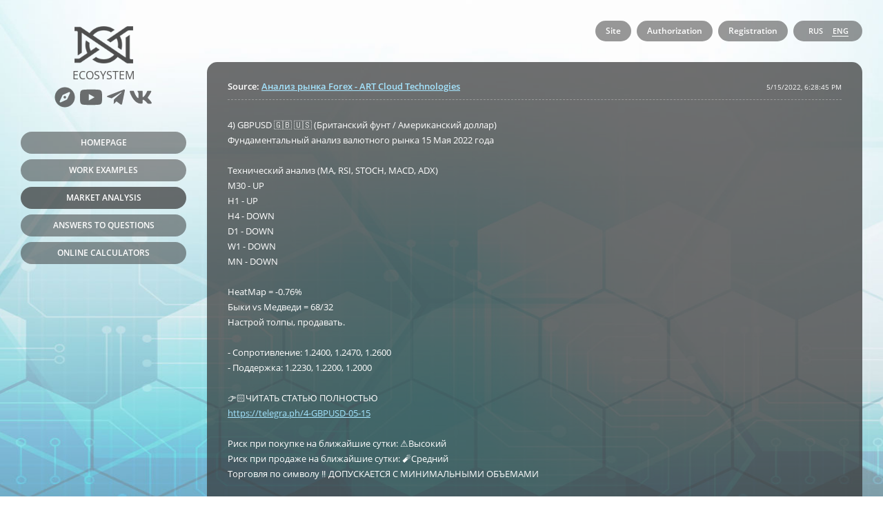

--- FILE ---
content_type: text/html; charset=UTF-8
request_url: https://me.nox.bz/info/analysis/2446/4-gbpusd-britanskiy-funt-amerikanskiy-dollar-fundamentalnyy-analiz
body_size: 1984
content:
<!DOCTYPE html><html lang=ru><head><title>NOX Ecosystem - торговля на валютном рынке Forex</title><meta charset=utf-8><meta name=robots content=all><meta name=author content="ART Cloud Technologies"><meta name=keywords content=NOX><meta name=description content=NOX><meta name=MobileOptimized content=320><meta name=HandheldFriendly content=true><meta name=format-detection content="address=no"><meta name=format-detection content="telephone=no"><meta name=mobile-web-app-capable content=yes><meta name=application-name content=NOX><meta name=apple-mobile-web-app-title content=NOX><meta name=apple-mobile-web-app-capable content=yes><meta name=apple-mobile-web-app-status-bar-style content=black><meta name=theme-color content=#ffffff><meta name=msapplication-TileColor content=#2b5797><meta name=msapplication-TileImage content=/mstile-150x150.png><meta name=msapplication-config content=/browserconfig.xml><meta name=viewport content="width=device-width,initial-scale=1,maximum-scale=1,user-scalable=no"><meta name=yandex-verification content=a4f0c93937fa94bd><meta http-equiv=x-ua-compatible content="ie=edge"><link rel=manifest href=/site.webmanifest><link rel=mask-icon href=/safari-pinned-tab.svg color=#333333><link rel=icon type=image/png sizes=32x32 href=/favicon-32x32.png><link rel=icon type=image/png sizes=16x16 href=/favicon-16x16.png><link rel=apple-touch-icon sizes=180x180 href=/apple-touch-icon.png><link rel=preload href=https://me.nox.bz/files/assets/languages.js?v.1.6.0.2 as=script><link href=/css/chunk-64095766.6241af08.css rel=prefetch><link href=/css/chunk-6b4b59a3.ce20cdf4.css rel=prefetch><link href=/js/chunk-0a363dea.0751aa8b.js rel=prefetch><link href=/js/chunk-2d0a49ea.2eea77f8.js rel=prefetch><link href=/js/chunk-2d0a4f02.b3478520.js rel=prefetch><link href=/js/chunk-2d0b1a36.de301e30.js rel=prefetch><link href=/js/chunk-2d0b34e9.8e8bd3ce.js rel=prefetch><link href=/js/chunk-2d0b61e7.731b5663.js rel=prefetch><link href=/js/chunk-2d0b72c8.46d147d8.js rel=prefetch><link href=/js/chunk-2d0bd39a.5c8b9400.js rel=prefetch><link href=/js/chunk-2d0be072.38919c45.js rel=prefetch><link href=/js/chunk-2d0be29c.c1957132.js rel=prefetch><link href=/js/chunk-2d0c04b2.02bb61f3.js rel=prefetch><link href=/js/chunk-2d0c0693.926901d4.js rel=prefetch><link href=/js/chunk-2d0c1232.6e7c56dc.js rel=prefetch><link href=/js/chunk-2d0c4a0a.ca305586.js rel=prefetch><link href=/js/chunk-2d0c80c6.9f1e2d49.js rel=prefetch><link href=/js/chunk-2d0c897a.66703d4d.js rel=prefetch><link href=/js/chunk-2d0c8c25.68ddda3a.js rel=prefetch><link href=/js/chunk-2d0cb705.d8621e83.js rel=prefetch><link href=/js/chunk-2d0cbb05.323dd95d.js rel=prefetch><link href=/js/chunk-2d0cbe07.9a55d61c.js rel=prefetch><link href=/js/chunk-2d0cfe07.8088355a.js rel=prefetch><link href=/js/chunk-2d0d0232.9fbcb08c.js rel=prefetch><link href=/js/chunk-2d0d0558.5ff01ff3.js rel=prefetch><link href=/js/chunk-2d0d0b78.40c8b94b.js rel=prefetch><link href=/js/chunk-2d0d437b.f4dd59b4.js rel=prefetch><link href=/js/chunk-2d0d61f1.67fff580.js rel=prefetch><link href=/js/chunk-2d0d799b.0ddd2b3b.js rel=prefetch><link href=/js/chunk-2d0da6e8.5601c079.js rel=prefetch><link href=/js/chunk-2d0decc3.6a28a29e.js rel=prefetch><link href=/js/chunk-2d0e1f3f.19489b20.js rel=prefetch><link href=/js/chunk-2d0e504b.41971fc1.js rel=prefetch><link href=/js/chunk-2d0e93c3.e014cf2c.js rel=prefetch><link href=/js/chunk-2d0e95e3.28cc7a31.js rel=prefetch><link href=/js/chunk-2d0e9996.b0fa56b2.js rel=prefetch><link href=/js/chunk-2d0f0c5a.18d0ced6.js rel=prefetch><link href=/js/chunk-2d208697.fe3d09fd.js rel=prefetch><link href=/js/chunk-2d20fb48.fe60b331.js rel=prefetch><link href=/js/chunk-2d213c50.f096baa1.js rel=prefetch><link href=/js/chunk-2d216d79.1e68cf32.js rel=prefetch><link href=/js/chunk-2d216f69.c3a49238.js rel=prefetch><link href=/js/chunk-2d21b869.ebe814d5.js rel=prefetch><link href=/js/chunk-2d21f85a.763c28a3.js rel=prefetch><link href=/js/chunk-2d221a18.716847b1.js rel=prefetch><link href=/js/chunk-2d2226e9.0e09d468.js rel=prefetch><link href=/js/chunk-2d2263f6.bdf9b636.js rel=prefetch><link href=/js/chunk-2d22bfbb.6e98a28c.js rel=prefetch><link href=/js/chunk-2d230100.9625f6a5.js rel=prefetch><link href=/js/chunk-2d230dc4.3d5c39ae.js rel=prefetch><link href=/js/chunk-3b5b5e32.42b1a236.js rel=prefetch><link href=/js/chunk-64095766.11adbbb1.js rel=prefetch><link href=/js/chunk-6b4b59a3.d9fc084f.js rel=prefetch><link href=/js/chunk-afcacc82.887c8345.js rel=prefetch><link href=/css/app.0e9144c8.css rel=preload as=style><link href=/css/chunk-vendors.40056b0c.css rel=preload as=style><link href=/js/app.88e8fa1f.js rel=preload as=script><link href=/js/chunk-vendors.86001102.js rel=preload as=script><link href=/css/chunk-vendors.40056b0c.css rel=stylesheet><link href=/css/app.0e9144c8.css rel=stylesheet></head><body><div id=app></div><script src=https://me.nox.bz/files/assets/languages.js?v.1.6.0.2 type="4849c0cb45163b2aee51d218-text/javascript"></script><script src=//code-ya.jivosite.com/widget/GvHSt8bXvT async type="4849c0cb45163b2aee51d218-text/javascript"></script><script type="4849c0cb45163b2aee51d218-text/javascript">(function(m,e,t,r,i,k,a){m[i]=m[i]||function(){(m[i].a=m[i].a||[]).push(arguments)};m[i].l=1*new Date();k=e.createElement(t),a=e.getElementsByTagName(t)[0],k.async=1,k.src=r,a.parentNode.insertBefore(k,a)})(window, document, "script", "https://mc.yandex.ru/metrika/tag.js", "ym"); ym(57280810, "init", { clickmap: true, trackLinks: true, accurateTrackBounce: true, webvisor: true });</script><noscript><div><img src=https://mc.yandex.ru/watch/57280810 style=position:absolute;left:-9999px; alt=""></div></noscript><script src=/js/chunk-vendors.86001102.js type="4849c0cb45163b2aee51d218-text/javascript"></script><script src=/js/app.88e8fa1f.js type="4849c0cb45163b2aee51d218-text/javascript"></script><script src="/cdn-cgi/scripts/7d0fa10a/cloudflare-static/rocket-loader.min.js" data-cf-settings="4849c0cb45163b2aee51d218-|49" defer></script><script defer src="https://static.cloudflareinsights.com/beacon.min.js/vcd15cbe7772f49c399c6a5babf22c1241717689176015" integrity="sha512-ZpsOmlRQV6y907TI0dKBHq9Md29nnaEIPlkf84rnaERnq6zvWvPUqr2ft8M1aS28oN72PdrCzSjY4U6VaAw1EQ==" data-cf-beacon='{"version":"2024.11.0","token":"3f2d2826d188404ab0ba5e45d29e464d","r":1,"server_timing":{"name":{"cfCacheStatus":true,"cfEdge":true,"cfExtPri":true,"cfL4":true,"cfOrigin":true,"cfSpeedBrain":true},"location_startswith":null}}' crossorigin="anonymous"></script>
</body></html>

--- FILE ---
content_type: application/javascript
request_url: https://me.nox.bz/files/assets/languages.js?v.1.6.0.2
body_size: 128109
content:
var noxLanguages = {"ru":{"1.1":["Да","Нет","Открыть","Закрыть","Создать","Добавить","Изменить","Сохранить","Обновить","Отменить","Отмена","Удалить","Выбрать","Просмотр","Добавить бота","Запустить бота","Остановить бота","Удалить бота","Показать статистические данные","Скрыть статистические данные","Показать еще","Подробнее","Оплатить","Оплачен","Купить пакет за ${{ cost }} + НДС {{ vat }}%","Перейти","На самый верх","На уровень выше","Зарегистрировать нового клиента","Войти","Регистрация","Авторизация","Восстановить","Не помню пароль","Сбросить пароль","Улучшить тариф","Продлить","Получить статистику","Закрыть статистику","Загрузить","Забанить","Отклонить","Одобрить","Список уведомлений","Настройки уведомлений","Отправить","Выставить полный счет","Выставить разделенный счет","Купить пакет","Продлить абонентское обслуживание","Отказаться","Согласиться","Купить бота","Скопировать","Список счетов","Назад","Выставить счет","Активировать insomnia","Деактивировать insomnia","Оставить режим insomnia","Оплатить полный счет","Оплатить разделенный счет","Вывод средств","Добавить карту","Продолжить","Вывести","Купить","Использовать","Использовать бонус","Перезапустить","Перезапустить бонус","Получить","Обработка","Отправка","Доставлено","Оформить позже","Ввод реквизитов","На предыдущий шаг","Отправить заявку","В левый низ","В правый низ","В левый низ от id {{ id }}","В правый низ от id {{ id }}","Пройти тест","Соглашаюсь","Купить сервер","Удалить сервер","Продлить сервер","Да, хочу купить пакет \"{{ name }}\"","Сбросить имя от брокера","Проверка","Удалить настройки","Подтвердить удаление","Отправить рассылку","Погасить","Погасить задолженность","Оплатить счет","Рассчитать","Настройки","Активировать","Пополнить баланс","Пополнить","Добавить сайт","Удалить сайт","Вернуть отправителю","Перевод средств","Перевести","Проверить","Вывод NOX ZP","Купить за ${{ cost }}","Купить билет","Купленные билеты","Все купленные билеты","Открыть PDF","Удалить билеты","Билеты закончились","Настройки спринта","Отправить письмо повторно","Подтвердить","Напомнить позже","Скрыть навсегда","Удалить с возвратом","Журнал бота","Запустить бота позднее","Перейти к вопросам","Сбросить кеш","Создать купон","Купить сервер v.2","Перейти на NOX Box v.2","Выполнить","Показать","Скрыть","Запустить","Остановить","Повторить","Отписаться","Создать мероприятие","Удалить мероприятие","Перезагрузить","Переустановить","Билеты моей команды","Сохранить как новый","Перезаписать","Открыть доступ","Переместить","Закрыть окно","Остаться","Поставить на паузу","Скачать архив","Читать форум","Смотреть видео","Прекратить установку","Продолжить установку","Открыть плейлист","На русском","На английском","Перейти к новости","Настройки бонуса","Начислено","Перейти к анализу","Активировать аккаунт","Удалить архивного бота","Запуск NOX Demo","Остановить запуск","Продолжить запуск","Добавить NOX Demo","Оплатить NOX VPN","Продлить NOX VPN","История операций","История торговли","Скачать в формате CSV","Скачать","Удалить настройки {{ symbol }}","Добавить лендинг","Изменить лендинг","Удалить лендинг","Выход","Выйти","Сообщение владельцу","Включить","Выключить","Удалить принудительно"],"1.10":["NOX Ecosystem - торговля на валютном рынке Forex","Торговая система NOX Phoenix для валютного рынка Forex и партнерская программа NOX Business, VPS сереры для торговли MetaTrader","Авторизация в системе NOX Ecosystem","Авторизация в системе NOX Ecosystem - Торговля на валютном рынке Forex","Регистрация в системе NOX","Регистрация в системе NOX Ecosystem - Торговля на валютном рынке Forex","Восстановление пароля в системе NOX","Восстановление пароля в системе NOX Ecosystem - Торговля на валютном рынке Forex","Новости компании Art Cloud Technologies - NOX Ecosystem","Официальный канал новостей компании Art Cloud Technologies и системы торговли NOX Ecosystem. Торговля на Forex, торговая система NOX Phoenix","Примеры работы NOX Phoenix - Реальные отзывы клиентов NOX","Каталог с примерами работы торговой системы NOX Phoenix. Развернутая аналитика торговли робота NOX Phoenix на реальных счетах за длительный период","Ежедневный анализ валютного рынка Forex по валютным парам","Канал аналитики валютного рынка Forex с актуальными данными математического и фундаментального анализа","Онлайн калькулятор расчета сложного процента NOX","Онлайн калькулятор расчета сложного процента и обратный расчет сложного процента NOX\n"],"1.2":["<b>ONLINE<\/b> - советник NOX подает сигналы о том, что работа идет в штатном режиме<br>NOX CLV - Online<br>NOX Clover - Online<br>Сервер балансировки нагрузки - Online","<b>OFFLINE<\/b> - советник не подает признаков работоспособности, следует проверить терминал с Meta Trader.<br>Возможно, что сервер, на котором установлен Meta Trader, недоступен. Проверьте работоспособность советника вручную.","<b>OLD VERSION<\/b> - установлена устаревшая версия советника, следует произвести ручное обновление или дождаться автоматического обновления (~6 часов), которое работает только в NOX Box.","<b>ALIEN<\/b> - советник обнаружил сделки, созданные другим ботом или владельцем счета.","<b>Доверие к CLV<\/b> - если полное доверие к CLV активировано, то советник будет торговать с полным учетом фундаментального анализа рынка. Если доверие к CLV отключено, советник все равно будет снижать объемы создаваемых сделок по рискованным символам, если данные фундаментального анализа окажутся негативными.<br>Будьте внимательны, использование опции \"Деление длин\" сильно сокращает возможности CLV по снижению рисков.","<b>Номер счета Forex<\/b> - номер счета, выданный брокером. Этот номер необходим для авторизации в приложении Meta Trader вместе с паролем от счета.","<b>Имя в Forex<\/b> - имя и фамилия владельца счета, эти данные система получает от брокера автоматически после запуска советника на терминале.","<b>ОШИБКА<\/b>! Имя на торговом счете не совпадает с тем, которое было получено при подключении первого бота. Все счета, должны принадлежать одному человеку. Передача бота третьим лицам строго запрещена.\n","<b>Брокер<\/b> - организация, предоставляющая брокерские услуги на международном валютном рынке Forex для данного клиента.","<b>Торговая стратегия<\/b> - тип торговой стратегии, который необходимо выбрать для запуска советника. Каждая торговая стратегия включает в себя уникальные настройки, от которых будет зависеть как прибыльность, так и степень риска при ведении автоматических торгов.","<b>Множитель прибыли<\/b> - значение, напрямую влияющее как на прибыльность торговли, так и на степень рискованности.","<b>OVERLOAD<\/b> - клиент снял с торгового счета больше, чем советник NOX успел заработать. Это могло повлечь за собой повышение рисков при торговле.","<b>Дата запуска<\/b> - в этом поле указано точное время, когда клиентом был запущен советник NOX для текущего счета.","<b>Дней в торгах<\/b> - количество рабочих дней, в течение которых советник NOX производил торговые операции. Отсчет начинается с даты запуска.","<b>Торговая стратегия<\/b> - метод торговли, который был выбран клиентом для работы с текущим счетом. От торговой стратегии частично зависит прибыльность и степень риска, подробности читайте на форуме - forum.nox.bz","<b>Множитель прибыли<\/b> - множитель прибыли напрямую влияет на прибыльность и степень риска при торговле, его устанавливает клиент при запуске советника.","<b>Ежедневная прибыль<\/b> - это приблизительное значение прибыльности торговли в процентах, при расчете которого используются усреднённые показатели за последние 30 рабочих дней.","<b>Прибыль за неделю<\/b> - в этом поле указана средняя прибыль или убыток за 7 дней (с учетом выходных).","<b>Прибыль за месяц<\/b> - в этом поле указана средняя прибыль или убыток за последний месяц (с учетом выходных дней).","<b>Прибыль за все время<\/b> - в этом поле указана прибыль или убыток за все рабочие дни с момента запуска советника NOX (по выходным и праздничным дням валютные биржи не работают).","<b>NOX ID<\/b> - уникальный номер пользователя системы, по нему может быть произведен поиск ячеек в партнерской программе.","<b>E-mail<\/b> - это логин в системе, он используется при авторизации. Адрес электронной почты используется для восстановления забытого пароля и при отправке уведомлений от системы.","<b>Псевдоним<\/b> - будет использоваться вместо имени при отображении вашей ячейки в партнерской программе. Данная опция полезна для тех, кто не хотел бы афишировать  свое имя и фамилию.","<b>Номер телефона<\/b> - используется администрацией или сотрудниками технического отдела для связи с клиентом при появлении критически важной информации.","<b>Пароль<\/b> - требуется для входа в личный кабинет вместе с адресом электронной почты.","<b>Страна<\/b> - этот параметр определяет размер НДС (налог на добавленную стоимость) и другие параметры. Если страна при регистрации была указана неверно, то следует обратиться в техническую поддержку для устранения ошибки.","<b>Основной баланс<\/b> - основной баланс пользователя.","<b>Ваш тариф<\/b> - текущий тариф, от которого зависят доступные функции и бонусы по партнерской программе.","<b>Абонентское обслуживание<\/b> - количество дней, по истечении которых, станет недоступным функционал системы и исчезнет возможность получения прибыли по партнерской программе.","<b>Реферальная ссылка Forex4you<\/b> - реферальная ссылка от брокера Forex4you будет отображена в инструкции по установке бота NOX у всех приглашенных вами клиентов.","<b>Реферальная ссылка Forex-Box<\/b> - реферальная ссылка от хостинга Forex-Box будет отображена в инструкции по установке бота NOX у всех приглашенных вами клиентов.","<b>Ссылка на профиль ВКонтакте<\/b> - укажите ссылку на личный профиль в социальной сети Вконтакте в формате: https:\/\/vk.com\/your_name","<b>Ссылка на профиль Instagram<\/b> - укажите ссылку на личный профиль в социальной сети Instagram в формате: https:\/\/instagram.com\/your_name","<b>Ссылка на профиль Facebook<\/b> - укажите ссылку на личный профиль в социальной сети FaceBook в формате: https:\/\/facebook.com\/your_name","<b>Номер в WhatsApp<\/b> - укажите свой номер телефона в мессенджере WhatsApp в формате: +Ххххххххххх (знак <b>+<\/b> в начале обязателен).","<b>Логин в Telegram<\/b> - укажите свое имя в мессенджере Telegram в формате: @your_name (знак <b>@<\/b> в начале обязателен).","<b>Логин в Skype<\/b> - укажите свое имя в мессенджере Skype в формате: your_name","<b>Режим инкогнито<\/b> - включение режима инкогнито позволяет временно скрыть свои контактные данные из блока рекомендованных кураторов у пользователей своей группы.","<b>Дата подачи<\/b> - дата и время подачи документов клиентом на рассмотрение.","<b>Дата проверки<\/b> - дата и время, когда сотрудник технического отдела произвел ручную проверку документов.","<b>Номер документа<\/b> - номер документа должен совпадать с тем, который указан на первой странице паспорта.","<b>Статус проверки<\/b> - текущий статус проверки загруженного документа.","<b>Комментарий<\/b> - комментарий сотрудника технического отдела.","<b>Id в Telegram<\/b> - это уникальный идентификационный номер, который можно получить при подписке на бота <b>@nox_events_bot<\/b> в мессенджере Telegram. Его необходимо ввести в это поле, если вы хотите получать уведомления от системы NOX.","<font color=\"#FF9999\"><b>Insomnia<\/b><\/font> - режим торговли, при котором советник NOX всегда создает сделки с максимальным объемом (даже при высокой волатильности на рынке).","Бот работает или ранее работал в режиме INSOMNIA.","<b>Комиссия<\/b> - размер комиссии платежной системы (в процентах).","<b>Сумма комиссии<\/b> - размер комиссии платежной системы (в долларах).","<b>Сумма к получению<\/b> - сумма, которая поступит на ваш счет (в долларах). Если ваш счет не является долларовым, то конвертация будет произведена по курсу банка.","<b>На бонусном балансе останется<\/b> - баланс, который останется на вашем счете в системе NOX после вывода.","<b>Сумма депозитов<\/b> - суммарное количество денег, которые были внесены на торговый счет за весь период.","<b>Сумма выводов<\/b> - суммарное количество денег, которые были сняты с торгового счета за весь период.","<b>Текущий баланс<\/b> - это приблизительное значение, отражающее показатель \"Баланс\" на торговом счете.","<b>PERK BOT<\/b> - этот бот был добавлен без доплаты при активации перка ","<b>PERK +{{ value }}%<\/b> - максимальный депозит, который будет использоваться этим ботом, был увеличен на {{ value }}% при активации перка (если бот будет удален или вы произведете апгрейд пакета, то увеличение лимита по балансу исчезнет).","<b>PERK INSOMNIA<\/b> - класс торговых стратегий Insomnia стал доступен для включения благодаря активации перка (если бот будет удален, то КТС Insomnia исчезнет вместе с ним).","<b>GAP (разрыв)<\/b> - в процессе торговли был обнаружен период, когда советник NOX был OFFLINE слишком долго, что могло сильно исказить показатели эффективности. Бот №{{ id }} был скрыт из публичного каталога.","<b>Номер сервера<\/b> - порядковый номер сервера в системе, сообщайте его в техподдержку при обращении с вопросом о настройках.","<b>Адрес сервера<\/b> - этот адрес используется для подключения к серверу по протоколу RDP.","<b>Логин сервера<\/b> - имя пользователя, которое необходимо указать при авторизации на сервере по протоколу RDP.","<b>Пароль сервера<\/b> - пароль необходим для авторизации на сервере по протоколу RDP.","<b>Дата создания<\/b> - дата и время, когда сервер был создан в системе.","<b>Дата окончания<\/b> - дата и время, когда сервер будет отключен в случае, если вы не продлите абонентское обслуживание.","<b>Дата удаления<\/b> - ваш сервер был удален, в этом поле указана дата и время, когда это произошло.","<b>Осталось<\/b> - время, оставшееся до окончания периода абонентского обслуживания. Вы можете продлить срок аренды в любой момент.","<b>Автопродление<\/b> - если автоматическое продление абонентского обслуживания включено, то система будет списывать средства с вашего счета NOX, если их будет достаточно. Если в момент автоматического продления на вашем балансе в NOX будет недостаточно средств, то сервер будет удален при окончании срока абонентского обслуживания.","<b>Примечание<\/b> - в этом поле вы можете ввести не более 200 символов текста. Мы рекомендуем указывать здесь номер счета, который активирован на терминале Meta Trader, установленном на данном сервере.","РЕЗЕРВ","<b>Новый E-MAIL адрес еще не подтвержден<\/b>. Ссылка для активации была отправлена на адрес <b>{{ email }}<\/b>, на всякий случай проверьте папку \"Спам\".","<b>Страна документа<\/b> - страна, налоговым резидентом которой является владелец аккаунта в системе NOX.","<b>Начальный депозит<\/b> - сумма первичного депозита, который будет использоваться для привлечения прибыли.","<b>Количество периодов<\/b> - в этом поле можно указать, например, количество дней, месяцев или лет, в течение которых начальный депозит не будет выведен его владельцем.","<b>Прибыль за каждый период (%)<\/b> - укажите значение ожидаемой прибыли по итогам окончания каждого из периодов.","<b>Взнос в начале каждого периода<\/b> - если вы планируете добавлять на депозит какую-либо сумму в начале каждого периода (начиная со второго), то укажите ее в этом поле.","<b>Равномерное распределение<\/b> - если начисление процентов с прибыли на депозит происходит часто, а не по итогам окончания очередного периода, то следует поставить этот переключатель в положение \"ВКЛ\".","<b>Исключить выходные<\/b> - включение данной опции исключит начисление сложного процента по выходным (по субботам и воскресеньям). Такой расчет подходит для прогнозирования прибыли при использовании финансовых инструментов, которые не приносят прибыль в выходные (например, для Forex). Следует ставить данный переключатель в положение \"ВКЛ\" только в тех случаях, когда расчет ведется в днях.","<b>Целевая сумма (USD)<\/b> - укажите сумму, которую необходимо накопить.","<b>Агрессивность бота<\/b> - данный параметр определяет в первую очередь объем создаваемых советником сделок, чем выше агрессивность, тем больше объемы, тем выше риски при торговле. Изменение агрессивности в меньшую сторону не повлечет за собой моментального снижения рискованности. В тех случаях, когда на счете накоплена достаточно высокая просадка, а вам требуется снизить риски, следует сменить шаблон настроек на менее агрессивный, а параметр Агрессивность бота оставить прежним.","<b>Автоматическое локирование<\/b> - если эта опция включена, то советник установит локирующие сделки при достижении просадки, указанной в переменной \"Порог автоматического локирования\" - это значение применяется для каждого символа по отдельности.<br>\n<b>Внимание!<\/b> Будьте аккуратны при использовании локирования! При достижении повышенной просадки советник откроет замки (англ. \"locks\") на рискованных символах, что приведет к временной \"заморозке\" части депозита. Сразу после перехода в режим локирования бот будет стараться сократить просадку вместо того чтобы приносить прибыль. Перед использованием данной функции рекомендуем обратиться в техническую поддержку.","<b>Порог автоматического локирования<\/b> - при достижении указанного уровня просадки (в процентах) на каком-либо символе советник произведет локирование (от англ. \"lock\" - замок) убыточных позиций, после чего перейдет в режим снижения объемов накопленных сделок. После активации режима локирования, его отключение станет невозможным вплоть до полного выхода с рынка. Чем больше уровень просадки, тем дольше будет длиться процесс ее снижения до нулевого значения.","<b>Защита от трендов<\/b> - вспомогательный механизм \"OpenFly\" является дополнением к основной торговой стратегии NOX Phoenix, он предназначен для снижения рисков при появлении безоткатных трендов. Опция \"OpenFly\" не может быть включена одновременно с \"Внутривалютным фиксированием прибыли\", выбрать нужно что-то одно. Защита от трендов не будет работать при пошаговом типе потрендовой торговли.","<b>Мультивалютное фиксирование прибыли<\/b> - если эта опция включена, то вы сможете установить порог прибыли (в процентах) для переменной \"Процент прибыли для просушки счета\", при достижении которого на торговом счете будут закрыты все сделки на всех валютных парах. После фиксирования прибыли советник начнет работу с \"чистого листа\", открыв новые позиции по наиболее стабильным символам.","<b>Внутривалютное фиксирование прибыли<\/b> - если эта опция включена, то вы сможете установить порог прибыли (в процентах) для переменной \"Процент прибыли для просушки символа\", при достижении которого на торговом счете будут закрыты все сделки на профитных символах. После фиксирования прибыли на профитном символе советник продолжит работу на нем же, либо подберет более стабильный. Опция \"Внутривалютное фиксирование прибыли\" не может быть включена одновременно с \"OpenFly\", выбрать нужно что-то одно.","<b>Процент прибыли для просушки счета<\/b> (дополнительная опция для \"Мультивалютного фиксирования прибыли\") - укажите уровень прибыли (в процентах), при достижении которого советник должен производить полную просушку счета для начала работы с \"чистого листа\". Как только все позиции будут закрыты, советник откроет новые сделки по наиболее стабильным валютным парам.","<b>Процент прибыли для просушки символа<\/b> (дополнительная опция для \"Внутривалютного фиксирования прибыли\") - укажите уровень прибыли (в процентах), при достижении которого советник должен производить просушку профитного символа и искать новый для открытия следующих сделок.","<b>Запрет на усреднение при рисках<\/b> - если запрет на усреднение при повышении рисков на рынке активирован, то при достижении достаточно высокой просадки, советник перестанет открывать новые сделки против тренда, но только в том случае, когда данные из CLV будут указывать на повышенные риски (pp_type=2\/3).","<b>Порог запрета на усреднение<\/b> - укажите значение просадки (в процентах), при достижении которого советник должен прекратить открытие усредняющих сделок.","[[ Пополнение средств через <b>Accentpay<\/b> - альтернативный метод пополнения баланса|Вывод средств через <b>Accentpay<\/b> - рекомендуемый метод вывода средств с баланса ]].<br><u>Валюта<\/u>: RUB<br><u>Сайт платежной системы<\/u>: accentpay.com","[[ Пополнение средств через <b>Barter<\/b> - альтернативный метод пополнения баланса|Вывод средств через <b>Barter<\/b> - альтернативный метод вывода средств с баланса ]], для использования которого требуется ввод ПИН-кода, отправляемого на адрес электронной почты плательщика.<br><u>Валюта<\/u>: USD<br><u>Сайт платежной системы<\/u>: barter.flutterwave.com","[[ Пополнение средств через <b>Monetix Wallet<\/b> - альтернативный метод пополнения баланса|Вывод средств через <b>Monetix Wallet<\/b> - альтернативный метод вывода средств с баланса ]], для использования которого требуется регистрация\/авторизация на сайте платежной системы.<br><u>Валюта<\/u>: RUB<br><u>Сайт платежной системы<\/u>: monetixwallet.com","[[ Пополнение средств через <b>Accentpay p2p<\/b> - рекомендуемый метод пополнения баланса|Вывод средств через <b>Accentpay p2p<\/b> - альтернативный метод вывода средств с баланса ]].<br><u>Валюта<\/u>: RUB<br><u>Сайт платежной системы<\/u>: accentpay.com","<b>Номер сайта<\/b> - порядковый номер сайта в системе NOX.","<b>Название сайта<\/b> - наименование сайта, указанное его владельцем.","<b>Привязанный домен<\/b> - доменное имя, привязанное владельцем сайта. По этому публичному адресу сайт могут найти все пользователи сети интернет.","<b>Технический URL<\/b> - адрес, по которому владелец сайта может посмотреть на его внешний вид.","<b>Редактор сайта<\/b> - ... .","<b>Дата создания<\/b> - дата и время, когда сайт был создан в системе.","<b>Дата окончания<\/b> - дата и время, когда сайт будет отключен в случае, если вы не продлите абонентское обслуживание.","<b>Дата изменения<\/b> - ваш сайт был изменен, в этом поле указана дата и время, когда это произошло.","<b>Дата удаления<\/b> - ваш сайт был удален, в этом поле указана дата и время, когда это произошло.","<b>Дата паузы<\/b> - ваш сайт был поставлен на паузу, в этом поле указана дата и время, когда это произошло.","<b>Осталось<\/b> - время, оставшееся до окончания периода абонентского обслуживания. Вы можете продлить срок аренды в любой момент.","<b>Автопродление<\/b> - если автоматическое продление абонентского обслуживания включено, то система будет списывать средства с вашего счета NOX, если их будет достаточно. Если в момент автоматического продления на вашем балансе в NOX будет недостаточно средств, то сайт будет поставлен на паузу при окончании срока абонентского обслуживания.","<b>Примечание<\/b> - в этом поле вы можете ввести не более 200 символов текста.","[[ Пополнение средств через <b>PAYEER<\/b> - рекомендуемый метод пополнения баланса|Вывод средств через <b>PAYEER<\/b> - рекомендуемый метод вывода средств с баланса ]].<br><u>Валюта<\/u>: мультивалютный<br><u>Сайт платежной системы<\/u>: payeer.com","<b>Бонусный баланс<\/b> - бонусный баланс пользователя.","<b>Основной баланс<\/b> - средства с этого баланса могут быть использованы исключительно для оплаты услуг в системе NOX, их нельзя вывести.","<b>Бонусный баланс<\/b> - средства с этого баланса могут быть выведены, переведены другому пользователю системы NOX, использованы для оплаты услуг или создания купона.","<b>Баланс NOX ZP<\/b> - средства с этого баланса могут быть выведены из системы NOX, но не могут использоваться для иных целей.","<b>Перки<\/b> - перки могут быть использованы для активации бонусов.","[[ Пополнение средств через криптовалюту <b>USDT [ERC−20]<\/b> - рекомендуемый метод пополнения баланса|Вывод средств через криптовалюту <b>USDT [ERC−20]<\/b> - рекомендуемый метод вывода средств с баланса ]].<br><u>Валюта<\/u>: USDT","<b>Дополнительная комиссия<\/b> - размер дополнительной комиссии (в процентах). Размер этой комисии зависит от суммы вывода.","<b>Фиксированная комиссия<\/b> - размер фиксированной комиссии (в долларах). Размер этой комисии зависит от суммы вывода.","<b>Итоговая сумма комиссий<\/b> - суммарный размер комиссии (в долларах).","<b>Итоговая сумма к получению<\/b> - сумма, которая поступит на ваш счет (в USDT).","<b>На балансе NOX ZP останется<\/b> - баланс, который останется на вашем счете в системе NOX после вывода.","<b>Баланс NOX ZP<\/b> - зарплатный баланс пользователя.","Статус <b>{{ status }}<\/b> присваивается пользователю при однократном достижении недельного товарооборота в <b>{{ count }}<\/b> циклов.","<b>Автоматическое продление абонентского обслуживания<\/b> - если эта опция включена, то при окончании срока (при наличии необходимой суммы) абонентского обслуживания наша система спишет средства с баланса. Срок автоматического продления - {{ count }} суток, стоимость: ${{ cost }} (с учетом НДС).","<b>Вмешательство клиента<\/b> - показатель прибыльности сильно искажен из-за того, что клиент скорее всего производил манипуляции со счетом, которые повлекли сбой в работе торговой стратегии. Скорее всего за последние 30 суток был резко изменен множитель прибыли и\/или произведено снятие значительной суммы с баланса.","<b>Примечание<\/b> - здесь мы рекомендуем указывать данные сервера, на котором установлен советник.","<b>Тип потрендовой торговли<\/b> - в зависимости от выбранного типа потрендовой торговли, советник будет принимать соответствующие решения об открытии, закрытии и ведении сделок, направленных по движению рынка.","<b>Game Of Dice<\/b> - при активации данной опции торговый советник Phoenix будет входить в торги преимущественно в одном направлении (в направлении рыночного тренда, если его возможно определить).","<b>Индикаторы для трендов<\/b> - если функция использования индикаторов активирована, то при торговле в направлении тренда советник будет определять перекупленность\/перепроданность для всех символов, это позволит избежать открытия новых сделок при достижении уровней сопротивления и поддержки.","<b>Доверие к NOX Clover<\/b> - если эта опция включена, то математический анализ от Clover будет вносить корректировки в результаты фундаментальных анализов, поступающих от CLV, в частности тот или иной символ может быть изъят из портфеля при неудачном сочетании статистических показателей.","<b>Использовать RSI для закрытия сделок<\/b> - если опция включена, то советник будет закрывать группы потрендовых сделок при достижении перекупленности или перепроданности по символу.","<b>Парное закрытие усредняющих сделок<\/b> - если опция включена, то советник будет закрывать сделки парами: самую прибыльную и самую убыточную, причем только при выполнении условия достижения минимальной прибыли, размер которой указан в параметре \"Прибыль от парных закрытий\". Данная опция несовместима с функцией \"Полное усреднение\".<br><br>Парное закрытие снижает прибыльность при торговле на длинных дистанциях.","<b>Прибыль от парных закрытий<\/b> - укажите уровень прибыли в процентах, на которую необходимо ожидать перевеса на профитной сделке для парного закрытия.","<b>Критерий выбора символов<\/b> - в зависимости от выбранного вами метода система будет подбирать наиболее приоритетные символы для портфеля.","<b>Остановка символа при локировании<\/b> - укажите количество дней, в течение которых советник должен ожидать стабилизации рынка по символу, для которого была установлена локирующая сделка.","<b>Низкая агрессивность<\/b> - советник в данный момент работает в режиме низкой агрессивности, из-за чего прибыльность и риски при торговле снижены.","<b>Средняя агрессивность<\/b> - советник в данный момент работает в режиме средней агрессивности, из-за чего прибыльность и риски при торговле являются оптимальными.","<b>Высокая агрессивность<\/b> - советник в данный момент работает в режиме высокой агрессивности, из-за чего прибыльность и риски при торговле являются максимальными.","<b>Тип потрендовой торговли (Пирамидинг)<\/b> - данный метод позволяет получать более ощутимую прибыль при затяжных трендах и импульсах за счет открытия сделок по цепочке (без закрытия предыдущих ступеней). Использование опции \"Сокращение длин\" может привести к преждевременному закрытию ступеней.","<b>Тип потрендовой торговли (Пошаговый)<\/b> - классический метод торговли в направлении тренда, сделки открываются и закрываются одна за другой по очереди.","<b>Тип потрендовой торговли (Трейлинг)<\/b> - советник будет вести только одну сделку в направлении тренда до тех пор, пока она не закроется по трейлинг стопу. Сделки будут закрываться и открываться одна за другой.","<b>Доверие к CLV<\/b> - в этом режиме советник будет учитывать результаты фундаментального анализа с максимальным уровнем доверия, при этом математические алгоритмы продолжат работать как обычно.","<b>Доверие к Clover<\/b> - советник будет автоматически ограничивать объемы сделок в тех случаях, когда по результатам бектестов из Clover окажется, что риск торговли возрос. Степень риска вычисляется для каждого символа по отдельности.","<b>Парное закрытие усредняющих сделок<\/b> - сделки с усреднением (если они есть) будут закрываться парами, а не всей группой. Такой подход позволяет снизить нагрузку на депозит при плавном развороте тренда.","<b>Автоматическое локирование<\/b> - советник автоматически установит замок (залокирует) на символ при достижении выбранного клиентом уровня просадки по балансу на торговом счете. В режиме локирования основной задачей советника становится отбивка просадки, а не получение прибыли. Просадка отбивается за счет торговли по всем символам.","<b>Защита от трендов<\/b> - алгоритм \"OpenFly\" позволяет закрыть \"балластные\" сделки, открытые против направления рынка в том случае, если прибыль потрендовых сделок превышает накопленную просадку. Этот алгоритм особенно эффективен в связке с пирамидингом при обнаружении признаков безоткатного тренда.","<b>Мультивалютное фиксирование прибыли<\/b> - советник закроет группы просадочных сделок по всем символам в случае, если прибыль с потрендовых сделок превысит просадку.","<b>Внутривалютное фиксирование прибыли<\/b> - советник закроет группы просадочных сделок внутри одного символа в случае, если прибыль с потрендовых сделок превысит просадку.","<b>Запрет на усреднение при рисках<\/b> - если данные о состоянии рынка из CLV будут явно указывать на повышенные риски, то советник временно перестанет открывать новые сделки (идущие против направления тренда).","<b>Game Of Dice<\/b> - вход в торги производится только в одном направлении (на BUY или SELL), но только в том случае, если с помощью индикаторов или CLV возможно определить наиболее приоритетное направление.","<b>Индикаторы для трендов<\/b> - опция позволяет предотвратить открытие сделок на экстремумах (при перекупленности или перепроданности того или иного символа), что снижает потенциальный риск при торговле.","<b>Использовать RSI для закрытия сделок<\/b> - сделки, открытые вблизи экстремумов будут закрываться с меньшей прибылью, но, благодаря этому, советник сможет снизить потенциальные риски.","<b>Критерий выбора символов (Профит)<\/b> - сбор портфеля торговых инструментов будет производиться с учетом прибыли, которую они могут принести. Приоритеты расставляются в зависимости от выбранного уровня агрессивности советника (низкий \/ средний \/ высокий).","<b>Критерий выбора символов (Взвешенный)<\/b> - сбор портфеля торговых инструментов будет производиться с учетом коэффициента Шарпа и фактора восстановления, которые были вычислены системой аналитики \"Clover\".","Купоны NOX могут использоваться для [[ пополнения основного баланса|вывода средств с бонусного баланса|вывода средств с баланса NOX ZP ]] в системе. Код каждого купона является уникальным.<br><u>Валюта<\/u>: USD","<b>Рейтинг зависит от<\/b> активности по использованию ботов, активности по партнерской программе, процента заполненности профиля, использования принципа диверсификации и т.д.","<b>ON<\/b> - доверие к CLV всегда включено (может снизить прибыльность в периоды относительного спокойствия на рынке)","<b>AUTO CARE<\/b> - доверие к CLV автоматически включается при подозрениях на возникновение предсказуемых трендов и при сравнительно небольшом снижении доверия к символу в CLV (потенциальная прибыль на безоткатных трендах снижена). Если просадка на том или ином символе превысит 10%, то доверие к CLV для него также будет активировано.","<b>AUTO HARD<\/b> - доверие к CLV автоматически включается только при высокой вероятности возникновения безоткатных трендов и при значительном снижении доверия к символу в CLV (фундаментальная торговля включается только при высоких рисках). Этот метод опасен для депозита, так как защита от затяжных трендов отключается! Если просадка на том или ином символе превысит 15%, то доверие к CLV для него также будет активировано.","<b>OFF<\/b> - доверие к CLV всегда отключено (советник не будет защищен от возникновения затяжных и безоткатных трендов, но может приносить больше прибыли). Этот метод очень опасен для депозита!","[[ Пополнение средств через <b>FREE-KASSA<\/b> - рекомендуемый метод пополнения баланса|Вывод средств через <b>FREE-KASSA<\/b> - рекомендуемый метод вывода средств с баланса ]].<br><u>Валюта<\/u>: мультивалютный<br><u>Сайт платежной системы<\/u>: free-kassa.ru","<b>Полное усреднение<\/b> - если полное усреднение сделок активировано, то советник перейдет в режим крайне рискованной торговли, при которой усредняющие сделки будут открываться практически в полном объеме (даже после пропуска больших дистанций, на которых усреднение не происходило из-за запрета по индикаторам и\/или CLV). В этом режиме советник будет быстрее выходить из просадок (если будут коррекции) и давать большую прибыль, но и риск значительно возрастет! Данная функция несовместима с опцией \"Парное закрытие усредняющих сделок\".","<b>Деление длин<\/b> - активация этой опции позволит открывать и закрывать сделки более часто (так как дистанции в направлении тренда и против него будут сокращены пропорционально выбранному множителю), что может значительно увеличить потенциальную прибыль и, соответственно, вырастут и риски.","<b>Деление MA<\/b> - деление периода скользящих средних (Moving Average) производится пропорционально выбранному сокращению дистанций в опции \"Деление длин\", сделки будут открываться еще чаще, чем обычно, советник станет более чувствительным к небольшим колебаниям рынка.","<b>Полное усреднение<\/b> - советник работает в агрессивном режиме, объемы усредняющих сделок рассчитываются с учетом пропусков (пропуски могут появляться при запретах на открытие от индикаторов, системы NOX CLV или расширенных спредов)","<b>Деление длин<\/b> - советник работает в агрессивном режиме, длины сделок укорочены относительно рекомендованных значений (от NOX Clover)","[[ Пополнение средств через <b>Ecommpay<\/b> - рекомендуемый метод пополнения баланса.<br><u>Эквайринг<\/u>: USD|Вывод средств через <b>Ecommpay<\/b> - рекомендуемый метод вывода средств с баланса.<br><u>Валюта<\/u>: USD - Visa ]]<br><u>Сайт платежной системы<\/u>: ecommpay.com","[[ Скопировать|Обновить|Изменить|Показать|Скрыть|Скачать конфигурацию ]]","Текст скопирован в буфер обмена!","<b>Критерий выбора символов (Стабильный)<\/b> - сбор портфеля торговых инструментов будет производиться с использованием взвешенного критерия (по коэффициенту Шарпа и фактору восстановления), но из него будут исключены высокорискованные символы.","[[ <b>OFF<\/b> - деление длин отключено, советник будет использовать длины для трендовых и контртрендовых направлений из данных, полученных от NOX Clover.|<b>AC (Auto Care)<\/b> - деление длин трендовых и контртрендовых направлений будет установлено в значение <b>0.95<\/b>, если символ находится в стабильной фазе рынка. Как только опасность возникновения затяжных трендов возрастет или просадка превысит 10%, для символа деление длин автоматически перейдет в значение OFF.|<b>AH (Auto Hard)<\/b> - деление длин трендовых и контртрендовых направлений будет установлено в значение <b>0.9<\/b>, если символ находится в стабильной или средней фазе рынка. Как только опасность возникновения затяжных трендов станет достаточно высокой или просадка превысит 15%, для символа деление длин автоматически перейдет в значение OFF.|<b>0.9<\/b> - постоянный делитель длин 10% будет использоваться вне зависимости от фундаментальной ситуации на рынке.|<b>0.8<\/b> - постоянный делитель длин 20% будет использоваться вне зависимости от фундаментальной ситуации на рынке.|<b>0.7<\/b> - постоянный делитель длин 30% будет использоваться вне зависимости от фундаментальной ситуации на рынке.|<b>0.6<\/b> - постоянный делитель длин 40% будет использоваться вне зависимости от фундаментальной ситуации на рынке.|<b>0.5<\/b> - постоянный делитель длин 50% будет использоваться вне зависимости от фундаментальной ситуации на рынке.|<b>MAX<\/b> - постоянный максимально возможный делитель длин будет использоваться вне зависимости от фундаментальной ситуации на рынке.|<b>BurnOut<\/b> - режим выгорания счета предназначен для торговли исключительно на флэтовом рынке, практически любое трендовое движение котировок будет приводить к локированию символов. На флэтовом рынке советник в этом режиме может значительно увеличить прибыльность торговли за счет экстремального сокращения дистанций по всем символам. ]]","[[ <b>Пирамидинг<\/b> - метод потрендовой торговли, при котором в направлении рынка будет строиться цепочка сделок без закрытия предыдущих позиций. Закрытие всей цепочки сделок происходит только при развороте рынка.|<b>Пошаговый<\/b> - сделки открываются в направлении рынка одна за другой, при этом предыдущие позиции закрываются. ]]","[[ <b>Профит<\/b> - советник будет открывать сделки по самым прибыльным символам. Прибыльность рассчитывается на основании результатов тестов из Clover.|<b>Взвешенный<\/b> - советник будет открывать сделки по тем символам, взвешенный показатель надежности которых будет максимальным в момент входа в рынок. Для расчета весовых коэффициентов для символов используются показатели прибыльности, коэффициента Шарпа, просадки по балансу и фактора восстановления - данные регулярно берутся из результатов анализов в подсистеме Clover.|<b>Стабильный<\/b> - алгоритм расчета идентичен тому, который применяется для взвешенного критерия с тем отличием, что в портфель не будут взяты символы, у которых по результатам тестов обнаружено нестабильное \"поведение\" на длинных дистанциях, в частности <b class=\"uppercase\">{{ symbols }}<\/b>. В торговлю берутся символы с максимально предсказуемым \"поведением\". ]]","<b>Закрытие балластовых сделок<\/b> позволяет в два раза сокращать потенциальную просадку при разворотах трендов, но среднегодовая прибыльность тоже снизится.","<b>Регрессивный трейлинг<\/b> - если регрессивный трейлинг активирован, то дистанции всех трейлинг-стопов будут сокращаться по мере удаления от точки безубытка по группе сделок. Эта опция позволит повысить среднегодовую прибыльность без повышения риска.","<b>Автоматическое закрытие балластовых сделок<\/b> - алгоритм, позволяющий закрывать рискованные позиции на уровне безубытка вблизи экстремумов для предотвращения роста просадки по балансу.","<b>Регрессивный трейлинг<\/b> - метод планомерного сокращения дистанции S\/L для групп сделок по мере удаления от точки безубытка, он используется для получения большего профита при средней волатильности.","<b>Торговля в праздники<\/b> - если торговля в праздники активирована, то советник не будет выходить с рынка даже в новый год, таким образом количество торговых дней в году увеличится примерно до 250. Данная функция очень опасна для депозита, будьте аккуратны, если решите ее включить.","<b>Торговля в праздники<\/b> - советник не будет выходить с рынка в праздничные дни, это очень опасно из-за расширенных спредов и повышенной волатильности. Данная функция особенно опасна в сочетании с делением длин.","<b>Цель счета<\/b> - при достижении баланса, указанного в этом поле, советник перейдет в режим мягкого выхода с рынка (\"pp_type\"=1), после чего будет нужно дождаться полного закрытия всех сделок.","<b>Активировано деление длин \"BurnOut\"<\/b> - советник работает в режиме максимального риска с многоуровневым локированием.","<b>Лимит средств<\/b> - если будет задан лимит на объем используемых средств, то бот будет рассчитывать все будущие объемы сделок так, будто на счете есть только указанная сумма, что повысит уровень безопасности.<br>Обратите внимание, что при использовании функции \"Автоматическое локирование\" уровень просадки в целях локирования символов будет рассчитываться относительно лимита средств, а не от текущего показателя баланса.","<b>Лимит средств<\/b> - советник работает с ограничением объема средств, которые могут быть использованы для торговли.","<b>Цель счета<\/b> - пользователь установил значение баланса, при достижении которого советник NOX Phoenix прекратит активную торговлю и приступит к выходу с рынка (PP_TYPE=1).","<b>Номер счета Forex<\/b> присваивается брокером в момент его создания.","Для ведения автоматической торговли необходим торговый <b>пароль от счета<\/b> (не путайте с паролем инвестора), он выдается брокером.","<b>Адрес сервера<\/b> устанавливает брокер, он необходим для подключения.","[[ Пополнение средств через криптовалюту <b>USDT [TRC−20]<\/b> - рекомендуемый метод пополнения баланса|Вывод средств через криптовалюту <b>USDT [TRC−20]<\/b> - рекомендуемый метод вывода средств с баланса ]].<br><u>Эквайринг<\/u>: USDT","<b>Потенциал прибыли<\/b> - это сумма, которую получит владелец аккаунта на бонусный баланс (в долларах) в случае конвертации всех накопленных баллов по командному бонусу.","<b>Многоуровневое локирование<\/b> - при активации этой опции торговая система будет устанавливать локирующие сделки поэтапно по мере роста просадки. Отбивка просадки будет происходить в обратном порядке.","<b>Локирование на уровне MAX объема<\/b> - при активации локирования на уровне максимального объема установка локирующих сделок будет происходить независимо от уровня накопленной просадки. Как только советник дойдет до лимита по объему усредняющих сделок, будет создана усредняющая сделка.","<b>Многоуровневое локирование<\/b> - на счете используется многоуровневое локирование (кошачья торговля) - отбивка локов на каждом из уровней происходит поэтапно (каждый уровень лока снимается в обратном порядке).","<b>Локирование на уровне MAX объема<\/b> - каждый уровень лока устанавливается при достижении максимального значения объема усредняющих сделок, объем просадки при этом игнорируется.","<b>Пирамидинг v.3<\/b> - при активации этой опции торговый советник будет опираться на показатели CLV для принятия решений о фиксировании прибыли от сделок, открытых в направлении тренда. Пирамидинг v.3 повышает прибыльность при затяжных трендах без увеличения риска для депозита.","<b>Метод выхода из локирования<\/b> - от этого параметра будет зависеть алгоритм закрытия локирующих сделок. Каждый вариант адаптирован для конкретной ситуации на валютном рынке, поэтому перед изменением данной опции следует внимательно ознакомиться с документацией и проанализировать состояние счета.","[[ <b>Стандартный<\/b> - объемы локирующих и залокированных сделок будут сокращаться исключительно за счет прибыли, получаемой от торговли. |<b>Растягивание локов<\/b> - объемы локирующих и залокированных сделок будут сокращаться при накоплении прибыли от локирующей сделки. Параллельно с этим сокращение объемов лока будет производиться за счет прибыли, полученной при торговле. Данный метод является наиболее простым из представленных и эффективен только в некоторых случаях (например, при использовании своповых счетов), перед активацией следует обратиться в техническую поддержку. |<b>Временная фиксация убытка<\/b> - описание метода Временная фиксация убытка ... .|<b>Master Key<\/b> - модель выхода из локов, в которой временно фиксируется часть убытка от залокированных сделок, при этом локирующие сделки остаются в рынке с тем же объемом. При развороте рынка против локирующей сделки происходит подтягивание локирующей сделки к уровню текущей цены.|<b>W-Shape<\/b> - описание метода W-Shape ... . ]]","<b>Минимальный перевес для анлока<\/b> - процент потенциальной прибыли от локирующей сделки относительно залокированной группы сделок, при достижении которого сработает выбранный вами Метод выхода из локирования.","<b>Запас коррекции для релокирования<\/b> - процент коррекции цены после принятия убытка от залокированных сделок относительно суммы профита от локирующей сделки, при котором будет закрыта предыдущая локирующая сделка и установлена новая на уровне текущей цены.","<b>Запрет на локирование после анлока<\/b> - ... .","<b>Минимальное время жизни лока до анлока<\/b> - ... .","<b>Минимальная дельта от лока для анлока<\/b> - ... .","<b>Торговая стратегия<\/b> - для применения NOX Demo в данный момент доступна только торговая стратегия NOX Phoenix.","<b>Шаблон настроек<\/b> - выберите шаблон настроек, который будет использоваться при торговле на созданном демосчете. После запуска шаблон и входные настройки можно будет поменять.","<b>Агрессивность бота<\/b> - уровень агрессивности советника влияет на множество факторов, в первую очередь на объемы создаваемых сделок и количество валютных пар, по которым будет вестись торговля.","<b>Адрес сервера брокера<\/b> - этот адрес используется для авторизации на сервере брокера.","<b>Кредитное плечо<\/b> - размер кредитного плеча в значительной степени определяет уровень риска при торговле, рекомендуемое значение 1:500.","<b>Размер депозита<\/b> - этот параметр определяет стартовый баланс на виртуальном демосчете у брокера. Напомним, что советник NOX Phoenix рассчитан на использование с центовыми счетами, поэтому баланс $100000 - это $1000 в долларовом эквиваленте.","<b>Номер торгового счета<\/b> - уникальный номер счета, который используется при авторизации у брокера.","<b>Пароль трейдера<\/b> - пароль трейдера, позволяющий открывать и закрывать сделки на торговом счете.","<b>Минимальная дистанция S\/L<\/b> - минимально допустимая дистанция (в пунктах) для переменной \"запас коррекции для релокирования\".","<b>NOX Demo<\/b> - этот советник установлен на демосчете, торговля ведется в тестовом режиме.","<b>Ожидаемая прибыль<\/b> - потенциальная прибыль рассчитывается приблизительно (по имеющейся статистике) и не является гарантированной. Все вычисления производятся с учетом выходных и праздничных дней.","<b>Абонентское обслуживание<\/b> - ... (NOX VPN) ... .","<b>Автоматическое продление<\/b> - ... (NOX VPN) ... .","<b>{{ symbol }}<\/b> - [[ на данный момент символ находится в зоне высокого риска|торговля по символу допускается в аккуратном режиме|торговля по символу может вестись в обычном режиме|в выходные дни актуальный статус символов неизвестен, дождитесь начала торгов ]].","[[ Возможен затяжной тренд SELL|Ожидается тренд SELL|Ожидается умеренное боковое движение символа (Flat)|Ожидается тренд BUY|Возможен затяжной тренд BUY ]].","[[ На короткой дистанции ожидается движение в направлении SELL|На короткой дистанции ожидается движение в направлении BUY|На короткой дистанции ожидается преимущественно боковое движение символа (Flat) ]].","<b>Активирован выход из локирования<\/b> - советник работает в режиме отбивки ранее залокированных позиций. Текущая цель - полный выход из лока, а не получение прибыли.","<b>Список символов<\/b> - в зависимости от режима работы, советник может либо автоматически подбирать валютные пары, либо допускать торговлю только по тем из них, которые выбрал владелец счета.","<b>[[ Автоматический выбор символов|Автоподбор символов ]]<\/b> - если автоматический выбор символов будет отключен, то потребуется выбрать от {{ min }} до {{ max }} валютных пар, по которым советник сможет торговать.","<b>[[ Список доступных символов|Доступные символы ]]<\/b> - выберите валютные пары, по которым советник будет торговать. Чем выше та или иная валютная пара расположена в списке, тем выше ее рейтинг и уровень доходности.","<b>Сложный процент<\/b> - если функция активирована, то советник всегда будет торговать ориентируясь на суммарный объем средств. Если использование сложного процента будет отключено, то лимитом используемых средств будет считаться сумма пополнений баланса за все время.","<b>Активирован выход из локирования<\/b> - советник использует метод выхода из локирования \"Master Key\", при котором ускорение снятия локов происходит в случае появления затяжных и безоткатных трендов.","<b>Сложный процент<\/b> - советник всегда торгует с учетом ранее заработанных средств, это более прибыльно, но менее безопасно.","<b>Классическая торговля<\/b> - ... .","<b>Новостная торговля<\/b> - если новостная торговля включена, то советник будет открывать сделки в момент появления важных фундаментальных событий.","<b>IntraDay торговля<\/b> - ... .","Минимальный объем сделок для использования системы NOX должен равняться <b>0.01<\/b>.<br><br>На этом счете минимальный объем сделок равен <b>{{ min_lot }}<\/b> - NOX может работать некорректно.","<b>IntraDay NT<\/b> - если опция Intraday NT активирована, то советник будет торговать только по тем символам, по которым в ближайшее время предстоят какие-либо важные новости из алгоритма NOX NT.","<b>Тестовый режим<\/b> - новостная торговля может стабильно работать только у брокеров категории True-STP, если у вас есть сомнения, то следует провести предварительные тесты, для этого активируйте Тестовый режим. В тестовом режиме бот будет открывать сделки с минимальным объемом.","<b>Вариации символов<\/b> - если ваш брокер использует нестандартные названия символов, например, вместо USDCHF в \"обзоре рынка\" находится USDCHF.j, то требуется настроить функцию \"Вариации символов\". ВНИМАНИЕ! Не меняйте эту опцию, если не понимаете, что она означает.","<b>Префикс<\/b> - введите символы, которые находятся ПЕРЕД именами валютных пар у вашего брокера. Например, есть ваш брокер использует вместо \"USDCHF\" тикер \"abc.USDCHF\", то в настройках префикса требуется указать \"abc.\" (без кавычек).","<b>Постфикс<\/b> - введите символы, которые находятся ПОСЛЕ имен валютных пар у вашего брокера. Например, есть ваш брокер использует вместо \"USDCHF\" тикер \"USDCHFj\", то в настройках постфикса требуется указать \"j\" (без кавычек).","<b>Брокер не проверен<\/b> - на вашем брокере тесты новостной торговли ранее не проводились или не дали положительных результатов. Рекомендуется использовать Phoenix NT исключительно на счетах True-STP брокеров.","<b>True-STP<\/b> - данная опция должна быть включена, если ваш счет открыт у True-STP брокера.","<b>Отложенные новости<\/b> - если данная опция включена, то Phoenix NT будет торговать на новостях с отложенным эффектом. Это повысит частоту входа на рынок, но может снизить прибыльность.","<b>Торговля в одном направлении<\/b> - если разрешена торговля только в одном направлении, то Phoenix NT не будет оставлять защитные сделки на случай резкого разворота рынка после выхода новостей.","<b>Номер лендинга<\/b> - ... .","<b>Название лендинга<\/b> - ... .","<b>Дата создания<\/b> - ... .","<b>Дата изменения<\/b> - ... .","<b>MAX символов<\/b> - максимальное количество символов, по которым могут быть открыты сделки на одной и той же новости.","<b>Проверка брокера<\/b> - если проверка брокера активирована, то торговля на счетах ненадежных брокеров будет блокироваться автоматически.","<b>Трейлинг PRO<\/b> - прогрессивный трейлинг позволяет получать повышенную прибыль при торговле на высоковолатильных новостях.","<b>Торговать 2-stars<\/b> - ... .","<b>Тестовый режим<\/b> - ... (для iD) .","<b>Замена символов<\/b> - если какой-то из символов залокирован и при этом у него низкий рейтинг доверия, то отбивка лока по нему будет производиться с использованием более стабильного символа. При этом параллельная отбивка лока за счет прибыли по другим символам продолжит работать в штатном режиме.","<b>Безлимитное усреднение<\/b> - при активации этой опции советник не будет ограничивать объем усредняющих сделок даже при достижении высокой просадки, но это касается только тех символов, которые не находятся в фазе высокого риска (определяется через CLV).","<b>Безлимитное усреднение<\/b> - после активации этой функции советник отключит ограничение на объем создаваемых усредняющих сделок для символа <b class=\"uppercase\">{{ symbol }}<\/b>.<br><br><b>Внимание!<\/b> Использование данной опции очень опасно для депозита! Активируйте ее только в только в том случае, если уверены, что символ <b class=\"uppercase\">{{ symbol }}<\/b> очень стабилен на текущем рынке!","<b>Множитель объема<\/b> определяет стартовый объем сделок, создаваемых для данного символа. Вы можете увеличить данный показатель в интервале от 1.0 до 2.0, чем больше значение, тем больший объем будет у всех сделок по этому символу.<br>\n<b>ВНИМАНИЕ!<\/b> Данная опция является опасной, если вы слишком сильно увеличите объем у высоковолатильных символов."],"1.3":["Ошибка!","Спасибо!","Внутренняя ошибка сервера.","Необходимо указать смещение записей.","Необходимо указать верное смещение записей.","Необходимо указать количество записей.","Необходимо указать верное количество записей.","Необходимо указать поле сортировки записей.","Необходимо указать верное поле сортировки записей.","Необходимо указать порядок сортировки записей.","Необходимо указать верный порядок сортировки записей.","Необходимо указать id смещения записей.","Необходимо указать верный id смещения записей."],"1.3.1":["Необходимо указать id.","Необходимо указать верный id.","Указанный id не найден в системе.","Такой id уже есть в системе.","Необходимо указать e-mail.","Необходимо указать верный e-mail.","Указанный e-mail не найден в системе.","Такой e-mail уже есть в системе.","Необходимо указать телефон.","Необходимо указать верный телефон. Формат: +Ххххххххххх.","Указанный телефон не найден в системе.","Такой телефон уже есть в системе.","Необходимо указать псевдоним.","Необходимо указать верный псевдоним. Разрешено вводить буквы, цифры, точку, тире, знак подчеркивания и пробел. Длина: от 4 до 30 символов.","Указанный псевдоним не найден в системе.","Такой псевдоним уже есть в системе.","Необходимо указать пароль.","Необходимо указать новый пароль.","Необходимо указать верный пароль. Разрешено вводить только буквы и цифры. Длина: от 6 до 30 символов. Обязательно: хотя бы одна буква.","Необходимо указать повтор пароля.","Указанные пароли не совпадают.","Необходимо выбрать страну.","Необходимо выбрать верную страну.","Необходимо указать код приглашения.","Необходимо указать верный код приглашения.","Без согласия с условиями договора публичной оферты регистрация невозможна.","Без согласия с политикой конфиденциальности регистрация невозможна.","Необходимо пройти анти-спам проверку.","Необходимо указать ключ для активации аккаунта.","Необходимо указать верный ключ для активации аккаунта.","Необходимо указать ключ для сброса пароля.","Необходимо указать верный ключ для сброса пароля.","Необходимо указать верные учетные данные.","Аккаунт успешно активирован.","Аккаунт не активирован! Для активации аккаунта необходимо перейти по ссылке, которая была отправлена на ваш электронный адрес.","Аккаунт заблокирован! По всем вопросам обращайтесь в службу технической поддержки.","Необходимо указать язык.","Необходимо указать верный язык.","Слишком частые запросы на изменение e-mail аккаунта. Повторите попытку через 2 минуты.","На данном аккаунте уже есть такой e-mail.","Необходимо указать ключ для подтверждения e-mail.","Необходимо указать верный ключ для подтверждения e-mail.","E-mail не подтвержден! По всем вопросам обращайтесь в службу технической поддержки.","E-mail успешно подтвержден.","E-mail уже подтвержден.","Необходимо указать старый пароль.","Необходимо указать верный старый пароль. Разрешено вводить только буквы и цифры. Длина: от 6 до 30 символов. Обязательно: хотя бы одна буква.","Необходимо указать верный новый пароль. Разрешено вводить только буквы и цифры. Длина: от 6 до 30 символов. Обязательно: хотя бы одна буква.","Вы указали неверный текущий пароль от профиля.","Необходимо указать повтор нового пароля.","Введенные новые пароли не совпадают.","Новый пароль не должен совпадать с предыдущим.","Без согласия с условиями и положениями регистрация невозможна.","Необходимо указать имя у брокера.","Необходимо указать верное имя у брокера. Разрешено вводить только латинские буквы и пробел.","Не удалось войти в аккаунт. Повторите попытку.","Необходимо указать код активации.","Необходимо указать верный код активации.","Указанный код активации не найден в системе.","Слишком частые запросы на повторную отправку письма активации аккаунта. Повторите попытку через {{ seconds }} [[ секунду|секунды|секунд ]].","Слишком частые запросы на ввод кода активации аккаунта. Повторите попытку через {{ seconds }} [[ секунду|секунды|секунд ]].","Слишком частые запросы на восстановление пароля от аккаунта. Повторите попытку через {{ seconds }} [[ секунду|секунды|секунд ]]."],"1.3.10":["Необходимо выбрать цветной скан или фотографию документа.","Необходимо выбрать верный цветной скан или фотографию документа. Поддерживаемый формат: JPG, PNG, JPEG. Максимальный размер: 3 мегабайта.","Необходимо указать номер документа.","Необходимо указать верный номер документа.","Заявка на проверку документов уже добавлена.","Заявка на проверку документов уже одобрена.","Заявка на проверку документов уже отклонена.","Заявка на проверку документов уже отменена.","Пользователь уже забанен.","Необходимо указать id проверки документов.","Необходимо указать верный id проверки документов.","Id проверки документов не найден в системе.","Необходимо выбрать страну.","Необходимо выбрать верную страну.","Необходимо указать псевдоним.","Необходимо указать верный псевдоним. Разрешено вводить буквы, цифры, точку, тире, знак подчеркивания и пробел. Длина: от 4 до 30 символов."],"1.3.11":["Необходимо указать id мероприятия.","Необходимо указать верный id мероприятия.","Необходимо указать статус мероприятия.","Необходимо указать верный статус мероприятия.","Необходимо указать NOX ID организатора мероприятия.","Необходимо указать верный NOX ID организатора мероприятия.","Необходимо указать название мероприятия (ru).","Необходимо указать верное название мероприятия (ru).","Необходимо указать название мероприятия (en).","Необходимо указать верное название мероприятия (en).","Необходимо указать текст мероприятия (ru).","Необходимо указать верный текст мероприятия (ru).","Необходимо указать текст мероприятия (en).","Необходимо указать верный текст мероприятия (en).","Необходимо указать дату и время проведения мероприятия.","Необходимо указать верную дату и время проведения мероприятия.","Необходимо указать место проведения мероприятия (ru).","Необходимо указать верное место проведения мероприятия (ru).","Необходимо указать место проведения мероприятия (en).","Необходимо указать верное место проведения мероприятия (en).","Необходимо указать цвет подложки (пример: #883388).","Необходимо указать верный цвет подложки (пример: #883388).","Необходимо указать пароль билета.","Необходимо указать верный пароль билета.","Необходимо указать количество билетов.","Необходимо указать верное количество билетов. Количество: от {{ min }} до {{ max }} билетов.","Необходимо указать стоимость билета.","Необходимо указать верную стоимость билета.","Необходимо указать текст билета (ru).","Необходимо указать верный текст билета (ru).","Необходимо указать текст билета (en).","Необходимо указать верный текст билета (en).","Необходимо указать id билета.","Необходимо указать верный id билета.","Необходимо указать примечание билета.","Необходимо указать верное примечание билета. Разрешено вводить буквы, цифры и некоторые знаки препинания. Длина: до 200 символов.","Id мероприятия не найден в системе.","Id билета не найден в системе.","На балансе недостаточно средств.","У вас отрицательный баланс. Покупка билета запрещена.","Недостаточно билетов для покупки. Осталось: {{ count }} [[ билет|билета|билетов ]]."],"1.3.12":["Необходимо указать id счета.","Необходимо указать верный id счета.","Необходимо указать сумму для оплаты счета.","Необходимо указать верную сумму для оплаты счета.","Необходимо указать мерчант для оплаты счета.","Необходимо указать верный мерчант для оплаты счета.","Необходимо указать тип услуги для оплаты счета.","Необходимо указать верный тип услуги для оплаты счета.","Необходимо указать номер услуги для оплаты счета.","Необходимо указать верный номер услуги для оплаты счета.","Необходимо указать уникальный id услуги для оплаты счета.","Необходимо указать верный уникальный id услуги для оплаты счета.","Необходимо выбрать метод оплаты счета.","Необходимо выбрать верный метод оплаты счета.","Необходимо указать валюту для оплаты счета.","Необходимо указать верную валюту для оплаты счета.","Id счета не найден в системе.","У вас отрицательный баланс. Оплата счета запрещена.","Ваш баланс был изменен. Обновите страницу и повторите оплату счета заново.","Выбранный пакет уже активирован.","Лимит по покупке платных ботов исчерпан.","Счет уже оплачен.","Счет уже отклонен.","Счет уже отменен.","Счет уже отменен системой.","Лимит по покупке серверов NOX Box исчерпан."],"1.3.13":["Необходимо указать id вывода средств.","Необходимо указать верный id вывода средств.","Необходимо указать роутер.","Необходимо указать верный роутер.","Необходимо указать мерчант.","Необходимо указать верный мерчант.","Необходимо указать токен карты.","Необходимо указать верный токен карты.","Необходимо указать сумму для вывода средств.","Необходимо указать верную сумму для вывода средств. Разрешено вводить только целые числа. Сумма для вывода средств: от ${{ min }} до ${{ max }}.","Необходимо выбрать метод для вывода средств.","Необходимо выбрать верный метод для вывода средств.","Необходимо указать валюту для вывода средств.","Необходимо указать верную валюту для вывода средств.","Необходимо выбрать карту из списка выше или добавить новую.","Необходимо выбрать верную карту для вывода средств с баланса.","Лимит по добавлению карт для вывода средств с баланса исчерпан.","Id вывода средств не найден в системе.","У вас отрицательный баланс. Вывод средств запрещен.","Ваш баланс был изменен. Обновите страницу и повторите вывод средств заново.","Вывод средств уже выполнен.","Вывод средств уже отклонен.","Вывод средств уже отменен.","Вывод средств уже отменен системой.","Необходимо указать id карты для удаления ее из списка карт.","Необходимо указать верный id карты для удаления ее из списка карт.","Id карты не найден в системе.","Месячный лимит вывода средств на выбранную карту исчерпан. Выберите другую карту для вывода средств.","Необходимо указать тип для вывода средств.","Необходимо указать верный тип для вывода средств.","Вывод средств находится на доработке, повторите попытку позже."],"1.3.14":["Необходимо выбрать бонус.","Необходимо выбрать верный бонус.","Необходимо выбрать бота.","Необходимо выбрать верного бота.","Id бота не найден в системе.","Выбранный бот не запущен.","Выбранный бонус уже активирован.","Выбранный бонус недоступен для текущего пакета.","У вас нет доступных перков."],"1.3.15":["Необходимо указать id подарка.","Необходимо указать верный id подарка.","Необходимо указать имя получателя.","Необходимо указать верное имя получателя. Разрешено вводить только буквы.","Необходимо указать фамилию получателя.","Необходимо указать верную фамилию получателя. Разрешено вводить только буквы.","Необходимо указать отчество получателя.","Необходимо указать верное отчество получателя. Разрешено вводить только буквы.","Необходимо указать e-mail адрес получателя.","Необходимо указать верный e-mail адрес получателя.","Необходимо указать номер телефона получателя.","Необходимо указать верный номер телефона получателя. Формат: +Ххххххххххх.","Необходимо выбрать страну получателя.","Необходимо выбрать верную страну получателя.","Необходимо указать регион получателя.","Необходимо указать верный регион получателя. Разрешено вводить только буквы, цифры и знаки препинания.","Необходимо указать населенный пункт (город, деревня, ...) получателя.","Необходимо указать верный населенный пункт (город, деревня, ...) получателя. Разрешено вводить только буквы, цифры и знаки препинания.","Необходимо указать название улицы получателя.","Необходимо указать верное название улицы получателя. Разрешено вводить только буквы, цифры и знаки препинания.","Необходимо указать номер дома получателя.","Необходимо указать верный номер дома получателя. Разрешено вводить только буквы, цифры и знаки препинания.","Необходимо указать номер корпуса получателя.","Необходимо указать верный номер корпуса получателя. Разрешено вводить только буквы, цифры и знаки препинания.","Необходимо указать квартиру \/ офис получателя.","Необходимо указать верную квартиру \/ офис получателя. Разрешено вводить только буквы, цифры и знаки препинания.","Необходимо указать почтовый индекс получателя.","Необходимо указать верный почтовый индекс получателя. Разрешено вводить только буквы, цифры и знаки препинания.","Необходимо указать комментарий для службы доставки.","Необходимо указать верный комментарий для службы доставки. Разрешено вводить только буквы, цифры и знаки препинания.","Необходимо указать дату \/ время закрытия бонуса.","Необходимо указать верную дату \/ время закрытия бонуса.","Необходимо дать согласие на обработку персональных данных.","Необходимо дать подтверждение, что данные для доставки введены верно.","Подарок уже в обработке.","Подарок уже отправлен.","Подарок уже доставлен."],"1.3.16":["Необходимо указать id вопроса.","Необходимо указать верный id вопроса.","Необходимо выбрать ответ на вопрос.","Необходимо выбрать верный ответ на вопрос.","Id вопроса не найден в системе.","Id ответа не найден в системе.","Выбранный вариант ответа противоречит нашим правилам или рекомендациям."],"1.3.17":["Необходимо указать id сервера.","Необходимо указать верный id сервера.","Необходимо выбрать срок аренды сервера.","Необходимо выбрать верный срок аренды сервера.","Необходимо указать примечание сервера.","Необходимо указать верное примечание сервера. Разрешено вводить буквы, цифры и некоторые знаки препинания. Длина: до 200 символов.","У вас отрицательный баланс. Покупка сервера запрещена.","На балансе недостаточно средств.","Превышен лимит серверов.","Не удалось создать сервер, попробуйте повторить попытку через одну минуту.","Не удалось удалить сервер. Повторите попытку через одну минуту.","Не удалось получить данные сервера.","Не удалось сгенерировать новый пароль сервера.","Id сервера не найден в системе.","Необходимо указать версию сервера.","Необходимо указать верную версию сервера.","Необходимо указать метод установки сервера.","Необходимо указать верный метод установки сервера.","Не удалось переустановить программное обеспечение на сервере. Обратитесь в техническую поддержку через онлайн-чат на нашем сайте для решения вопроса.","Не удалось перезагрузить сервер. Повторите попытку еще один раз, если ошибка повторится, то обратитесь в техническую поддержку через онлайн-чат на нашем сайте.","Выбранный метод установки сервера для вас недоступен.","Необходимо указать флаг автоустановки терминала с данными пользователя.","Необходимо указать верный флаг автоустановки терминала с данными пользователя.","Покупка сервера недоступна.","Продление сервера недоступно.","Автопродление сервера недоступно.","Необходимо указать тип покупки сервера.","Необходимо указать верный тип покупки сервера.","Автоматическое удаление сервера NOX Box, на котором запускался ваш счет, не удалось. Удалите сервер NOX Box вручную."],"1.3.18":["Необходимо указать id сайта.","Необходимо указать верный id сайта.","Необходимо указать название сайта.","Необходимо указать верное название сайта. Разрешено вводить буквы, цифры и некоторые знаки препинания. Длина: до 30 символов."],"1.3.19":["Необходимо выбрать срок действия абонентского обслуживания NOX VPN.","Необходимо выбрать допустимый срок действия абонентского обслуживания NOX VPN.","У вас отрицательный баланс. [[ Оплату|Продление ]] абонентского обслуживания NOX VPN можно будет произвести после пополнения баланса.","На балансе недостаточно средств."],"1.3.20":["Необходимо указать id уведомления.","Необходимо указать верный id уведомления.","Id уведомления не найден в системе."],"1.3.21":["Необходимо указать id пользователя.","Необходимо указать верный id пользователя.","Указанный id пользователя не найден в системе.","Необходимо указать данные пользователя.","Необходимо указать верные данные пользователя."],"1.3.22":["Необходимо указать ключ отписки от уведомлений.","Необходимо указать верный ключ отписки от уведомлений.","Вы уже отписаны от уведомлений."],"1.3.23":["Необходимо указать id куратора.","Необходимо указать верный id куратора.","Указанный id куратора не найден в системе."],"1.3.24":["Необходимо указать id лендинга.","Необходимо указать верный id лендинга.","Необходимо указать название лендинга.","Необходимо указать верное название лендинга. Разрешено вводить буквы, цифры и некоторые знаки препинания. Длина: до 100 символов.","Id лендинга не найден в системе."],"1.3.3":["Необходимо указать пакет.","Необходимо указать верный пакет.","На балансе недостаточно средств.","Необходимо выбрать срок для продления абонентского обслуживания.","Необходимо выбрать верный срок для продления абонентского обслуживания.","У вас отрицательный баланс. Покупка пакета запрещена.","У вас отрицательный баланс. Продление абонентского обслуживания запрещено.","Выбранный пакет уже активирован.","Необходимо купить пакет.","Необходимо продлить абонентское обслуживание.","Необходимо указать id спонсора."],"1.3.5":["Необходимо указать id бота.","Необходимо указать верный id бота.","Необходимо указать номер счета Forex.","Необходимо указать верный номер счета Forex. Разрешено вводить только цифры. Длина: от 5 до 15 символов.","Необходимо выбрать торговую стратегию.","Необходимо выбрать верную торговую стратегию.","Необходимо выбрать множитель прибыли.","Необходимо выбрать верный множитель прибыли.","Id бота не найден в системе.","Такой номер счета Forex уже есть в системе.","Превышен лимит платных ботов.","На балансе недостаточно средств.","Торговая стратегия не найдена в системе.","Торговая стратегия недоступна для использования.","У вас отрицательный баланс. Покупка бота запрещена.","Для текущего пакета класс торговых стратегий Insomnia недоступен.","Необходимо выбрать агрессивность бота.","Необходимо выбрать верную агрессивность бота.","Необходимо указать расширенные настройки.","Необходимо указать верные расширенные настройки.","Необходимо продлить абонентское обслуживание.","Необходимо указать примечание бота.","Необходимо указать верное примечание бота. Разрешено вводить буквы, цифры и некоторые знаки препинания. Длина: до 300 символов.","У вас отрицательный баланс. Запуск бота запрещен.","Бот уже запущен","Бот уже остановлен","На торговой стратегии {{ name }} не может быть одновременно запущено более {{ count }} [[ бота|ботов|ботов ]].","Необходимо указать id шаблона.","Необходимо указать верный id шаблона.","Необходимо указать режим работы шаблона.","Необходимо указать верный режим работы шаблона.","Необходимо указать тип шаблона.","Необходимо указать верный тип шаблона.","Необходимо указать название шаблона.","Необходимо указать верное название шаблона. Разрешено вводить буквы, цифры и некоторые знаки препинания. Длина: до 50 символов.","Id шаблона не найден в системе.","Указанный режим работы недоступен для текущего шаблона расширенных настроек.","Удаление невозможно. Данный шаблон используется на одном из ваших советников NOX Phoenix (№{{ id }})","Такое название шаблона уже есть в системе.","Необходимо указать цвет шаблона (пример: #333333).","Необходимо указать верный цвет шаблона (пример: #333333).","Необходимо выбрать хотя бы один пакет шаблона.","Необходимо выбрать хотя бы один верный пакет шаблона.","Необходимо указать сумму цели счета.","Необходимо указать верную сумму цели счета. Разрешено вводить только целые числа. Сумма: от ${{ min }} до ${{ max }}.","Режим BurnOut может работать только если активированы опции \"Автоматическое локирование\" и \"Доверие к NOX CLV\" (ON\/AC\/AH).","Необходимо указать приоритет шаблона.","Необходимо указать верный приоритет шаблона.","Необходимо указать разделительную линию.","Необходимо указать верную разделительную линию.","Необходимо указать сумму лимита средств.","Необходимо указать верную сумму лимита средств. Разрешено вводить только целые числа. Сумма: от ${{ min }} до ${{ max }}.","Необходимо указать верную сумму лимита средств. Разрешено вводить только целые числа.","Необходимо указать флаг проверки резкого снижения лимита средств.","Необходимо указать верный флаг проверки резкого снижения лимита средств.","Необходимо указать пароль от счета.","Необходимо указать верный пароль от счета.","Необходимо указать id сервера.","Необходимо указать верный id сервера.","Необходимо указать адрес сервера.","Необходимо указать верный адрес сервера.","Id сервера не найден в системе.","Превышен лимит добавляемых ботов.","Функция \"Полное усреднение\" не может работать одновременно с функцией \"Локирование на уровне MAX объема\".","Необходимо указать название шаблона (ru).","Необходимо указать верное название шаблона (ru). Разрешено вводить буквы, цифры и некоторые знаки препинания. Длина: до 50 символов.","Необходимо указать название шаблона (en).","Необходимо указать верное название шаблона (en). Разрешено вводить буквы, цифры и некоторые знаки препинания. Длина: до 50 символов.","Необходимо указать описание шаблона (ru).","Необходимо указать верное описание шаблона (ru).","Необходимо указать описание шаблона (en).","Необходимо указать верное описание шаблона (en).","Такое название шаблона (ru) уже есть в системе.","Такое название шаблона (en) уже есть в системе.","Бот уже удален","Удаление невозможно. Данный бот не является архивным.","Запуск NOX Demo возможен только на том боте, в настройках которого еще не указан номер счета.","Запуск NOX Demo возможен только на боте с торговой стратегией NOX Phoenix.","Необходимо выбрать шаблон настроек.","Необходимо выбрать верный шаблон настроек.","Необходимо выбрать адрес сервера брокера.","Необходимо выбрать верный адрес сервера брокера.","Необходимо выбрать кредитное плечо.","Необходимо выбрать верное кредитное плечо.","Необходимо указать размер депозита.","Необходимо указать верный размер депозита (в центах). Разрешено вводить только целые числа. Сумма: от ${{ min }} до ${{ max }}.","Вы пытаетесь сохранить настройки с высокой агрессивностью, но при этом у вас не активирована <a href=\"https:\/\/me.nox.bz\/account\/alert_settings\">отправка уведомлений через мессенджер Telegram<\/a>. Если возникнет опасность для депозита, система не сможет уведомить вас об этом.","Для текущего тарифного плана превышен лимит добавляемых ботов NOX Demo. Максимальное количество: {{ count }} [[ бот|бота|ботов ]].","Удаление настроек бота невозможно. Для устранения ошибки необходимо обратиться в службу технической поддержки через онлайн-чат на нашем сайте.","Автоматическое удаление бота NOX Demo не удалось.","Сервер для данного бота NOX Demo не найден. Максимальный срок бесплатного тестирования ограничен 2 месяцами.","Необходимо указать состояние переключателя автоматического выбора символов.","Необходимо указать верное состояние переключателя автоматического выбора символов.","Необходимо выбрать от 1 до 4 символов, по которым советник будет торговать.","Необходимо выбрать допустимое количество символов для торговли. Количество: от {{ min }} до {{ max }}","При попытке сохранить список символов, по которым должен торговать NOX Phoenix, произошла ошибка. Некоторые символы более недоступны. Для устранения ошибки необходимо обратиться в службу технической поддержки через онлайн-чат на нашем сайте.","Изменение списка символов невозможно, так как бот уже вошел в торги.","Необходимо указать состояние переключателя сложного процента.","Необходимо указать верное состояние переключателя сложного процента.","Необходимо пройти анти-спам проверку.","Список записей истории операций пуст.","Не удалось получить файл с историей операций в формате CSV. Повторите попытку.","В текущей ситуации на вашем счете сложный процент отключить нельзя.","Необходимо выбрать символ.","Необходимо выбрать верный символ.","Необходимо указать префикс символа.","Необходимо указать верный префикс символа. Разрешено вводить только латинские буквы, цифры и некоторые знаки препинания. Длина: до 10 символов.","Необходимо указать постфикс символа.","Необходимо указать верный постфикс символа. Разрешено вводить только латинские буквы, цифры и некоторые знаки препинания. Длина: до 10 символов.","Необходимо указать максимальное количество символов для новостной торговли.","Необходимо указать верное максимальное количество символов для новостной торговли. Разрешено вводить только целые числа. Количество: от {{ min }} до {{ max }}.","Автоматическое локирование нельзя отключить до тех пор, пока у вас в портфеле есть хотя бы один залокированный символ.","Необходимо указать тему сообщения.","Необходимо указать верную тему сообщения. Разрешено вводить буквы, цифры и некоторые знаки препинания. Длина: до 100 символов.","Необходимо указать текст сообщения.","Необходимо указать верный текст сообщения. Разрешено вводить буквы, цифры и некоторые знаки препинания. Длина: до 500 символов."],"1.3.7":["Необходимо указать id платежной системы для [[ пополнения баланса|вывода средств с баланса ]].","Необходимо указать верный id платежной системы для [[ пополнения баланса|вывода средств с баланса ]].","Необходимо указать сумму [[ пополнения баланса|вывода средств с баланса|перевода средств с баланса|создаваемого купона ]].","Необходимо указать верную сумму для [[ пополнения баланса|вывода средств с баланса|перевода средств с баланса|создания купона ]]. Разрешено вводить [[ только целые|целые и вещественные ]] числа. Сумма: от ${{ min }} до ${{ max }}","Необходимо выбрать метод платежной системы для [[ пополнения баланса|вывода средств с баланса ]].","Необходимо выбрать верный метод платежной системы для [[ пополнения баланса|вывода средств с баланса ]].","Необходимо выбрать другой метод платежной системы для [[ пополнения баланса|вывода средств с баланса ]], так как на данный момент он недоступен.","Необходимо выбрать карту или добавить новую.","Необходимо выбрать верную карту или добавить новую.","Лимит по добавлению карт исчерпан.","Необходимо указать id карты.","Необходимо указать верный id карты.","Необходимо указать токен карты.","Необходимо указать верный токен карты.","Id карты не найден.","У вас отрицательный [[ основной баланс|бонусный баланс|баланс NOX ZP ]].","На [[ основном балансе|бонусном балансе|балансе NOX ZP ]] недостаточно средств.","Месячный лимит вывода средств на выбранную карту исчерпан. Выберите другую карту для вывода средств.","Необходимо указать e-mail получателя.","Необходимо указать верный e-mail получателя.","Необходимо указать другой e-mail получателя (запрещен).","E-mail получателя не найден.","Необходимо указать id перевода средств.","Необходимо указать верный id перевода средств.","Перевод средств уже [[ получен|отменен ]].","Id перевода средств не найден.","Невозможно произвести перевод клиенту с указанным E-MAIL адресом, так как он забанен в системе NOX.","Невозможно произвести перевод клиенту с указанным E-MAIL адресом, так как он еще не прошел проверку почтового адреса. Получатель платежа сначала должен пройти по ссылке, отправленной на его E-MAIL для верификации.","Невозможно произвести перевод клиенту с указанным E-MAIL адресом, так как он еще не прошел верификацию профиля в системе NOX. Получатель платежа сначала должен указать страну, налоговым резидентом которой он является.","Необходимо указать адрес кошелька USDT [[[ ERC|TRC ]]−20].","Необходимо указать верный адрес кошелька USDT [[[ ERC|TRC ]]−20]. Пример: [[ 0x9b78eb51cbfa3cd15673fb03ad.........302e1|TLNpDSvM4igGHotzA4pt.........PDvWA ]]","Купон не создан. Повторите попытку.","Необходимо указать код купона.","Необходимо указать верный код купона.","Код купона не найден.","Код купона уже активирован.","Необходимо пройти анти-спам проверку.","В данный момент возможность создания купонов отключена, повторите попытку позже.","Вы пытаетесь вывести средства на запрещенный адрес. Укажите другой адрес или обратитесь в техподдержку через онлайн-чат на нашем сайте.","Необходимо указать тип перевода средств.","Необходимо указать верный тип перевода средств.","Перевод этому пользователю совершить невозможно, он более не входит в инвест-пакет."],"1.3.8":["Необходимо указать реферальную ссылку Forex4you.","Необходимо указать верную реферальную ссылку Forex4you.","Необходимо указать реферальную ссылку Forex-Box.","Необходимо указать верную реферальную ссылку Forex-Box.","Необходимо указать ссылку на профиль ВКонтакте.","Необходимо указать верную ссылку на профиль ВКонтакте.","Необходимо указать ссылку на профиль Instagram.","Необходимо указать верную ссылку на профиль Instagram.","Необходимо указать ссылку на профиль Facebook.","Необходимо указать верную ссылку на профиль Facebook.","Необходимо указать номер в WhatsApp.","Необходимо указать верный номер в WhatsApp. Формат: +Ххххххххххх.","Необходимо указать логин в Telegram.","Необходимо указать верный логин в Telegram.","Необходимо указать логин в Skype.","Необходимо указать верный логин в Skype.","Необходимо выбрать режим инкогнито.","Необходимо выбрать верный режим инкогнито.","Необходимо дать согласие или отказаться от условий размещения персональных данных.","Необходимо выбрать фотографию на аватар.","Необходимо выбрать верную фотографию на аватар. Поддерживаемый формат: JPG, PNG, JPEG. Максимальный размер: 2 мегабайта.","Необходимо выбрать автоматическое продление.","Необходимо выбрать верное автоматическое продление."],"1.3.9":["Необходимо указать уникальный id в Telegram.","Необходимо указать верный уникальный id в Telegram."],"1.4":["дн.","час.","мин.","сек.","№"],"1.5.1":["Афганистан","Аландские острова","Албания","Алжир","Американское Самоа","Андорра","Ангола","Ангилья","Антарктида","Антигуа и Барбуда","Аргентина","Армения","Аруба","Австралия","Австрия","Азербайджан","Багамские острова","Бахрейн","Бангладеш","Барбадос","Беларусь","Бельгия","Белиз","Бенин","Бермудские острова","Бутан","Боливия","Бонэйр, Синт-Эстатиус и Саба","Босния и Герцеговина","Ботсвана","Остров Буве","Бразилия","Британская территория Индийского океана","Бруней-Даруссалам","Болгария","Буркина-Фасо","Бурунди","Камбоджа","Камерун","Канада","Кабо-Верде","Каймановы острова","Центрально-Африканская Республика","Чад","Чили","Китай","Остров Рождества","Кокосовые (Килинг) острова","Колумбия","Коморские острова","Конго","Демократическая Республика Конго","Острова Кука","Коста Рика","Кот-д`Ивуар","Хорватия","Куба","Кюрасао","Кипр","Республика Чехия","Дания","Джибути","Доминика","Доминиканская Республика","Эквадор","Египет","Сальвадор","Экваториальная Гвинея","Эритрея","Эстония","Эфиопия","Фолклендские (Мальвинские) острова","Фарерские острова","Фиджи","Финляндия","Франция","Французская Гвиана","Французская Полинезия","Южные Французские Территории","Габон","Гамбия","Грузия","Германия","Гана","Гибралтар","Греция","Гренландия","Гренада","Гваделупа","Гуам","Гватемала","Остров Гернси","Гвинея","Гвинея-Бисау","Гайана","Гаити","Острова Херд и Макдональд","Город-государство Ватикан","Гондурас","Гонконг","Венгрия","Исландия","Индия","Индонезия","Иран, Исламская Республика","Ирак","Ирландия","Остров Мэн","Израиль","Италия","Ямайка","Япония","Джерси","Иордания","Казахстан","Кения","Кирибати","Корейская Народно-Демократическая Республика","Корея","Кувейт","Киргизия","Лаосская Народно-Демократическая Республика","Латвия","Ливан","Лесото","Либерия","Ливия","Лихтенштейн","Литва","Люксембург","Макао","Македония, бывшая югославская республика","Мадагаскар","Малави","Малайзия","Мальдивы","Мали","Мальта","Маршалловы острова","Мартиника","Мавритания","Маврикий","Майотта","Мексика","Микронезия, Федеративные Штаты","Республика Молдова","Монако","Монголия","Черногория","Монсеррат","Марокко","Мозамбик","Мьянма","Намибия","Науру","Непал","Нидерланды","Новая Каледония","Новая Зеландия","Никарагуа","Нигер","Нигерия","Остров Ниуэ","Остров Норфолк","Северные Марианские острова","Норвегия","Оман","Пакистан","Республика Палау","Палестина","Панама","Папуа - Новая Гвинея","Парагвай","Перу","Филиппины","Питкэрн","Польша","Португалия","Пуэрто-Рико","Катар","Реюньон","Румыния","Российская Федерация","Руанда","Сен-Бартелеми","Острова Святой Елены, Вознесения и Тристан-да-Кунья","Сент-Китс и Невис","Сент-Люсия","Сен-Мартен (французская часть)","Сен-Пьер и Микелон","Сент-Винсент и Гренадины","Самоа","Сан-Марино","Сан-Томе и Принсипи","Саудовская Аравия","Сенегал","Сербия","Сейшельские острова","Сьерра-Леоне","Сингапур","Синт-Мартен (голландская часть)","Словакия","Словения","Соломоновы острова","Сомали","Южная Африка","Южная Георгия и Южные Сандвичевы острова","Южный Судан","Испания","Шри-Ланка","Судан","Суринам","Шпицберген и Ян Майен","Королевство Эсватини","Швеция","Швейцария","Сирийская Арабская Республика","Тайвань, провинция Китая","Таджикистан","Танзания, Объединенная Республика","Таиланд","Восточный Тимор","Республика Того","Токелау","Тонга","Тринидад и Тобаго","Тунис","Турция","Туркменистан","Острова Теркс и Кайкос","Тувалу","Уганда","Украина","Объединенные Арабские Эмираты","Великобритания","Соединенные Штаты Америки","Внешние малые острова США","Уругвай","Узбекистан","Вануату","Венесуэла, Боливарианская Республика","Вьетнам","Британские Виргинские острова","Виргинские острова, США","Уоллис и Футуна","Западная Сахара","Йемен","Замбия","Зимбабве"],"1.5.10":["Профит","Взвешенный","Стабильный"],"1.5.11":["по убыванию","по возрастанию","по NOX ID пользователя","по NOX ID спонсора","по email","по телефону","по псевдониму","по стране","по основному балансу","по бонусному балансу","по балансу NOX ZP"],"1.5.12":["Стандартный","Растягивание локов","Временная фиксация убытка","Master Key","W-Shape"],"1.5.13":["по убыванию","по возрастанию","по номеру лендинга"],"1.5.2":["по убыванию","по возрастанию","по дате запуска","по количеству дней","по количеству сделок","по стратегии","по множителю","по балансу","по средствам","по просадке","по уровню маржи","по ежедневной прибыли (в долларах)","по прибыли в неделю (в долларах)","по прибыли в месяц (в долларах)","по прибыли за все время (в долларах)","по % прибыли за последнюю неделю","по % прибыли за последний месяц","по % прибыли за последнее полугодие","по % прибыли за последний год","по % прибыли за последние два года","по % прибыли за все время","по дате удаления"],"1.5.3":["по убыванию","по возрастанию","по NOX ID пользователя","по имени пользователя","по стране пользователя","по телефону пользователя","по текущему пакету NOX","по сроку абонентского обслуживания","по дате регистрации в системе","по количеству активных ботов","по количеству приглашенных","по количеству выполненных квестов"],"1.5.4":["Обработка","Отправка","Доставлено"],"1.5.5":["по убыванию","по возрастанию","по номеру сервера","по дате создания сервера","по дате окончания аренды сервера","по дате удаления сервера"],"1.5.6":["Низкая","Средняя","Высокая"],"1.5.7":["по убыванию","по возрастанию","по номеру сайта"],"1.5.8":["за последние 7 дней","за последние 30 дней","за последние 183 дня","за последние 365 дней","за все время","за спринт {{ start }} − {{ finish }}"],"1.5.9":["Пирамидинг","Пошаговый"],"1.6":["Январь","Февраль","Март","Апрель","Май","Июнь","Июль","Август","Сентябрь","Октябрь","Ноябрь","Декабрь","Янв","Фев","Мар","Апр","Май","Июн","Июл","Авг","Сен","Окт","Ноя","Дек","Понедельник","Вторник","Среда","Четверг","Пятница","Суббота","Воскресенье","к","М","Г","Т","П","Э","Сброс","Загрузка...","Вернуть исходный масштаб","[[ по дням|по месяцам ]]"],"1.6.1":["Баланс счета и средства","Баланс счета","Средства","Свободная маржа","Свободная маржа","Уровень маржи (в процентах)","Уровень маржи","Количество сделок","Количество сделок","Процент прибыльных сделок","Процент прибыльных сделок","Просадка по балансу (в процентах) [<a href=\"https:\/\/forum.nox.bz\/topic\/48-chto-delat-esli-vyrosla-prosadka-po-balansu-ili-silno-upal-uroven-marzhi\/\" target=\"_blank\">подробнее<\/a>]","Просадка по балансу","Просадка по валютным парам (в процентах)","Депозиты и выводы средств","Депозит","Вывод средств","Прибыль по временным интервалам (в процентах)","Прибыльность","Убыточность","Суммарная нагрузка на депозит (в процентах)","<b>Нагрузка на депозит<\/b> зависит от просадки по балансу, по значению этого показателя можно оценить риск, которому подвергается торговый счет в текущий момент. Нагрузка на депозит частично отражает ситуацию на валютном рынке: при низкой волатильности данный показатель, как правило, не превышает 10%.<br><b>Внимание!<\/b> При расчете нагрузки на депозит учитываются не только сделки, созданные советником NOX, но и те сделки, которые были открыты другими советниками или владельцем счета.","На графике изображены две кривые: динамика изменения баланса и динамика изменения объема средств. Данные сохраняются каждые 24 часа.","Расчет производится относительно текущего баланса счета, например, если за какой-то из периодов баланс вырос на 1%, то это будет отражено на графике как прибыль в размере 1%. Для исключения возможных ошибок с графика удалены дни, когда владелец счета производил пополнение или снятие средств.<br>\n<font color=\"#f80000\">Пунктирной горизонтальной линией<\/font> на графике отмечена средняя прибыль с учетом выходных и праздничных дней, т.е. фактическая прибыль за рабочие дни в реальности выше.","Объем свободных средств, который доступен для торговли (для открытия новых сделок).<br><b>Внимание!<\/b> При расчете объема свободной маржи учитываются не только сделки, созданные советником NOX, но и те сделки, которые были открыты другими советниками или владельцем счета.","Важный критерий, по которому можно оценить нагрузку на депозит. При достижении уровня близкого к нулю происходит Margin Call, а затем и потеря депозита. Подробности об этом показателе вы можете узнать на нашем форуме.<br><b>Внимание!<\/b> При расчете уровня маржи учитываются не только сделки, созданные советником NOX, но и те сделки, которые были открыты другими советниками или владельцем счета.","Динамика изменения количества открытых сделок косвенно отражает активность бота на валютном рынке. Активность всегда зависит от волатильности и некоторых других показателей, например, от фундаментального фона.","Если процент прибыльных сделок достаточно высок, то можно говорить о том, что на текущем рынке низкая или средняя волатильность, а резкое снижение этого показателя свидетельствует о возможных разворотах трендов. Процент прибыльных сделок крайне слабо отражает реальную прибыль, полученную при торговле.","Просадка по балансу является одним из важнейших показателей для оценки нагрузки на депозит. Чем ниже просадка, тем более безопасной можно считать текущую ситуацию на валютном рынке.<br><b>Внимание!<\/b> При расчете суммарной просадки по балансу учитываются исключительно те сделки, которые были созданы советником NOX.","Этот график позволяет оценить риски при торговле по каждой из валютных пар по-отдельности. Исторические показатели косвенно отражают относительную волатильность каждого символа.<br><b>Внимание!<\/b> При расчете просадки по валютным парам учитываются исключительно те сделки, которые были созданы советником NOX.<br>\n<font color=\"#FF8C00\">Оранжевой зоной<\/font> в нижней части графика показан уровень, на котором происходит локирование символов при достижении указанной в настройках просадки. Если локирование отключено, то этот маркер будет скрыт с графика.","История пополнений и снятий средств на данном торговом счете. Следует обращать внимание на даты, когда производились эти операции, т.к. они влияют на резкие перепады показателей на графике \"Баланс счета и средства\".","Объем сделок","Объем сделок советника NOX","Объем сторонних сделок","На графике отображена динамика изменения объемов сделок, созданных советником NOX и самим владельцем счета (или другими советниками).<br><b>Внимание!<\/b> Мы не рекомендуем вести ручную торговлю параллельно с советником NOX - это может привести к непредсказуемым результатам, а одновременное использование разных советников на одном торговом счете запрещено.","Просадка \/ Профит по депозиту","Чистая прибыль","Просадка","На графике отмечено отношение значения \"средства\" (эквити) к сумме собственных средств (депозитов с вычетом снятий)."],"1.6.2":["График расчета сложного процента","График обратного расчета","Чистая прибыль","Добавленные взносы","Начальный депозит","Итоговая сумма","период"],"1.6.3":["Статистические данные от сервера еще не поступали.","Нагрузка на CPU и RAM","CPU","RAM","На этом графике отображена средняя нагрузка на сервер NOX Box v.2 в процентах: нагрузка на процессор и доля используемой оперативной памяти.<br>Нагрузка на процессор не должна превышать 1%. Максимальный объем используемой оперативной памяти 500 мегабайт.","Использование SSD","SSD","На графике показана доля занятого дискового пространства в процентах.<br>Максимальный объем занимаемого пространства на жестком диске 3 гигабайта."],"1.7.1":["Вид отчета","Значение","Отправитель","Плательщик","Стоимость + НДС","Сумма без НДС","Сумма счета","Тип счета","Тип платежа","Номер платежа","Описание","Статус","Дата \/ время","NOX ID","Имя","Имя пользователя","Пакет NOX","Абонентская плата","Активных ботов","Кол-во приглашенных","Сумма вывода","Сумма получения + Комиссия","№","Id","E-mail","Телефон","Подарок","Просмотр","Изменить","Удалить","Вес","Период","Взнос","Тело депозита","Прибыль за период","Итоговая сумма","Чистая прибыль","Расписание","Примечание","Баланс","Сумма","Тип","Получатель","Тип перевода","Сумма перевода","Сумма перевода + Комиссия","Создатель","Код купона","Номинал купона","Метод оплаты","Содержимое","Получатели","Рассылка","Обновить","Сумма с НДС","Название","Код","Ответ","Пример","Страна","Дата регистрации","Символ","Объем","Профит","Дата открытия","Дата закрытия","Псевдоним","Квесты","Пакет","Количество активных ботов","Количество приглашенных","Куратор"],"1.7.2":["Полный","Разделенный","Оплачен","Отклонен","Отменен","Ожидает","Заморожено","Заморожен","Возвращен","Не завершен","Не оплачена","осталось <b>{{ count }}<\/b> дн.","осталось <b>{{ count }}<\/b> час.","осталось меньше <b>1<\/b> часа","Выполнен","<b>{{ count }}<\/b> [[ день|дня|дней ]]","<b>{{ count }}<\/b> [[ час|часа|часов ]]","меньше <b>1<\/b> часа","Входящий","Исходящий","Отправлен","Получен","Активирован","Не активирован","Запущен","На паузе"],"1.8":["Поиск данных...","Поиск пользователя по NOX ID (пример: 83)","Пользователь не найден!","<b>NOX ID<\/b>: {{ id }}","Поиск по id бота (пример: 83)","Бот не найден!","<b>Id бота<\/b>: {{ id }}","выберите фильтр","Сортировка:","Фильтры:","Интервал:","Данные не найдены!"],"1.8.1":["Топ по статусам","Топ по чекам","Топ по рейтингу"],"1.8.2":["Поиск по номеру сервера (пример: 83)","Сервер не найден!","<b>Номер сервера<\/b>: {{ id }}","<b>Номера серверов<\/b>:"],"1.8.3":["Поиск по словам (пример: купить бота)","Пункт транслитерации не найден!","<b>Пункт транслитерации<\/b>: {{ type }}","<b>Пункты транслитераций<\/b>:"],"1.8.4":["Поиск пользователя по NOX ID, email, телефону или псевдониму","Пользователь не найден!","<b>NOX ID пользователя<\/b>: {{ id }}","<b>NOX ID пользователей<\/b>:"],"1.8.5":["показывать демосчета","скрывать залокированные"],"1.9":["[[ год|года|лет ]]","[[ месяц|месяца|месяцев ]]","[[ день|дня|дней ]]","[[ час|часа|часов ]]","[[ минута|минуты|минут ]]","[[ секунда|секунды|секунд ]]"],"2":["NOX ID","[[ rus|eng ]]","Все права защищены.","Версия личного кабинета: {{ version }}","Меню","Основной баланс","Бонусный баланс","Баланс NOX ZP","Перки","<a href=\"https:\/\/nox.bz\/files\/usloviya_i_polozheniya.pdf\" target=\"_blank\">Условия и положения<\/a>","ECOSYSTEM","ecosystem"],"2.1":["Авторизация","E-mail","Пароль"],"2.2":["Регистрация","E-mail","Пароль","Повтор пароля","Код приглашения","Код активации","Я соглашаюсь с Условиями договора публичной оферты (<a href=\"https:\/\/nox.bz\/files\/dogovor_oferta.pdf\" target=\"_blank\">РУС<\/a>\/<a href=\"https:\/\/nox.bz\/files\/offer_agreement.pdf\" target=\"_blank\">ENG<\/a>).","Я соглашаюсь с Политикой конфиденциальности (<a href=\"https:\/\/nox.bz\/files\/politika_konfidencialnosti.pdf\" target=\"_blank\">РУС<\/a>\/<a href=\"https:\/\/nox.bz\/files\/privacy_policy.pdf\" target=\"_blank\">ENG<\/a>).","Я соглашаюсь с Условиями и положениями (<a href=\"https:\/\/nox.bz\/files\/usloviya_i_polozheniya.pdf\" target=\"_blank\">РУС<\/a>\/<a href=\"https:\/\/nox.bz\/files\/terms_and_conditions.pdf\" target=\"_blank\">ENG<\/a>).","<p><b>Спасибо!<\/b> Регистрация в системе успешно пройдена. Для активации аккаунта необходимо перейти по ссылке, которая была отправлена на ваш электронный адрес: <b>{{ email }}<\/b><\/p><p>Вместо активации по ссылке вы можете ввести шестизначный код из того же письма в это поле:<\/p>","Повторная отправка письма будет доступна через..."],"2.3":["Восстановление пароля","E-mail","Сброс пароля","Новый пароль","Повтор пароля","<b>Спасибо!<\/b> Пароль успешно изменен.","<b>Спасибо!<\/b> Для восстановления пароля необходимо перейти по ссылке, которая была отправлена на ваш электронный адрес: <b>{{ email }}<\/b>"],"2.4":["Подтверждение E-mail"],"2.5.1":["Выход","Новости","Тарифный план","Примеры работы","Настройки ботов","Партнерская программа","Настройки аккаунта","Уведомления","Мои средства","Верификация","Авторизация","Регистрация","FAQ","Моя команда","Серверы NOX Box","Онлайн калькуляторы","Ответы на вопросы","Конструктор сайтов","Топ партнеров","Анализ рынка","Наверх","NOX Business","Промоматериалы","Сайт","NOX Quest","NOX VPN","Конструктор страниц"],"2.5.2":["Уведомления","Уведомления от советников NOX, подключенных к счетам","Уведомления по партнерской программе системы NOX","Уведомления о финансовых операциях на счете NOX","Системные уведомления","Показать все уведомления","Настройки уведомлений"],"2.5.3":["Мои средства","Основной баланс: <b>{{ balance }}<\/b>","Бонусный баланс: <b>{{ balance }}<\/b>","Баланс NOX ZP: <b>{{ balance }}<\/b>","Количество перков: <b>{{ count }}<\/b>","Управление средствами"],"2.6":["Отписка от уведомлений","Если вы хотите отключить уведомления от системы NOX через E-MAIL, то нажмите кнопку \"Отписаться\".<br><br>Обратите внимание, что в этом случае вы можете пропустить информацию от компании, на электронные адреса мы отправляем только важные новости.","Мы удалили ваш E-MAIL из базы уведомлений, больше письма от нашей компании приходить не будут."],"3.10":["Ваша команда","<p>В этом разделе расположен список всех пользователей, которые прошли регистрацию по вашим реферальным ссылкам.<\/p><p>Вы можете увидеть как тех, кто уже купил пакеты услуг NOX, так и тех, кто этого еще не сделал. Разверните интересующие вас списки для просмотра информации о пользователях из вашей команды.<\/p>","В вашей команде пока никого нет... Более подробную информацию можно найти в разделе <a href=\"https:\/\/me.nox.bz\/account\/client_program\">партнерская программа<\/a>","[[ <b>Список регистраций<\/b> − Без пакета услуг|<b>Уровень {{ level }}<\/b> − Список ваших лично приглашенных|<b>Уровень {{ level }}<\/b> ]]"],"3.1":["Новости","Источник","Список новостей пуст!","Публикация не найдена!"],"3.11":["Серверы NOX Box для Meta Trader","<p>Серверы, созданные в NOX Box, позволяют установить терминалы Meta Trader 4\/5, причем на каждом удаленном сервере может работать не более одного MT, все остальные будут автоматически закрываться системой. Терминалы Meta Trader позволяют подключать торговые счета Forex для торговли. Каждый сервер NOX Box автоматически устанавливает приложение Meta Trader 4 и добавляет в него советника NOX Phoenix. Подробную инструкцию по запуску NOX Phoenix читайте в разделе \"Настройки ботов\" (в нижней части страницы). Подробное описание услуги NOX Box читайте на форуме по <a href=\"https:\/\/forum.nox.bz\/topic\/140-nox-box-udalennye-servera-dlya-torgovli-na-forex-cherez-meta-trader\/\" target=\"_blank\" title=\"Описание NOX Box\">этой ссылке<\/a>.<\/p><p>Обратите внимание, что в случае просрочки оплаты за аренду сервера, система автоматически удалит все данные (максимально допустимая просрочка 24 часа). Мы добавили функцию автоматического продления абонентского обслуживания, оно будет работать только в том случае, если на вашем балансе будет достаточно средств на момент окончания срока аренды, рекомендуем пополнить его заранее.<\/p>","Список серверов NOX Box","Список активных серверов NOX Box пуст.","Список удаленных серверов NOX Box пуст.","Активные","Удаленные","Сервер #{{ id }} [v.{{ version }}]","Номер сервера","Адрес сервера","Логин сервера","Пароль сервера","Дата создания","Дата окончания","Дата удаления","Осталось","Автопродление","Примечание"],"3.12":["Сложный процент","Обратный расчет","Калькулятор расчета сложного процента","<p>Онлайн калькулятор для расчета сложного процента предназначен в первую очередь для оценки прибыли, которую могут принести те или иные финансовые инструменты (долгосрочные \/ краткосрочные инвестиции и пр.). Для повышения точности расчетов следует указывать входные данные, опираясь на статистику, собранную на основе длительного анализа работы финансового инструмента или торговой стратегии.<\/p><p>Не рекомендуется использовать онлайн калькуляторы любого типа для прогнозирования реальной прибыли, т.к. показатели всегда зависят от внешних факторов и не могут быть предсказаны с достаточной вероятностью.<\/p>","Начальный депозит","Количество периодов","Прибыль за каждый период (%)","Взнос в начале каждого периода","Равномерное распределение","Исключить выходные","Калькулятор обратного расчета","<p>Обратный расчет позволит вычислить время, необходимое для накопления целевой суммы с учетом начисления сложного процента.<\/p><p>Например, вам необходимо накопить 50000 - укажите эту сумму в соответствующее поле, при этом вы можете задать процент, который вам приносит используемый финансовый инструмент за выбранный период. Калькулятор рассчитает время, необходимое для получения этой суммы. Используйте дополнительные опции для повышения точности прогноза, например, \"равномерное распределение\" активирует вычисление с начислением сложного процента на базовый сложный процент. Такой расчет актуален при торговле на Forex с короткими сделками и <a href=\"https:\/\/forum.nox.bz\/topic\/40-skalping-na-rynke-foreks\/?do=findComment&comment=40\" target=\"_blank\" title=\"Что такое скальпинг на Forex?\">скальпингом<\/a>.<\/p>","Целевая сумма (USD)"],"3.13":["Конструктор сайтов","Lorem ipsum dolor sit amet, consectetur adipiscing elit, sed do eiusmod tempor incididunt ut labore et dolore magna aliqua. Ut enim ad minim veniam, quis nostrud exercitation ullamco laboris nisi ut aliquip ex ea commodo consequat. Duis aute irure dolor in reprehenderit in voluptate velit esse cillum dolore eu fugiat nulla pariatur. Excepteur sint occaecat cupidatat non proident, sunt in culpa qui officia deserunt mollit anim id est laborum.","Список сайтов","Список активных сайтов пуст.","Список остановленных сайтов пуст.","Список удаленных сайтов пуст.","Активные","На паузе","Удаленные","Сайт #{{ id }}","Номер сайта","Название сайта","Привязанный домен","Технический URL","Редактор сайта","Дата создания","Дата окончания","Дата изменения","Дата удаления","Дата паузы","Осталось","Автопродление","Примечание","Не указан"],"3.14":["Топ партнеров","В этом разделе вы можете увидеть ТОП партнеров нашей компании по партнерской программе. Вам доступны различные методы сортировки: <a href=\"https:\/\/forum.nox.bz\/topic\/204-statusy-v-partnerskoy-programme-nox\/\" target=\"_blank\" title=\"Статусы в NOX\">по статусам<\/a>, по сумме выплат по партнерской программе (за неделю, месяц, полугодие  и за все время). Во вкладке \"топ по чекам\" учитывается прибыль, полученная партнерами по каждому из видов вознаграждений в <a href=\"https:\/\/forum.nox.bz\/tags\/%D0%B1%D0%BE%D0%BD%D1%83%D1%81\/\" target=\"_blank\" title=\"Партнерская программа NOX\">партнерской программе<\/a>.<br><br>\n\nТоп \"По рейтингу\" формируется на основе анализа множества факторов активности партнеров: участие в партнерской программе, количество запущенных торговых советников (фактор диверсификации), посещение оффлайн мероприятий (через электронные билеты), процент заполнения профиля в личном кабинете (в том числе факт <a href=\"https:\/\/forum.nox.bz\/topic\/60-nox-avtomaticheskie-uvedomleniya-cherez-bota-v-telegram\/\" target=\"_blank\" title=\"Телеграм бот NOX - система автоматических уведомлений\">подключения Telegram-бота<\/a>). Учитываются только актуальные статистические данные.<br><br>\n\nСовет A5 формируется по топу чеков за спринты, даты которых сообщаются при каждом запуске. Топ чеков за период действия спринтов определяет победителей по Promo бонусу.","На текущий момент статистических данных недостаточно, попробуйте открыть эту страницу позднее."],"3.15":["Анализ рынка","Источник","Список публикаций анализа рынка пуст!","Публикация анализа рынка не найдена!"],"3.16":["Промоматериалы Art Cloud Technologies","Данный раздел содержит полезную информацию для клиентов, принявших решение участвовать в партнерской программе с целью получения бонусов. Рекомендуем изучать представленные материалы в том порядке, в котором они перечислены. Если вы считаете, что раздел следует дополнить какими-либо материалами, то отправьте свое пожелание с подробным описанием через форму \"Отправить пожелание\" в телеграм-боте <a href=\"https:\/\/t.me\/nox_events_bot\" target=\"_blank\" title=\"Телеграм бот NOX\">@nox_events_bot<\/a>\n\n<br><br>Все бонусы работают строго в соответствии с <a href=\"https:\/\/nox.bz\/files\/dogovor_oferta.pdf\" target=\"_blank\" title=\"Договор оферты NOX\">договором оферты<\/a>. Помните об одном важном условии - строго запрещается приукрашивать недостоверными утверждениями свойства продуктов или партнерской программы компании!<br><br>\n\nЛюбая ошибка со стороны действующего партнера, приведшая к неправильному размещению нового клиента в бинарном дереве, необратима. Перестановки новых или старых клиентов в бинарном дереве невозможны!","Партнерская программа","Подробное описание партнерских бонусов компании Art Cloud Technologies. После изучения материалов на форуме рекомендуем ознакомиться с примерами того, как следует подавать информацию о партнерской программе, лучший способ - посмотреть самые последние записи вебинаров, размещенные на нашем <a href=\"https:\/\/www.youtube.com\/c\/ARTCloudTechnologies\/videos\" target=\"_blank\" title=\"Канал Art Cloud Technologies\">канале в YouTube<\/a>.","https:\/\/forum.nox.bz\/forum\/5-affiliate-program\/","Алгоритм работы","PDF документ содержит рекомендации по продвижению услуг и продуктов компании Art Cloud Technologies, с ним следует ознакомиться перед тем, как давать рекомендации кому-либо. Всю дополнительную информацию можно получить у кураторов, контакты которых размещены в разделе \"<a href=\"https:\/\/me.nox.bz\/account\/client_program\" title=\"Партнерская программа NOX\">Партнерская программа<\/a>\".","https:\/\/nox.bz\/files\/nox_business\/algorithm.pdf","Описание NOX Phoenix","Пример подачи информации о торговой системе NOX Phoenix. Информация о продукте далеко не всегда должна передаваться вами новым потенциальным клиентам в развернутой форме, так как для этой цели предназначены справочные материалы, из которых любой желающий сможет узнать <a href=\"https:\/\/forum.nox.bz\/topic\/306-torgovaya-sistema-nox-phoenix\" target=\"_blank\" title=\"Описание NOX Phoenix\">тонкости работы торговой системы NOX Phoenix<\/a>.","https:\/\/www.youtube.com\/playlist?list=PLRUdc4mNDoKOIojxsi0SO143q3CXhncng","Логотипы","В архиве запакованы логотипы компании Art Cloud Technologies и системы NOX, перед их использованием на слайдах, сайтах и пр. необходимо получить разрешение через техническую поддержку в Телеграм <a href=\"https:\/\/t.me\/nox_support\" target=\"_blank\" title=\"Техническая поддержка NOX\">@nox_support<\/a>","https:\/\/nox.bz\/files\/nox_business\/logotypes.zip","Слайды NOX Phoenix","Пример слайдов по продукту NOX Phoenix, они могут использоваться во время проведения вебинаров или оффлайн-презентаций. Мы рекомендуем дополнять предложенные слайды собственными видеороликами и графическими материалами, которые, на ваш взгляд, смогут донести информацию в более понятной для собеседников форме.","https:\/\/nox.bz\/files\/nox_business\/product_slides.zip","Слайды по партнерской программе","Пример слайдов по партнерской программе NOX Business, они могут использоваться во время проведения вебинаров или оффлайн-презентаций. Мы рекомендуем дополнять предложенные слайды собственными видеороликами и графическими материалами, которые, на ваш взгляд, смогут донести информацию в более понятной для собеседников форме.","https:\/\/nox.bz\/files\/nox_business\/nox_business_slides.zip","https:\/\/www.youtube.com\/playlist?list=PLRUdc4mNDoKPG-TygXHhnLxgjvsWsm3pa","https:\/\/nox.bz\/files\/nox_business\/nox_business_slides.pdf","Запись вебинара","В этом примере можно ознакомиться с тем, как рассказывать об услугах и партнерской программе в формате вебинаров. Многие детали могут отличаться, но основная идея очень проста: старайтесь приводить примеры, показывайте личные результаты, доносите только самое важное.","https:\/\/www.youtube.com\/watch?v=DCwIiSm61uo","https:\/\/nox.bz\/files\/nox_business\/nox_business_slides_eng.zip","https:\/\/nox.bz\/files\/nox_business\/nox_business_slides_eng.pdf","NOX Quest - пошаговое изучение системы NOX","Информация в этом разделе поможет вам пошагово изучить систему NOX и получить дополнительные бонусы за выполнение некоторых этапов.<br><br>\n\nВ процессе прохождения рекомендаций вы научитесь запускать и настраивать торговых советников, а, при желании, принять участие в партнерской программе, если она вас заинтересует.<br><br>\n\n<b><font color=\"00ff00\">Бесплатные бонусы!<\/font><\/b> Пройдя всего несколько шагов, вы получите не только бесплатный VPN, но и возможность протестировать торговую систему NOX Phoenix без вложений.<br><br>\n\nВсе квесты предназначены в первую очередь для систематизации ваших знаний о том, как пользоваться возможностями системы NOX, но их выполнение не является обязательным. По мере прохождения рекомендаций вам будут предложены полезные видеоматериалы и документы для скачивания, в будущем вы всегда сможете найти их в этом разделе.","[[ В процессе выполнения|Выполняется, <span>осталось: {{ countdown }}<\/span>|Выполнено ]]"],"3.17":["NOX VPN","Lorem ipsum dolor sit amet, consectetur adipiscing elit, sed do eiusmod tempor incididunt ut labore et dolore magna aliqua. Ut enim ad minim veniam, quis nostrud exercitation ullamco laboris nisi ut aliquip ex ea commodo consequat. Duis aute irure dolor in reprehenderit in voluptate velit esse cillum dolore eu fugiat nulla pariatur. Excepteur sint occaecat cupidatat non proident, sunt in culpa qui officia deserunt mollit anim id est laborum.","Абонентское обслуживание","Автоматическое продление","Не оплачено","осталось <b>{{ count }}<\/b> [[ день|дня|дней ]]","осталось <b>{{ count }}<\/b> [[ час|часа|часов ]]","осталось меньше <b>1<\/b> часа"],"3.18":["У вас остались непройденные шаги изучения системы NOX.","<b>Текущий шаг<\/b>: {{ name }}","ОТКРЫТЬ РАЗДЕЛ NOX Quest"],"3.19":["NOX Editor","NOX Landing Editor","NOX Website Editor"],"3.19.1":["NOX Landing Editor","Сохранено","Добавить блок"],"3.2":["Необходима активация тарифа","<p>Для запуска советника <b>Meta Trader<\/b> необходимо активировать тариф. Каждый пакет включает в себя уникальные свойства советника, которые не только расширяют функционал, но и позволяют увеличить прибыль. Выберите пакет бота, который вам подходит.<\/p>","Тариф \"{{ name }}\"","РЕЗЕРВ для пакета x0","РЕЗЕРВ для пакета x1","РЕЗЕРВ для пакета x2","<p><b>{{ name }}<\/b> - данный тариф включает в себя возможность подключения только одного советника NOX к одному аккаунту на валютном рынке.<\/p><p><u><b>Преимущества<\/b><\/u>:<\/p><p>\n\n1. Доступ торговой системе <a href=\"https:\/\/forum.nox.bz\/topic\/306-torgovaya-sistema-nox-phoenix\/\" target=\"_blank\">NOX Phoenix<\/a>.<br>\n\n2. Возможность изменения настроек и степени агрессивности советника.<br>\n\n3. Возможность перехода на более высокий тариф в любое время.<br><br>\n\nСтоимость абонентского обслуживания $80 в год (без учета НДС).<\/p>\n\n<p><u><b>Лимиты<\/b><\/u>:<\/p><p>\n\n1. Лимит для используемого баланса ${{ limit }}.<br>\n\n2. Опции \"<a href=\"https:\/\/forum.nox.bz\/topic\/312-rezhim-deleniya-dlin\/\" target=\"_blank\">Деление длин<\/a> 0.6, 0.5, MAX и BurnOut\", \"<a href=\"https:\/\/forum.nox.bz\/topic\/313-funktsiya-polnoe-usrednenie\/\" target=\"_blank\">Полное усреднение<\/a>\" и \"Торговля в праздники\" недоступны.<br>\n\n3. Нельзя докупать дополнительных ботов для подключения большего количества аккаунтов на валютном рынке.<br>\n\n4. Минимальная прибыль по <a href=\"https:\/\/forum.nox.bz\/forum\/5-affiliate-program\/\" target=\"_blank\" title=\"Партнерская программа NOX\">партнерской программе<\/a>.<\/p>","<p><b>{{ name }}<\/b> - данный тариф включает в себя возможность подключения только одного советника NOX к одному аккаунту на валютном рынке.<\/p><p><u><b>Преимущества<\/b><\/u>:<\/p><p>\n\n1. Доступ торговой системе <a href=\"https:\/\/forum.nox.bz\/topic\/306-torgovaya-sistema-nox-phoenix\/\" target=\"_blank\">NOX Phoenix<\/a>.<br>\n\n2. Возможность изменения настроек и степени агрессивности советника.<br>\n\n3. Возможность перехода на более высокий тариф в любое время.<br><br>\n\nСтоимость абонентского обслуживания $80 в год (без учета НДС).<\/p>\n\n<p><u><b>Лимиты<\/b><\/u>:<\/p><p>\n\n1. Лимит для используемого баланса ${{ limit }}.<br>\n\n2. Опции \"<a href=\"https:\/\/forum.nox.bz\/topic\/312-rezhim-deleniya-dlin\/\" target=\"_blank\">Деление длин<\/a> 0.6, 0.5, MAX и BurnOut\", \"<a href=\"https:\/\/forum.nox.bz\/topic\/313-funktsiya-polnoe-usrednenie\/\" target=\"_blank\">Полное усреднение<\/a>\" и \"Торговля в праздники\" недоступны.<br>\n\n3. Нельзя докупать дополнительных ботов для подключения большего количества аккаунтов на валютном рынке.<br>\n\n4. Минимальная прибыль по <a href=\"https:\/\/forum.nox.bz\/forum\/5-affiliate-program\/\" target=\"_blank\" title=\"Партнерская программа NOX\">партнерской программе<\/a>.<\/p>","<p><b>{{ name }}<\/b> - данный тариф включает в себя возможность одновременного подключения двух советников NOX (первый выдается бесплатно, а второй с доплатой) на разные счета на валютном рынке.<\/p><p><u><b>Преимущества<\/b><\/u>:<\/p><p>\n\n1. Доступ торговой системе <a href=\"https:\/\/forum.nox.bz\/topic\/306-torgovaya-sistema-nox-phoenix\/\" target=\"_blank\">NOX Phoenix<\/a>.<br>\n\n2. Возможность изменения настроек и степени агрессивности советника.<br>\n\n3. Возможность покупки второго советника для второго счета.<br>\n\n4. Возможность перехода на более высокий тариф в любое время.<br><br>\n\nСтоимость абонентского обслуживания $80 в год (без учета НДС).<\/p>\n\n<p><u><b>Лимиты<\/b><\/u>:<\/p><p>\n\n1. Лимит используемого баланса ${{ limit }} на каждом из советников.<br>\n\n2. Опции \"<a href=\"https:\/\/forum.nox.bz\/topic\/312-rezhim-deleniya-dlin\/\" target=\"_blank\">Деление длин<\/a> 0.6, 0.5, MAX и BurnOut\", \"<a href=\"https:\/\/forum.nox.bz\/topic\/313-funktsiya-polnoe-usrednenie\/\" target=\"_blank\">Полное усреднение<\/a>\" и \"Торговля в праздники\" недоступны.<br>\n\n3. Средняя прибыль по <a href=\"https:\/\/forum.nox.bz\/forum\/5-affiliate-program\/\" target=\"_blank\" title=\"Партнерская программа NOX\">партнерской программе<\/a>.<\/p>","<p><b>{{ name }}<\/b> - данный тариф включает в себя возможность подключения до 10 советников NOX на разные аккаунты FOREX (четыре советника уже включены в пакет), все ограничения настроек сняты.<\/p><p><u><b>Преимущества<\/b><\/u>:<\/p><p>\n\n1. Полный доступ торговой системе <a href=\"https:\/\/forum.nox.bz\/topic\/306-torgovaya-sistema-nox-phoenix\/\" target=\"_blank\">NOX Phoenix<\/a>.<br>\n\n2. Возможность изменения настроек и степени агрессивности советника.<br>\n\n3. Доступ к опциям \"<a href=\"https:\/\/forum.nox.bz\/topic\/312-rezhim-deleniya-dlin\/\" target=\"_blank\">Деление длин<\/a> 0.6, 0.5, MAX и BurnOut\", \"<a href=\"https:\/\/forum.nox.bz\/topic\/313-funktsiya-polnoe-usrednenie\/\" target=\"_blank\">Полное усреднение<\/a>\" и \"Торговля в праздники\".<br>\n\n4. Возможность подключения четырех торговых счетов без необходимости докупать дополнительных ботов.<br>\n\n5. Возможность докупить советников для использования на дополнительных аккаунтах на валютном рынке.<br>\n\n6. Максимальная прибыль по <a href=\"https:\/\/forum.nox.bz\/forum\/5-affiliate-program\/\" target=\"_blank\" title=\"Партнерская программа NOX\">партнерской программе<\/a>.<br><br>\n\nСтоимость абонентского обслуживания $25 в год (без учета НДС).<\/p>\n\n<p><u><b>Лимиты<\/b><\/u>:<\/p><p>\n\n1. Лимит используемого баланса ${{ limit }} на каждом из советников.<\/p>","РЕЗЕРВ для пакета x7","РЕЗЕРВ для пакета x8","РЕЗЕРВ для пакета x9"],"3.20":["Конструктор страниц","<p>Конструктор страниц позволяет создать свои собственные шаблоны для отображения главной страницы <a href=\"https:\/\/nox.bz\" target=\"_blank\">https:\/\/nox.bz<\/a><\/p><p>Вы можете самостоятельно выбрать, какие блоки будут отображаться у ваших потенциальных клиентов на главной странице сайта. Это удобно в тех случаях, когда будут подготовлены шаблоны сайта для разных целевых аудиторий.<\/p><p>Например, для опытных трейдеров можно выбрать блоки, которые в большей степени раскрывают технические стороны торговой системы NOX Phoenix. Для потенциальных клиентов из категории маркетологов можно подготовить шаблон, в котором будут присутствовать в основном блоки с описанием партнерской программы.<\/p><p>Созданные шаблоны автоматически появятся в списке реферальных ссылок, которые вы видите при нажатии на кнопки \"+\" в дереве <a href=\"https:\/\/me.nox.bz\/account\/client_program\" title=\"Партнерская программа\">партнерской программы<\/a>.<\/p>","Список страниц","Список страниц пуст.","Лендинг #{{ id }}","Номер лендинга","Название лендинга","Дата создания","Дата изменения"],"3.3":["Примеры работы NOX Phoenix","<p>В этом разделе вы можете найти информацию о том, как работает <a href=\"https:\/\/nox.bz\" target=\"_blank\" title=\"Вся правда про бота NOX\">бот NOX для Forex<\/a>. Мы не редактируем и не преувеличиваем значения, отображаемые в открытой статистике, они загружаются напрямую из базы данных один раз в сутки.<\/p><p>Каждый из представленных в списке ботов прикреплен к реальному счету кого-то из клиентов нашей компании, глобальный номер советника указан в заголовке. Каждый действующий клиент может в любой момент сравнить показания, указанные на этой странице с теми, которые он видит в приложении <a href=\"https:\/\/ru.wikipedia.org\/wiki\/MetaTrader\" rel=\"nofollow\" target=\"_blank\" title=\"Что такое Meta Trader\">Meta Trader<\/a>.<\/p><p>Мы выводим публичную анонимную статистику работы бота с целью обеспечения \"прозрачности\" - на графиках видны не только \"красивые\" результаты, но и <a href=\"https:\/\/forum.nox.bz\/topic\/5-osnovy-foreks-chto-takoe-prosadka\/\" target=\"_blank\" title=\"Что такое просадка по балансу Forex\">просадки<\/a>, процент неудачных сделок, периоды \"просушки в минус\", в общем все то, что необходимо для проверки эффективности советника NOX.<\/p><u><b>Примечание<\/b><\/u>: система не отображает в этом списке результаты торговли тех ботов, которые были запущены менее 15 рабочих дней назад, а также тех, которые в данный момент поставлены на паузу. Если ваш бот сейчас работает (в приложении Meta Trader стоит пометка \"Trade ON\"), то вы легко сможете найти его в каталоге при помощи поисковой строки - введите глобальный номер советника NOX (он указан в личном кабинете в разделе \"Настройки ботов\").<\/p>","Бот №{{ id }}","[Демосчет]","Дата запуска","Дней в торгах","Торговая стратегия","Множитель прибыли","Ежедневная прибыль","Прибыль в неделю","Прибыль в месяц","Прибыль за все время","<p>Не найдено ни одного советника, использующего выбранную торговую стратегию, с момента запуска которого прошло более 15 рабочих дней.<\/p>","Сумма депозитов","Сумма выводов","Текущий баланс","обнаружено вмешательство клиента","Агрессивность бота","[[ НЕ ВЫБРАНА|Низкая|Средняя|Высокая ]]","(удален)","Ожидаемая прибыль","{{ percent }} в год"],"3.4":["Настройки бота","<p>Для начала работы необходимо создать хотя бы одного бота, для этого нажмите на кнопку \"Добавить бота\". В появившемся окне введите номер счета и выберите торговую стратегию. Если выбранная торговая стратегия включает в себя расширенные настройки, то следует сделать их. Когда все поля будут заполнены нужно запустить бота нажатием кнопки \"Запустить бота\". Более подробные инструкции расположены чуть ниже на этой странице.<\/p>"],"3.4.1":["Управление торговыми советниками","На этой странице расположена инструкция по созданию и установке торговых советников NOX Phoenix.<br><br>\n\n<font color=\"#FFBBBB\">Внимание!<\/font> Независимо от того, какую стратегию или настройки вы решите использовать, существует вероятность, что советник в течение какого-то времени не будет открывать или закрывать сделки, это полностью зависит от ситуации на валютном рынке. Паузы в работе не являются случайными, они всегда обусловлены фундаментальными факторами.<br><br>\n\nДля тестирования торговых стратегий с высоким риском рекомендуется использовать NOX Demo - метод, позволяющий торговать на демосчете без рисков для реального депозита. Для тестовой торговли на демосчете нажмите кнопку \"Добавить NOX Demo\" и пройдите все предложенные шаги.<br>\n\n<center>_____________<\/center><br>\n\nМы составили ряд вопросов, ответы на которые помогут определить то, какие настройки для советника NOX вам следует поставить для автоматизированной торговли. Мы рекомендуем отвечать как можно точнее, это позволит дать подходящие рекомендации. Вы можете остановить тестирование на любом из вопросов и продолжить процесс в другое удобное время."],"3.4.2":["[[ Автозапуск|Ручной запуск ]]","Как запустить бота на сервере","Данная инструкция содержит в себе все необходимые шаги для запуска торговых терминалов Meta Trader 4 с предустановленным торговым советником NOX Phoenix. Рекомендуем выполнять все шаги именно в предложенном порядке.<br><br>\n\nПеред запуском торгового советника следует ознакомиться с описанием системы <a href=\"https:\/\/forum.nox.bz\/topic\/306-torgovaya-sistema-nox-phoenix\/\" target=\"_blank\" title=\"Описание системы NOX Phoenix\">по этой ссылке<\/a>.<br><br>","<b>1<\/b>. Пройдите регистрацию у брокера Forex4you [[ по ссылке <a href=\"{{ forex4you }}\" target=\"_blank\">{{ forex4you }}<\/a>|на сайте <a href=\"https:\/\/www.fx4u.ru.com\/?affid=rhgkcsy\" target=\"_blank\">fx4u.ru.com<\/a> по реферальной ссылке, полученной от партнера, по приглашению которого вы стали клиентом нашей компании ]].<br>\nВидео с описанием процесса регистрации на Forex4you: <a href=\"https:\/\/www.youtube.com\/watch?v=u-tHDMgAl-c\" target=\"_new\" title=\"Как пройти регистрацию на сайте брокера Forex4you\">youtube.com\/watch?v=u-tHDMgAl-c<\/a><br><br>\n\n<b>2<\/b>. Пройдите процедуру верификации аккаунта на сайте брокера путем отправки сканов необходимых документов.<br><br>\n\n<b>3<\/b>. Создайте центовый счет NDD <u>без свопов<\/u> через личный кабинет на сайте Forex4you, при создании счета рекомендуется выбирать <u>кредитное плечо 1:500<\/u>. Пополните счет на ту сумму, которая была предназначена для торговли на Forex (не менее 300 USD, обратите внимание, что на центовых счетах будет отображаться два дополнительных нуля в конце числа). Сохраните полученный номер счета, пароль и имя сервера, на котором был создан ваш торговый счет.<br><br>\n\n<b>4<\/b>. В личном кабинете перейдите в раздел \"Настройки ботов\", нажмите кнопку \"Добавить бота\". В появившемся блоке укажите номер счета, который ранее был получен от брокера Forex4you (номер нужно вставить в поле \"Номер счета Forex\") и нажмите кнопку \"Сохранить\". Теперь необходимо выбрать торговую стратегию \"NOX Phoenix\".<br><br>\n\n<b>5<\/b>. В поле \"Агрессивность бота\" выберите уровень, соответствующий вашему инвестиционному профилю, например, значение \"LOW\". Свой инвестиционный профиль можно определить с помощью прохождения теста, он расположен на этой же странице (в самом верху), для этого нажмите кнопку \"Пройти тест\".<br><br>\n\n<b>6<\/b>. Откройте расширенные настройки созданного бота (кнопка \"Настройки\").<br><br>\n\n<b>7<\/b>. В окне редактирования расширенных настроек можно выбрать один из подготовленных шаблонов, например, \"Пирамидинг - Средний риск\". Выбираемый шаблон должен соответствовать вашему инвестиционному профилю (см. пункт № 5). Если вы являетесь опытным пользователем системы NOX, то можете создать собственный шаблон настроек для торгового бота, для этого измените любые настройки и нажмите кнопку \"Сохранить\".<br><br>","<b>8<\/b>. После сохранения расширенных настроек необходимо нажать зеленую кнопку \"Запустить бота\" (она расположена в основном блоке управления созданным ботом). Пройдите все предложенные шаги: покупка сервера NOX Box, автозапуск счета на терминале MetaTrader.<br><br>\n\n<b>9. ВАЖНО!<\/b> Мы рекомендуем активировать отправку автоматических уведомлений о работе советника через бота в телеграм. Подробная инструкция размещена на нашем форуме - <a href=\"https:\/\/forum.nox.bz\/topic\/60-nox-avtomaticheskie-uvedomleniya-cherez-bota-v-telegram\/?tab=comments#comment-77\" target=\"_blank\">Как подключиться к телеграм-боту NOX<\/a>.<br><br>","<b>8<\/b>. После сохранения расширенных настроек необходимо нажать зеленую кнопку \"Запустить бота\" (она расположена в основном блоке управления созданным ботом).<br><br>\n\n<b>9<\/b>. Для запуска терминалов Meta Trader мы рекомендуем использовать удаленные серверы NOX Box, адаптированные для автоматизированной торговли. Для заказа сервера пройдите в раздел \"Серверы NOX Box\" в личном кабинете me.nox.bz и нажмите кнопку \"Купить сервер v.2\". В появившемся меню выберите пункт \"NOX Phoenix MT4\". Оплата серверов производится с баланса в личном кабинете NOX. Если вы хотите чтобы аренда серверов NOX продлялась автоматически, то храните необходимые средства на основном и\/или бонусном балансе.<br><br>\n\n<b>10<\/b>. После оплаты сервера NOX Box дождитесь пока система отобразит данные для доступа, это займет не более одной минуты. Сохраните данные для авторизации в отдельном текстовом документе, рекомендуем выписать следующую информацию: \"Адрес сервера\", \"Логин сервера\" и \"Пароль сервера\".<br><br>\n\n<b>11<\/b>. Войдите на свой удаленный сервер по протоколу RDP используя полученный логин, адрес и пароль. Для операционной системы Mac OS рекомендуется использовать <a href=\"https:\/\/apps.apple.com\/ru\/app\/microsoft-remote-desktop-10\/id1295203466\" target=\"_blank\">это приложение<\/a>. В операционных системах семейства Windows уже есть предустановленный RDP клиент, его можно запустить выполнив команду mstsc.exe в поле запуска приложений (открывается сочетанием клавиш Win+R). В Windows программу для подключения к RDP можно найти и через поиск по запросу \"подключение к удаленному рабочему столу\".<br><br>\n\n<b>12<\/b>. Дождитесь запуска терминала Meta Trader 4, это займет около минуты.<br><br>\n\n<b>13<\/b>. Авторизуйтесь в приложении Meta Trader используя номер счета, пароль и имя сервера, которые вы получили после создания торгового счета у брокера Forex4you.<br><br>\n\n<b>14<\/b>. Закройте приложение для подключения по протоколу RDP, при этом терминал Meta Trader на удаленном сервере необходимо оставить включенным.<br><br>\n\n<b>15<\/b>. <u><b><font color=\"#FF9999\">ВАЖНО!<\/font><\/b><\/u> Мы рекомендуем активировать отправку автоматических уведомлений о работе советника через бота в телеграм. Подробная инструкция размещена на нашем форуме - <a href=\"https:\/\/forum.nox.bz\/topic\/60-nox-avtomaticheskie-uvedomleniya-cherez-bota-v-telegram\/?tab=comments#comment-77\" target=\"_blank\" title=\"бот NOX в Telegram\">Как подключиться к телеграм-боту NOX<\/a>.<br><br>","<center>______________________<\/center><br><br>\n\n<b><u>ПРИМЕЧАНИЕ №1<\/u><\/b>: если в процессе настройки появились какие-то ошибки, то обратитесь в нашу службу технической поддержки через онлайн-чат на сайте nox.bz или в Telegram <a href=\"https:\/\/t.me\/nox_support\" target=\"_blank\" title=\"Техническая поддержка NOX\">@nox_support<\/a><br><br>\n\n<b><u>ПРИМЕЧАНИЕ №2<\/u><\/b>: запрещается запускать на торговом счете других советников параллельно с NOX Phoenix, это может привести к негативным последствиям и ошибкам при торговле.<br><br>\n\n<b><u>ПРИМЕЧАНИЕ №3<\/u><\/b>: необходимо своевременно оплачивать абонентское обслуживание серверов, на которых установлены советники NOX Phoenix, в противном случае они не смогут производить торговые операции.<br><br>\n\n<b><u>ПРИМЕЧАНИЕ №4<\/u><\/b>: необходимо своевременно оплачивать абонентское обслуживание аккаунта в системе NOX, в противном случае все торговые советники NOX Phoenix будут переведены в режим мягкого выхода с рынка (PP_TYPE = 1). Подробности о режимах работы написаны в статье \"<a href=\"https:\/\/forum.nox.bz\/topic\/317-rezhimy-raboty-sovetnika-nox-phoenix\/\" target=\"_blank\" title=\"Режимы работы NOX Phoenix\">Режимы работы советника NOX Phoenix<\/a>\".<br><br>\n\n<b><u>ПРИМЕЧАНИЕ №5<\/u><\/b>: запрещается запускать несколько советников NOX Phoenix на одном и том же торговом счете.<br><br>\n\n<b><u>ПРИМЕЧАНИЕ №6<\/u><\/b>: не рекомендуется вести самостоятельную торговлю на торговом счете, к которому прикреплен советник NOX Phoenix.<br><br>\n\n<b><u>ПРИМЕЧАНИЕ №7<\/u><\/b>: рекомендуем ежедневно проверять работоспособность приложения Meta Trader на удаленном сервере.<br><br>\n\n<b><u>ПРИМЕЧАНИЕ №8<\/u><\/b>: запрещается закрывать приложение Meta Trader в период ведения торгов."],"3.4.3":["Настройки бота #{{ number }} (№{{ id }})","[Демосчет]","Номер счета Forex","номер счета","Имя у брокера","Брокер","Данные еще не получены","Торговая стратегия","Не выбрана","Множитель прибыли","Агрессивность бота","выберите","Режим Insomnia","Ежедневная прибыль","Сумма депозитов","Сумма выводов","Текущий баланс","Примечание","{{ number }} − Плечо: 1:{{ leverage }}","Цель счета","сумма цели","Не указана","Не указан","...сохранено","Лимит средств","сумма лимита","Можно ли вывести часть средств","https:\/\/forum.nox.bz\/topic\/300-kogda-sleduet-vyvodit-dengi-s-torgovogo-scheta","Подробнее","https:\/\/forum.nox.bz\/topic\/368-limit-sredstv","Стратегия","Агрессивность","Ожидаемая прибыль","{{ percent }} в год","Список символов","Автоматический сбор портфеля","Сложный процент","https:\/\/forum.nox.bz\/topic\/501-slozhnyy-protsent-v-torgovle-robota-nox-phoenix","Классическая торговля","Новостная торговля","IntraDay торговля","IntraDay NT","Тестовый режим","Вариации символов","Префикс","префикс","Постфикс","постфикс","Брокер не проверен","True-STP","Отложенные новости","Одно направление","MAX символов","количество","Не указано","Проверка брокера","Трейлинг PRO","Торговать 2-stars"],"3.4.4":["Бот №{{ id }} создан в системе NOX","Добавлен номер счета Forex: {{ number }}","Выбрана торговая стратегия \"{{ name }}\"","Изменен множитель прибыли с {{ ffrom }} на {{ tto }}","Выбрана агрессивность бота \"[[ Низкая|Средняя|Высокая ]]\"","[[ Активирован|Отключен ]] режим INSOMNIA","[[ Добавлено|Изменено|Удалено ]] примечание к боту","Бот [[ запущен в системе|поставлен на паузу|NOX Demo запущен в системе|NOX Demo поставлен на паузу|запущен в системе (NOX Intro)|поставлен на паузу (NOX Intro) ]]","Настройки бота удалены пользователем","Получен статус GAP (запуск советника после длительной паузы)","Получен статус ALIEN (на счете обнаружены сделки, созданные не советником NOX)","[[ Активирована|Отключена ]] опция \"[[ Автоматическое локирование|Защита от трендов (OpenFly)|Внутривалютное фиксирование прибыли|Мультивалютное фиксирование прибыли|Запрет на усреднение при рисках|Game Of Dice|Доверие к NOX Clover|Индикаторы для трендов|Использовать RSI для закрытия сделок|Парное закрытие усредняющих сделок|Полное усреднение|Деление МА|Закрытие балластовых сделок|Регрессивный трейлинг|Торговля в праздники|Многоуровневое локирование|Локирование на уровне MAX объема|Пирамидинг v.3|Замена символов|Безлимитное усреднение ]]\"","[[ Изменен \"Порог автоматического локирования\"|Изменен \"Порог запрета на усреднение\"|Изменена \"Прибыль от парных закрытий\"|Изменен \"Минимальный перевес для анлока\"|Изменен \"Запас коррекции для релокирования\"|Изменена \"Минимальная дельта от лока для анлока\" ]] с {{ from }}% на {{ to }}%","Изменен \"[[ Процент прибыли для просушки символа|Процент прибыли для просушки счета ]]\" с {{ ffrom }}% на {{ tto }}%","Выбран тип потрендовой торговли \"[[ Пирамидинг|Пошаговый ]]\"","Выбран критерий выбора символов \"[[ Профит|Взвешенный|Стабильный ]]\"","[[ Изменена \"Остановка символа при локировании\"|Изменен \"Запрет на локирование после анлока\"|Изменено \"Минимальное время жизни лока до анлока\" ]] с [[ {{ from }} до {{ to }}|<forever>∞<\/forever> до {{ to }}|{{ from }} до <forever>∞<\/forever> ]] дн.","Доверие к NOX CLV установлено в значение \"[[ OFF|ON|AUTO CARE|AUTO HARD ]]\"","Выбрано значение деления длин \"[[ OFF|AC|AH|0.9|0.8|0.7|0.6|0.5|MAX|BurnOut ]]\"","Пополнение баланса счета на сумму ${{ amount }}","Снятие средств с баланса счета на сумму ${{ amount }}","Переход на новый шаблон настроек \"[[ {{ name }}|{{ name_ru }} ]]\"","Перезапись настроек шаблона \"[[ {{ name }}|{{ name_ru }} ]]\"","Удаление шаблона настроек \"[[ {{ name }}|{{ name_ru }} ]]\"","Выбран шаблон настроек \"[[ {{ name }}|{{ name_ru }} ]]\"","Установлена цель счета ${{ amount }}","Цель счета ${{ amount }} удалена","Цель счета ${{ amount }} достигнута, установка режима PP_Type = 1","[[ Установлен|Удален ]] лимит средств ${{ amount }}","Бот №{{ id }} удален из системы NOX","Выбран метод выхода из локирования \"[[ Стандартный|Растягивание локов|Временная фиксация убытка|Master Key|W-Shape ]]\"","[[ Изменена \"Минимальная дистанция S\/L\"|РЕЗЕРВ ]] с {{ from }} на {{ to }}","[[ Активирован|Отключен ]] режим сложного процента","[[ Добавление|Изменение|Удаление ]] настроек символа \"{{ symbol }}\"","[[ Активирован|Отключен ]] автоматический выбор символов","Выбран список символов: {{ symbols }}","[[ Активирован|Отключен ]] режим классической торговли","[[ Активирован|Отключен ]] режим новостной торговли","[[ Активирован|Отключен ]] режим IntraDay торговли","[[ Активирован|Отключен ]] режим IntraDay NT","[[ Активирован|Отключен ]] тестовый режим для новостной торговли","[[ Активирован|Отключен ]] режим вариаций символов","[[ Добавлен|Изменен|Удален ]] префикс символа","[[ Добавлен|Изменен|Удален ]] постфикс символа","[[ Активирован|Отключен ]] режим True-STP для новостной торговли","[[ Активирован|Отключен ]] режим отложенных новостей","[[ Активирован|Отключен ]] режим торговли в одном направлении","[[ Установлено|Изменено|Удалено ]] MAX символов для новостной торговли (с {{ from }} на {{ to }})","[[ Активирован|Отключен ]] режим проверки брокера для новостной торговли","[[ Активирован|Отключен ]] режим Трейлинг PRO для новостной торговли","[[ Активирован|Отключен ]] режим новостной торговли от рейтинга 2-х звезд","[[ Активирован|Отключен ]] тестовый режим для IntraDay торговли","[[ Изменен \"Множитель объема\"|РЕЗЕРВ ]] с {{ ffrom }} на {{ tto }}"],"3.4.5":["Смотреть в YouTube","Посмотрите видео с обзором того, что означают данные на каждом из графиков, расположенных в этом блоке.<br>Обращайте внимание на актуальные показатели перед принятием решений о просушке счета, доливе депозита, снятии средств и пр.<br>Если у вас остались вопросы, задайте их в техническую поддержку: <a href=\"https:\/\/t.me\/nox_support\" target=\"_blank\">https:\/\/t.me\/nox_support<\/a>","https:\/\/www.youtube.com\/watch?v=mxbrfMJsAe0"],"3.5":["Партнерская программа","<p>Вы можете получать партнерские вознаграждения за привлечение новых клиентов в нашу систему, мы разработали множество бонусов. Полный список размещен на <a href=\"https:\/\/forum.nox.bz\/forum\/5-client-program\/\" target=\"_blank\" title=\"Партнерская программа NOX\">нашем форуме<\/a>.<\/p>","Следующее вознаграждение","1. За подключение нового клиента на пакет <b>{{ name_x3 }}<\/b> вы получите <b>${{ bonus_x3 }}<\/b>.<br>2. За подключение нового клиента на пакет <b>{{ name_x4 }}<\/b> вы получите <b>${{ bonus_x4 }}<\/b>.<br>3. За подключение нового клиента на пакет <b>{{ name_x5 }}<\/b> вы получите <b>${{ bonus_x5 }}<\/b>.<br>4. За подключение нового клиента на пакет <b>{{ name_x6 }}<\/b> вы получите <b>${{ bonus_x6 }}<\/b>.","Ваш статус \"Аутсайдер\" не позволяет просматривать реферальное дерево, так как партнерская программа для вас была отключена.","Наша компания разработала партнерскую программу, позволяющую получать партнерские бонусы, если вам это интересно, то нажмите кнопку \"Открыть доступ\". Получение доступа к партнерской программе ни к чему вас не обязывает, все прочие функции системы NOX продолжат работать в обычном режиме."],"3.5.1":["количество","квалифицирован","не квалифицирован","не активен","аутсайдер","баллы","партнерская ссылка","Потенциал прибыли: ${{ amount }}","без пакета","<b>Квесты<\/b>: {{ count }}"],"3.5.2":["Топ−{{ count }} кураторов"],"3.5.3":["Ваши кураторы"],"3.5.4":["Ваши достижения","Циклов за сегодня:","Циклов за неделю:","Циклов за месяц:","Циклов за полугодие:","Циклов за все время:","Циклов за спринт:"],"3.5.5":["iWatch","iPad Mini","iPhone","MacBook Air"],"3.5.6":["Доступно","Недоступно","Не получен","Обработка","Отправка","Доставлено","Бонус получен"],"3.5.7":["циклов:","осталось:","{{ days }} дн. {{ hours }} ч.","{{ minutes }} [[ минута|минуты|минут ]]"],"3.5.8":["Бустер бонус","Остаток времени<br>для бустер бонуса:"],"3.6":["Мои средства","Перк бонус","Остаток времени<br>для начисления перка:","<b>Основной баланс<\/b>: <span class=\"{{ color }}\">{{ balance }}<\/span>","<b>Бонусный баланс<\/b>: {{ balance }}","<b>Баланс NOX ZP<\/b>: {{ balance }}","<b>Количество перков<\/b>: {{ count }}","<p>В этом разделе находится вся информация о финансовых операциях: пополнения основного баланса, снятия и переводы средств с бонусного баланса, созданные и активированные купоны, начисления средств по партнерской программе и пр.<\/p><p>Если какая-то из таблиц не отображается, значит соответствующий тип операций еще ни разу не проводился.<\/p>"],"3.6.1":["Статистика партнерской программы","Система автоматически посчитает ряд ключевых показателей вашего профиля по партнерской программе если будет нажата кнопка \"Получить статистику\".","Статистика по закрытым циклам:","Количество закрытых циклов за текущую неделю","Количество закрытых циклов за текущий месяц","Количество закрытых циклов за текущее полугодие","Количество закрытых циклов за все время","Количество закрытых циклов за предыдущую неделю","Количество закрытых циклов за предыдущий месяц","Количество закрытых циклов за предыдущее полугодие","Количество закрытых циклов за спринт {{ start }} − {{ finish }}","Статистика по полученным бонусам:","Командный бонус","Бонус за продажу","Бонус за апгрейд","Кураторский бонус","Кураторский бонус за апгрейд","Бустер бонус","Лидерский бонус","Подарки компании","Управленческий бонус","Бонус за диверсификацию","Промо бонус","iB бонус","Итоговые доходы","Статистика начислений по партнерской программе","Суммы начислений по бонусам из партнерской программы"],"3.6.10":["История использования перков"],"3.6.11":["Использование перка для активации опции - <b>добавление {{ count }} дней к периоду абонентского обслуживания<\/b>","Использование перка для активации опции - <b>увеличение лимита для бота №{{ id }} на {{ value }}%<\/b>","Использование перка для активации опции - <b>добавление бесплатного бота<\/b>","Использование перка для активации опции - <b>открытие класса торговых стратегий \"Insomnia\" для бота №{{ id }}<\/b>"],"3.6.12":["История переводов"],"3.6.13":["Перевод средств с [[ основного|бонусного ]] баланса пользователю NOX ID: {{ user_id }} [${{ amount }}\/{{ commission }}%]"],"3.6.14":["История использования купонов"],"3.6.2":["История операций"],"3.6.3":["Списание с баланса NOX","Пополнение баланса NOX","Пополнение баланса NOX с учетом НДС [${{ amount }}\/{{ vat }}%]","Покупка пакета {{ name }} с учетом НДС [${{ amount }}\/{{ vat }}%]","Улучшение пакета до {{ name }} с учетом НДС [${{ amount }}\/{{ vat }}%]","Продление абонентского обслуживания с учетом НДС [${{ amount }}\/{{ vat }}%]","Покупка бота с учетом НДС [${{ amount }}\/{{ vat }}%]","Командный бонус ( NOX ID: {{ user_id }} )","Бонус за продажу ( NOX ID: {{ user_id }} )","Бонус за апгрейд ( NOX ID: {{ user_id }} )","Кураторский бонус ( NOX ID: {{ user_id }} )","Кураторский бонус за апгрейд ( NOX ID: {{ user_id }} )","Бустер бонус","Лидерский бонус ( NOX ID: {{ user_id }} )","Предоплата первой части выставленного счета #{{ id }} за покупку пакета {{ name }} с учетом НДС [${{ amount }}\/{{ vat }}%]","Предоплата первой части выставленного счета #{{ id }} за улучшение пакета до {{ name }} с учетом НДС [${{ amount }}\/{{ vat }}%]","Предоплата первой части выставленного счета #{{ id }} за продление абонентского обслуживания с учетом НДС [${{ amount }}\/{{ vat }}%]","Предоплата первой части выставленного счета #{{ id }} за покупку бота с учетом НДС [${{ amount }}\/{{ vat }}%]","Возврат предоплаты первой части выставленного счета #{{ id }} за покупку пакета {{ name }} с учетом НДС [${{ amount }}\/{{ vat }}%]","Возврат предоплаты первой части выставленного счета #{{ id }} за улучшение пакета до {{ name }} с учетом НДС [${{ amount }}\/{{ vat }}%]","Возврат предоплаты первой части выставленного счета #{{ id }} за продление абонентского обслуживания с учетом НДС [${{ amount }}\/{{ vat }}%]","Возврат предоплаты первой части выставленного счета #{{ id }} за покупку бота с учетом НДС [${{ amount }}\/{{ vat }}%]","Полная оплата выставленного счета #{{ id }} за покупку пакета {{ name }} для пользователя NOX ID: {{ user_id }} с учетом НДС [${{ amount }}\/{{ vat }}%]","Полная оплата выставленного счета #{{ id }} за улучшение пакета до {{ name }} для пользователя NOX ID: {{ user_id }} с учетом НДС [${{ amount }}\/{{ vat }}%]","Полная оплата выставленного счета #{{ id }} за продление абонентской платы для пользователя NOX ID: {{ user_id }} с учетом НДС [${{ amount }}\/{{ vat }}%]","Полная оплата выставленного счета #{{ id }} за покупку бота для пользователя NOX ID: {{ user_id }} с учетом НДС [${{ amount }}\/{{ vat }}%]","Частичная оплата выставленного счета #{{ id }} за покупку пакета {{ name }} для пользователя NOX ID: {{ user_id }} с учетом НДС [${{ amount }}\/{{ vat }}%]","Частичная оплата выставленного счета #{{ id }} за улучшение пакета до {{ name }} для пользователя NOX ID: {{ user_id }} с учетом НДС [${{ amount }}\/{{ vat }}%]","Частичная оплата выставленного счета #{{ id }} за продление абонентской платы для пользователя NOX ID: {{ user_id }} с учетом НДС [${{ amount }}\/{{ vat }}%]","Частичная оплата выставленного счета #{{ id }} за покупку бота для пользователя NOX ID: {{ user_id }} с учетом НДС [${{ amount }}\/{{ vat }}%]","Получение подарка: [[ iWatch|iPad Mini|iPhone|MacBook Air ]]((  ( для вашей страны подарок заменен на денежный эквивалент в ${{ amount }} ) ))","Управленческий бонус","Покупка пакета","Покупка бота","Покупка сервера NOX Box #{{ id }} с учетом НДС [${{ amount }}\/{{ vat }}%]","Продление абонентской платы сервера NOX Box #{{ id }} с учетом НДС [${{ amount }}\/{{ vat }}%]","Автопродление абонентской платы сервера NOX Box #{{ id }} с учетом НДС [${{ amount }}\/{{ vat }}%]","Возврат остатка стоимости абонентской платы при удалении сервера NOX Box #{{ id }} с учетом НДС [${{ amount }}\/{{ vat }}%]","Предоплата первой части выставленного счета #{{ id }} за покупку сервера NOX Box с учетом НДС [${{ amount }}\/{{ vat }}%]","Предоплата первой части выставленного счета #{{ id }} за продление абонентской платы сервера NOX Box с учетом НДС [${{ amount }}\/{{ vat }}%]","Возврат предоплаты первой части выставленного счета #{{ id }} за покупку сервера NOX Box с учетом НДС [${{ amount }}\/{{ vat }}%]","Возврат предоплаты первой части выставленного счета #{{ id }} за продление абонентской платы сервера NOX Box с учетом НДС [${{ amount }}\/{{ vat }}%]","Полная оплата выставленного счета #{{ id }} за покупку сервера NOX Box для пользователя NOX ID: {{ user_id }} с учетом НДС [${{ amount }}\/{{ vat }}%]","Полная оплата выставленного счета #{{ id }} за продление абонентской платы сервера NOX Box для пользователя NOX ID: {{ user_id }} с учетом НДС [${{ amount }}\/{{ vat }}%]","Частичная оплата выставленного счета #{{ id }} за покупку сервера NOX Box для пользователя NOX ID: {{ user_id }} с учетом НДС [${{ amount }}\/{{ vat }}%]","Частичная оплата выставленного счета #{{ id }} за продление абонентской платы сервера NOX Box для пользователя NOX ID: {{ user_id }} с учетом НДС [${{ amount }}\/{{ vat }}%]","Списание задолженности по НДС ({{ vat }}%) за [[ покупку пакета {{ name }}|улучшение пакета до {{ name }}|продление абонентской платы|покупку бота|покупку сервера NOX Box|продление абонентской платы сервера NOX Box|погашение задолженности ]] [${{ amount }}]","Полная оплата выставленного счета #{{ id }} за погашение задолженности для пользователя NOX ID: {{ user_id }} с учетом НДС [${{ amount }}\/{{ vat }}%]","Оплата задолженности с учетом НДС [${{ amount }}\/{{ vat }}%]","Пополнение баланса NOX ZP ({{ comment }})","Списание с баланса NOX ZP ({{ comment }})","Пополнение основного баланса с учетом НДС [${{ amount }}\/{{ vat }}%]","Пополнение основного баланса","Списание с основного баланса","Пополнение бонусного баланса с учетом НДС [${{ amount }}\/{{ vat }}%]","Пополнение бонусного баланса","Списание с бонусного баланса","Добавление перка","Списание перка","Покупка билета на мероприятие","Возврат билета на мероприятие","Промо бонус","Автопродление абонентской платы с учетом НДС [${{ amount }}\/{{ vat }}%]","Обновление сервера NOX Box с v.1 на v.2","Покупка билета <a href=\"\/tickets\/?{{ ticket_id }}\" target=\"_blank\">{{ ticket_id }}<\/a> на мероприятие","Возврат билета {{ ticket_id }} на мероприятие","Покупка билета на мероприятие пользователем с NOX ID: {{ user_id }}, номер билета: <a href=\"\/tickets\/?{{ ticket_id }}\" target=\"_blank\">{{ ticket_id }}<\/a>","Возврат билета на мероприятие пользователю с NOX ID: {{ user_id }}, номер билета: {{ ticket_id }}","Начисление средств на [[ основной|бонусный ]] баланс по квест-бонусу \"{{ name }}\", сумма: ${{ amount }}","Начисление перков по квест-бонусу \"{{ name }}\", количество: {{ count }}","Активация пакета {{ name }} администратором","Улучшение пакета до {{ name }} администратором","Оплата абонентского обслуживания NOX VPN с учетом НДС [${{ amount }}\/{{ vat }}%]","Продление абонентского обслуживания NOX VPN с учетом НДС [${{ amount }}\/{{ vat }}%]","Автоматическое продление абонентского обслуживания NOX VPN с учетом НДС [${{ amount }}\/{{ vat }}%]","Переустановка сервера NOX Box с #{{ prev_id }} на #{{ next_id }}","Начисление средств по партнерской программе от брокера {{ name }} за торговлю на счете клиента NOX ID: {{ user_id }}","Пропуск начисления средств по партнерской программе от брокера {{ name }} за торговлю на счете клиента NOX ID: {{ user_id }}. Причина: [[ У вас не оплачено абонентское обслуживание NOX|Ваш аккаунт заблокирован в системе NOX|Ваш статус не позволяет получать бонусы ]]"],"3.6.4":["Выставленные мной счета","Выставленные мне счета"],"3.6.5":["История платежей","[[ Accentpay|Accentpay p2p|Accentpay Barter|Accentpay Monetix|PAYEER|NOX Crypto ETH|NOX Coupon|FREE-KASSA|ECOMMPAY|NOX Crypto TRX ]]"],"3.6.6":["Оплата счета {{ id }} за [[ покупку пакета {{ name }}|улучшение пакета до {{ name }}|продление абонентского обслуживания|покупку бота|покупку сервера NOX Box|продление абонентского обслуживания сервера NOX Box|пополнение основного баланса ]] с учетом НДС [${{ amount }}\/{{ vat }}%]","Предоплата первой части счета {{ id }} за [[ покупку пакета {{ name }}|улучшение пакета до {{ name }}|продление абонентской платы|покупку бота|покупку сервера NOX Box|продление абонентской платы сервера NOX Box|пополнение основного баланса ]] с учетом НДС [${{ amount }}\/{{ vat }}%]","Возврат предоплаты первой части счета {{ id }} за [[ покупку пакета {{ name }}|улучшение пакета до {{ name }}|продление абонентского обслуживания|покупку бота|покупку сервера NOX Box|продление абонентского обслуживания сервера NOX Box|пополнение основного баланса ]] с учетом НДС [${{ amount }}\/{{ vat }}%]","Оплата второй части счета {{ id }} за [[ покупку пакета {{ name }}|улучшение пакета до {{ name }}|продление абонентского обслуживания|покупку бота|покупку сервера NOX Box|продление абонентского обслуживания сервера NOX Box|пополнение основного баланса ]] с учетом НДС [${{ amount }}\/{{ vat }}%]"],"3.6.8":["История выплат","История выплат NOX ZP"],"3.6.9":["Выплата по счету {{ id }} [${{ amount }}\/{{ commission }}%]","Выплата по счету {{ id }} [${{ amount }}\/{{ fee_percent }}%\/${{ fee_amount }}]. Адрес кошелька: <span class=\"address\">{{ address }}<\/span>, ID транзакции (TXID): [[ <span class=\"orange\">ожидание ссылки<\/span>|<a href=\"https:\/\/etherscan.io\/tx\/{{ txid }}\" target=\"_blank\">{{ txid }}<\/a>|<a href=\"https:\/\/tronscan.org\/#\/transaction\/{{ txid }}\" target=\"_blank\">{{ txid }}<\/a>|<span class=\"red\">транзакция отменена<\/span> ]]"],"3.7":["Настройки профиля","NOX ID","E-mail","Псевдоним","Номер телефона","Пароль","Повтор пароля","Страна","Основной баланс","Ваш тариф","Абонентское обслуживание","Настройки реферальных ссылок","Указанные реферальные ссылки для регистрации на сайтах брокеров и внешних сервисов будут автоматически отображены в инструкциях по установке бота NOX у каждого из приглашенных вами клиентов.","Реферальная ссылка Forex4you","Реферальная ссылка Forex-Box","Настройки ссылок в социальных сетях","Указанные ссылки на профили в социальных сетях и мессенджерах будут отображены в списке рекомендуемых контактов у клиентов вашей структуры, но только в том случае, если вы будете проявлять достаточную активность по партнерской программе. Эти данные следует заполнить, если вы хотите хотя бы частично автоматизировать процесс коммуникации с группой клиентов - им будет проще с вами связаться при появлении вопросов. Режим инкогнито будет полезен для тех случаев, когда вы запланировали отпуск.","Ссылка на профиль ВКонтакте","Ссылка на профиль Instagram","Ссылка на профиль Facebook","Номер в WhatsApp","Логин в Telegram","Логин в Skype","Режим инкогнито","Не указан","Не указана","Не оплачена","осталось <b>{{ count }}<\/b> [[ день|дня|дней ]]","осталось <b>{{ count }}<\/b> [[ час|часа|часов ]]","осталось меньше <b>1<\/b> часа","Старый пароль","Новый пароль","Повтор нового пароля","Бонусный баланс","Баланс NOX ZP","Автоматическое продление"],"3.8":["Список уведомлений","На этой странице расположен полный список уведомлений, касающихся системы NOX и ваших торговых счетов. Эти уведомления будут автоматически отправляться вам через мессенджер Telegram, если активирована подписка. Дополнительную информацию можно найти в разделе \"Настройки уведомлений\". <a href=\"https:\/\/forum.nox.bz\/topic\/60-nox-avtomaticheskie-uvedomleniya-cherez-bota-v-telegram\/\" target=\"_blank\" title=\"Описание Telegram бота NOX\"><b>ПОДРОБНЕЕ...<\/b><\/a>","Все","Все уведомления","Уведомления от советников NOX, подключенных к счетам","Уведомления по партнерской программе системы NOX","Уведомления о финансовых операциях на счете NOX","Системные уведомления","№","Тип","Уведомление","Дата \/ время","Данных нет!","Настройки уведомлений","<p>Вы можете подключить автоматические уведомления через Telegram подписавшись на нашего бота <a href=\"https:\/\/t.me\/nox_events_bot\" target=\"_blank\"><b>@nox_events_bot<\/b><\/a> (это имя нужно ввести в поисковой строке приложения Telegram).<\/p><p>Перейдя в чат с ботом, нажмите кнопку \"Начать\" - в меню выверите пункт \"🔑 Уведомления\", вам будет выдан уникальный идентификационный номер, который необходимо ввести в поле \"ID в telegram\", расположенное на этой странице личного кабинета. В блоке настроек вы можете отключить те типы уведомлений, которые вас не интересуют, но мы не рекомендуем этого делать. <a href=\"https:\/\/forum.nox.bz\/topic\/60-nox-avtomaticheskie-uvedomleniya-cherez-bota-v-telegram\/\" target=\"_blank\" title=\"Описание Telegram бота NOX\"><b>ПОДРОБНЕЕ...<\/b><\/a><\/p>","Id в Telegram","уникальный id в telegram","Не указан","Партнерская программа","Финансовые операции","Настройки уведомлений по партнерской программе","Настройки уведомлений по финансовым операциям","Уведомления о начислении средств при закрытии циклов","Уведомления о потере квалификации","Уведомления о подключении нового пользователя по реферальной ссылке","Уведомления о покупке пакета кем-то из лично приглашенных","Уведомления об апгрейде пакета кем-то из лично приглашенных","Уведомления об окончании подписки у кого-то из лично приглашенных","Уведомления о блокировке аккаунта у кого-то из лично приглашенных","Уведомления о том, что у кого-то из лично приглашенных скоро закончится подписка","Уведомления о том, что кто-то из лично приглашенных до сих пор не подключен к боту с уведомлениями от NOX","Уведомления о том, что кто-то из лично приглашенных за месяц не закрыл ни одного цикла","Уведомления о том, что кто-то из лично приглашенных не фиксирует прибыль от советника NOX","Уведомления о том, что скоро начнется запланированный вебинар","Уведомления о том, что у кого-то из лично приглашенных бот не функционирует","Уведомления о покупке пакета","Уведомления об апгрейде пакета","Уведомления о продлении абонентского обслуживания","Уведомления о покупке нового бота","Уведомления о том, что кто-то выставил полный счет на оплату","Уведомления о том, что кто-то выставил разделенный счет на оплату","Уведомления о покупке нового бота кем-то из лично приглашенных","Уведомления о начислении перка","Уведомления о покупке нового сервера NOX Box","Уведомления об удалении активного сервера NOX Box","Уведомления о продлении абонентского обслуживания сервера NOX Box","Уведомления об успехе автоматического продления абонентского обслуживания сервера NOX Box","Уведомления о неудаче автоматического продления абонентского обслуживания сервера NOX Box","Уведомления о том, что был запущен Booster бонус в системе NOX","Уведомления о том, что был отключен Booster бонус в системе NOX","Уведомления о том, что был запущен Perk бонус в системе NOX","Уведомления о том, что был отключен Perk бонус в системе NOX","Уведомления о том, что запланированный вебинар уже начался","Уведомления об оплате задолженности","Уведомления о начислении средств при закрытии бонуса за продажу","Уведомления о начислении средств при закрытии кураторского бонуса","Уведомления о начислении средств при закрытии лидерского бонуса","Уведомления о начислении средств при закрытии Booster бонуса","Уведомления о том, что при закрытии циклов деньги на баланс не были зачислены из-за отсутствия подписки","Уведомления о том, что при закрытии циклов деньги на баланс не были зачислены из-за отсутствия квалификации","Уведомления о выводе средств с бонусного баланса","Уведомления об отправке перевода средств","Уведомления о получении перевода средств","Уведомления о возврате перевода средств отправителю","Уведомления о том, что получатель отменил перевод средств","Уведомления о пополнении основного баланса","Уведомления о достижении нового статуса в партнерской программе","Уведомления о создании новых купонов","Уведомления об активации купонов","Уведомления об активации купонов другими пользователями","Уведомления о начислении баллов","Уведомления о начислении средств при закрытии Промо-бонуса","Уведомления о возможности подключения бота к демосчету","Уведомления о начислении средств при расчете iB бонуса"],"3.9":["<p><b>Внимание!<\/b> Для выбранной вами юрисдикции необходимо подтверждение гражданства, загрузите скан или фотографию своего паспорта. Вы не сможете оплачивать какие-либо услуги нашей компании до тех пор, пока документ не будет проверен отделом модерации, этот процесс занимает до 24 часов. По всем вопросам обращайтесь в техническую поддержку через онлайн-чат.<\/p>","Проверка документов","<p>Загрузите цветной скан или фотографию первой страницы своего паспорта<b>*<\/b>, на которой видно вашу фотографию, номер документа, имя и фамилию. Края паспорта должны быть полностью умещены в рамки изображения. Поддерживаемые форматы изображений: JPG, PNG, JPEG. Максимальный вес файла: 3 мегабайта.<\/p><p><b>*<\/b> - подтверждение гражданства в некоторых странах необходимо для перехода на отдельный механизм расчета НДС. Копии ваших документов будут автоматически удалены из нашей системы сразу после проверки, мы не храним резервные копии и не передаем информацию третьим лицам, внимательно ознакомьтесь с политикой конфиденциальности - <a href=\"https:\/\/nox.bz\/files\/politika_konfidencialnosti.pdf\" target=\"_blank\">RUS<\/a> \/ <a href=\"https:\/\/nox.bz\/files\/privacy_policy.pdf\" target=\"_blank\">ENG<\/a>.<\/p>","Документ #{{ number }} (№{{ id }})","Фото<br>удалено","Дата подачи","Дата проверки","Номер документа","Статус проверки","Комментарий","Одобрено","Отклонено","Отменено","Забанен","На рассмотрении","Теперь вам доступна возможность покупки пакетов и выставления счетов.","Страна документа"],"4.1":["осталось:","Абонентская плата","Пакет услуг деактивирован!"],"4.2":["начало через:","Тема вебинара","Дата и время проведения","Настройка вебинара...","Вебинар начался!<br>...заходите...","Вебинар закончился!"],"4.3":["Ваш профиль","NOX ID:","Статус:","Пакет NOX:","Псевдоним:","Имя у брокера:","Количество активных ботов:","Количество серверов NOX Box:","Количество приглашенных:","Количество активных:","Квесты<br><b>{{ count }}<\/b> \/ <b>{{ total }}<\/b>"],"4.3.1":["Неизвестный","Младший партнер","Старший партнер","Управляющий партнер","Руководитель группы","Старший руководитель группы","Директор сети","Территориальный директор","Генеральный директор","Мастер","Гранд мастер","Амбассадор I","Амбассадор II","Амбассадор III","Легенда"],"4.3.2":["Пользователь","Администратор","Техподдержка","Сотрудник","Аутсайдер"],"4.5":["[[ Sell|Buy ]]","Данные анализа валютного рынка будут отображены перед началом следующей биржевой сессии, через:"],"5.1":["Редактор документов","Редактор изображения","Номер документа:","номер документа","Изменение аватара"],"5.10":["Необходима верификация","Ваши документы еще не прошли проверку сотрудниками технического отдела, перейдите в раздел \"Верификация\".","Проверка документов","Вы действительно хотите отменить проверку документов?","<p>Если вы решите купить пакет \"{{ name }}\", то вам предварительно необходимо будет пройти верификацию - проверку документов для подтверждения того, что вы являетесь налоговым резидентом страны с НДС равным 0%. Также вы сможете изменить страну, указанную при регистрации в системе NOX на ту, в которой налоговая ставка не равна 0%.<\/p><p>Вы уверены, что хотите купить именно пакет \"{{ name }}\". После подтверждения это действие будет невозможно отменить.<\/p>","Сброс имени, полученного от брокера","<p>Если вы измените псевдоним, то будет произведено удаление имени торгового счета, которое было получено от брокера. Вы сможете подключить новый торговый счет с любым именем, именно оно будет сохранено для вашего профиля в системе NOX.<\/p><p>Советник NOX будет работать только с теми торговыми счетами, которые принадлежат владельцу данного аккаунта.<\/p><p>Сброс имени торгового счета от брокера возможно сделать только один раз. Вы уверены, что хотите сделать это сейчас?<\/p>","Проверка страны","В поле, расположенном ниже, укажите страну, налоговым резидентом которой вы являетесь, это необходимо для определения размера НДС. В зависимости от выбранной страны система может запросить у вас отсканированную копию документа, подтверждающего гражданство.","Страна:","выберите страну"],"5.11":["Покупка билета","<b>Стоимость одного билета<\/b>: ${{ cost }}","<b>Итоговая сумма<\/b>: ${{ total }}","укажите количество билетов","Вы действительно хотите купить {{ count }} [[ билет|билета|билетов ]] стоимостью ${{ amount }} используя средства на балансе NOX?","Купленные билеты","Все купленные билеты","Список купленных билетов пуст!","{{ number }}. Дата покупки: {{ datetime }} ({{ ticket_id }})","Примечание для билета:","укажите краткое примечание (до 200 символов)","Удаление билета","Вы действительно хотите удалить билет {{ ticket_id }}?","На данный момент билеты на предстоящее мероприятие не продаются.<br><br>Если у нас появится возможность увеличить максимальное количество участников, то информация об этом будет опубликована на официальном канале в Telegram: <a href=\"https:\/\/t.me\/nox_bz\" target=\"_blank\" title=\"NOX bot в телеграм\">@nox_bz<\/a>","[[ Билет не погашен|Билет погашен ]]","Билеты моей команды","[[ NOX ID|Псевдоним ]]:","([[ Билет куплен|Билет погашен ]])","Люди из вашей команды еще не покупали билеты на данное мероприятие."],"5.12":["\"Perk\" бонус","<b>Количество доступных перков<\/b>: {{ count }}","Выберите бонус из числа доступных для пакета \"{{ name }}\" из списка:","+ {{ value }} дня абонентского обслуживания","+ {{ value }}% к лимиту депозита на боте","+ {{ value }} дополнительный бесплатный бот","Активировать КТС \"Insomnia\" для бота","Вы действительно хотите использовать бонус <b>{{ bonus }}<\/b> и потратить на него один перк?","Список доступных ботов пуст. Необходимо добавить нового бота в разделе \"Настройки ботов\".","Выберите доступного бота из списка:","бот №{{ id }}","(недоступно)","(бот не запущен)","(уже активировано)"],"5.13":["Подробная информация","Вы уже набрали необходимое количество баллов для получения {{ name }}. Теперь необходимо оформить заявку на доставку.","Ваш {{ name }} находится на стадии отправки, но вам уже доступна возможность получить один из следующих подарков.","Компания ART Cloud Technologies дает возможность получить {{ name }} всем квалифицированным клиентам, у которых оплачено абонентское обслуживание, для этого необходимо в течение {{ days }} суток набрать не менее {{ count }} циклов по партнерской программе.","Если вы успешно закроете этот бонус, то появится возможность получения следующего подарка - {{ name }}, для этого в течение следующих {{ days }} суток будет нужно набрать {{ count }} циклов по партнерской программе.","<p><b>Как работает счетчик циклов<\/b>:<\/p><p>Счетчик на {{ days }} суток включается сразу после того как клиент оплачивает свой первый пакет. Если в течение первых {{ days }} суток клиент не успевает набрать необходимое количество баллов, то счетчик обнуляется и запускается новый период длительностью в {{ days }} суток, и так будет повторяться до момента получения клиентом бонуса. Циклы, накопленные в любом из интервалов, не переносятся на следующий интервал.<\/p><p>Циклы, которые получены клиентом в неактивный период (когда не оплачено абонентское обслуживание, потеряна квалификация или был получен статус \"аутсайдер\"), не будут учитываться при расчете бонуса подарков.<\/p><p>Если вы успеете в течение любого из интервалов по {{ days }} суток набрать необходимое количество циклов, то мы не только отправим вам подарок, но и перезапустим счетчик для получения следующего подарка из линейки доступных. Ниже приведено количество циклов, необходимых для каждого из подарков:<\/p><p><b>{{ name_1 }}<\/b> - {{ count_1 }} циклов<br><b>{{ name_2 }}<\/b> - {{ count_2 }} циклов<br><b>{{ name_3 }}<\/b> - {{ count_3 }} циклов<br><b>{{ name_4 }}<\/b> - {{ count_4 }} циклов<\/p><b>Текущий статус по {{ name }}<\/b>: <b class=\"uppercase\">{{ status }}<\/b>","<b>Количество циклов, накопленных для данного подарка<\/b>: {{ count_1 }} из {{ count_2 }}","<b>Осталось дней до завершения цикла (каждый цикл состоит из {{ days }} дней)<\/b>: {{ days_left }}","Получение подарка","Вы успешно выполнили условия бонуса \"Подарки\" - \"{{ name }}\", на следующем этапе необходимо указать реквизиты для доставки посылки (доставку оплачивает получатель, ее стоимость рассчитывается индивидуально после составления заявки).","В момент выполнения бонуса на получение \"{{ name_1 }}\" (это было {{ time }}) мы активировали возможность получения следующего подарка - \"{{ name_2 }}\". Если в течение следующих {{ days }} суток вы закроете в сумме хотя бы {{ count }} циклов, то мы вновь свяжемся с вами для выдачи следующего подарка.","<b>Поздравляем вас!<\/b> Бонус подарков полностью завершен. Если мы запустим дополнительные акции по вручению подарков, то обязательно сообщим об этом на нашем канале в Telegram: <a href=\"https:\/\/t.me\/nox_bz\" target=\"_blank\" title=\"NOX bot Forex Telegram\">@nox_bz<\/a>.","Нажмите кнопку \"Ввод реквизитов\" для подачи заявки на доставку {{ name }}.","Название подарка:","Дата закрытия бонуса:","Имя получателя:","имя получателя","Фамилия получателя:","фамилия получателя","Отчество получателя:","oтчество получателя","E-MAIL адрес:","e-mail адрес","Номер телефона:","номер телефона","Страна получателя:","выберите страну","Регион получателя:","регион получателя","Населенный пункт:","населенный пункт","Название улицы:","название улицы","Номер дома:","номер дома","Номер корпуса:","номер корпуса","Квартира \/ Офис:","квартира \/ офис","Почтовый индекс:","почтовый индекс","Комментарий:","комментарий","Даю согласие на обработку персональных данных (политика конфиденциальности <a href=\"https:\/\/nox.bz\/files\/politika_konfidencialnosti.pdf\" target=\"_blank\" title=\"Политика конфиденциальности ART Cloud Technologies\">RUS<\/a> | <a href=\"https:\/\/nox.bz\/files\/privacy_policy.pdf\" target=\"_blank\" title=\"Privacy policy ART Cloud Technologies\">ENG<\/a>).","Подтверждаю, что данные для доставки введены мною верно.","<p>Благодарим за заявку, наш менеджер свяжется с вами в ближайшее время.<\/p><p><b><u>Контактные данные<\/u><\/b>:<br><br>E-MAIL адрес: {{ email }}<br>Номер телефона: {{ phone }}<\/p><p>Если получатель не будет отвечать на звонки\/письма, то отправка будет отложена. По всем вопросам следует обращаться в службу технической поддержки через онлайн-чат на нашем сайте.<\/p>","Доставка подарка","<p><b>Как работает доставка подарков?<\/b><\/p><p><u><b>Шаг №1<\/b><\/u>{{ step_1 }}: как только клиент выполняет необходимые условия для получения {{ name }}, ему необходимо заполнить реквизиты для доставки.<\/p><p><u><b>Шаг №2<\/b><\/u>{{ step_2 }}: в течение нескольких дней с момента заполнения реквизитов клиенту поступит звонок от менеджера компании для уточнения деталей. Все условия доставки обговариваются индивидуально.<\/p><p><u><b>Шаг №3<\/b><\/u>{{ step_3 }}: менеджер компании отправляет посылку на адрес получателя. Срок доставки зависит от удаленности и выбранного способа отправки.<\/p><p><u><b>Шаг №4<\/b><\/u>{{ step_4 }}: когда посылка доходит до получателя, он должен будет оплатить только стоимость доставки (доставку всегда оплачивает получатель).<\/p>","<font color=\"#00FF00\"> (шаг пройден)<\/font>"],"5.14":["Вопрос № {{ id }} из {{ count }}","Результат теста","Уровень рискованности:"],"5.15":["Процедуры и правила","<p>Настоящим ART Cloud Technologies (далее Компания) просит Вас ознакомиться с процедурами и правилами использования услуги NOX Box (предоставление удаленных серверов по протоколу RDP для установки торгового бота NOX или иного советника), и путем акцепта выразить свое безусловное согласие с ними.<\/p><p><b>1.<\/b> Одновременно допускается использование не более одного терминала Meta Trader 4 или Meta Trader 5 на каждом из серверов NOX Box.<br><b>2.<\/b> Использование серверов NOX Box в целях тестирования торговых советников через \"Тестер стратегий\" в терминале Meta Trader не допускается.<br><b>3.<\/b> Во избежание утери данных с серверов NOX Box, Пользователь обязуется заблаговременно вносить абонентскую плату за каждый из них.<br><b>4.<\/b> При наличии на балансе необходимых средств, Пользователь может активировать автоматическое продление абонентского обслуживания арендуемых серверов NOX Box. При этом средства списываются за 2 (двое) суток до окончания очередного периода. Автоматическое продление активируется на 30 (тридцать) календарных дней. Пользователь понимает и принимает, что активируя вышеуказанные опции, он дает свое согласие Компании на произведение рекуррентных платежей.<br><b>5.<\/b> При отмене подписки на любой из оплаченных ранее серверов NOX Box, будет произведен автоматический возврат на баланс в личном кабинете NOX в расчете по стоимости каждого из неиспользованных дней обслуживания за вычетом 24 часов.<br><b>6.<\/b> Пользователь принимает на себя обязанность самостоятельного контроля терминала(-ов) Meta Trader и настроек к нему (ним).<br><b>9.<\/b> На каждом удаленном сервере NOX Box одновременно может работать только один  терминал Meta Trader, если Пользователю  необходимо большее количество терминалов, то для каждого из них необходимо создавать отдельные серверы NOX Box.<\/p><p>Вышеуказанные Правила и Процедуры являются дополнением к Публичной оферте Компании, размещенной на официальном сайте, и, акцептуя их, Пользователь выражает свое полное согласие с ними.<\/p>","Покупка сервера NOX Box","Выберите срок аренды сервера:","{{ months }} [[ месяц|месяца|месяцев ]] (${{ cost }} с учетом НДС)","<p>Вы действительно хотите [[ купить|продлить ]] сервер NOX Box стоимостью ${{ amount }} используя средства на балансе NOX?<\/p>","Удаление сервера NOX Box","Вы действительно хотите удалить сервер NOX Box?<br>Это действие необратимо.","Редактирование примечания сервера NOX Box","Примечание сервера:","краткое примечание сервера (до 200 символов)","Продление абонентского обслуживания сервера NOX Box","Изменение пароля сервера NOX Box","Вы действительно хотите изменить пароль от сервера NOX Box?","Проверка IP адреса","<p>В редких случаях нам необходимо обновлять серверы NOX Box, в результате чего могут изменяться их IP адреса и порты.<\/p><p>Вы можете проверить актуальность адреса вашего сервера используя данную функцию.<\/p>","Адрес вашего сервера не изменился.","<p><b class=\"red\">ВНИМАНИЕ!<\/b> У вашего сервера NOX Box изменился адрес для подключения по протоколу RDP. На всякий случай запишите новый адрес в текстовом документе на своем компьютере.<\/p><p><u><b>Новый адрес сервера<\/b><\/u>: {{ address }}<\/p>","Выберите метод настройки сервера перед его созданием. В зависимости от вашего выбора NOX Box может автоматически установить необходимое программное обеспечение (терминал Meta Trader и торгового советника) и настроить его автоматический перезапуск по расписанию:","[[ Без предустановленного ПО|NOX Bot MT4|NOX Phoenix MT4 ]]","Переход на NOX Box v.2","<p>Данная функция позволяет заменить сервер NOX Box на обновленный - NOX Box v.2 с сохранением остатка оплаченного абонентского обслуживания.<\/p><p><b>ВНИМАНИЕ!<\/b> Если вы подтвердите свое согласие на замену, то старый сервер будет полностью удален вместе с данными, которые на нем хранились. Новый сервер будет выдан с предустановленным терминалом Meta Trader 4 и подключенным советником NOX Bot, от вас потребуется пройти авторизацию на своем торговом счете у брокера (ярлык для запуска Meta Trader будет расположен на рабочем столе сервера NOX Box v.2). Рекомендуем производить процедуру перехода на NOX Box v.2 в выходные дни, когда торговля на валютном рынке не ведется.<\/p>","Ошибка продления","Срок обслуживания серверов старой версии продлевать нельзя, необходимо перейти на NOX Box v.2, более подробно об этом написано в инструкции по ссылке: <a href=\"https:\/\/t.me\/nox_bz\/253\" target=\"_blank\">https:\/\/t.me\/nox_bz\/253<\/a>","Переустановка сервера NOX Box","Вы действительно хотите переустановить все программное обеспечение на сервере NOX Box?<br>Это действие необратимо, все данные будут удалены без возможности восстановления.","Перезагрузка сервера NOX Box","Вы действительно хотите перезагрузить программное обеспечение на сервере NOX Box?","<p class=\"center\"><b>Процедуры и правила использования услуги NOX Box.<\/b><\/p>"],"5.16":["Пополнение основного баланса","На данный момент нет доступных методов пополнения основного баланса. Для получения дополнительной информации обратитесь в службу технической поддержки.","<b>Шаг №1. Выберите подходящий метод пополнения:<\/b>","<b>Шаг №2. Укажите сумму, на которую хотите пополнить баланс:<\/b>","укажите сумму для пополнения баланса","<b>Комиссия<\/b>: {{ commission }}%","<b>Текущий баланс<\/b>: <span class=\"{{ color }}\">{{ balance }}<\/span>","<b>Основной баланс<\/b>: {{ balance }}","<b>Бонусный баланс<\/b>: {{ balance }}","<b>Текущий основной баланс<\/b>: <span class=\"{{ color }}\">{{ balance }}<\/span>","<b>Текущий бонусный баланс<\/b>: <span class=\"{{ color }}\">{{ balance }}<\/span>","<b>Сумма пополнения баланса<\/b>: [[ от ${{ min }} <span>до ${{ max }}<\/span>|от {{ min }} USDT <span>до {{ max }} USDT<\/span> ]]","<b>Сумма, которой не хватает для покупки<\/b>: ${{ amount }}","<b>Сумма, которой не хватает для продления<\/b>: ${{ amount }}","<b>Итоговая сумма к оплате<\/b>: ${{ amount }}","Бонусный баланс","Операции с бонусным балансом недоступны. Необходимо погасить задолженность по основному балансу.","<b>Выберите операцию с бонусным балансом:<\/b>","[[ вывод средств с бонусного баланса|перевод средств другому пользователю|создание купона ]]","Вывод средств с бонусного баланса","На данный момент нет доступных методов для вывода средств с бонусного баланса. Для получения дополнительной информации обратитесь в службу технической поддержки.","<b>Шаг №1. Выберите подходящий метод вывода средств:<\/b>","<b>Шаг №2. Выберите карту из списка или добавьте новую:<\/b>","<b>Шаг №3. Укажите сумму вывода средств:<\/b>","укажите сумму для вывода средств","<b>Сумма для вывода средств<\/b>: от ${{ min }} до ${{ max }}","[[ Комиссия|Сумма комиссии|Сумма к получению|На бонусном балансе останется|Дополнительная комиссия|Фиксированная комиссия|Итоговая комиссия|Итоговая сумма к получению|На балансе NOX ZP останется ]]:","<b>Спасибо!<\/b> Заявка на вывод средств с [[ бонусного баланса|баланса NOX ZP ]] успешно принята. Как правило, деньги поступают в течение одной минуты, но возможны задержки на стороне банка-эмитента до нескольких рабочих дней.<br>Пожалуйста ожидайте...<br><br>Напоминаем, что в соответствии с пунктом № 8.1 настоящего договора оферты клиент Art Cloud Technologies, принимающий участие в партнерской программе, не является официальным представителем или сотрудником компании.<br><br>Все выплаты на карты клиента производятся на основании его права на получение вознаграждений за дачу рекомендаций программного обеспечения, а фактическим поставщиком услуг является компания Art Cloud Technologies.<br><br>Мы настоятельно рекомендуем производить уплату всех налогов и сборов на территории государства, налоговым резидентом которого вы являетесь, при необходимости следует прикреплять наш договор оферты для обоснования поступивших платежей (<a href=\"https:\/\/nox.bz\/files\/dogovor_oferta.pdf\" target=\"_blank\" title=\"Договор оферты Art Cloud Technologies\">русская версия договора<\/a> \/ <a href=\"https:\/\/nox.bz\/files\/offer_agreement.pdf\" target=\"_blank\" title=\"Offer agreement Art Cloud Technologies\">английская версия договора<\/a>).","Удаление карты","Вы действительно хотите удалить карту <b>{{ number }}<\/b>?","Перевод средств другому пользователю","<b>Укажите e-mail получателя и сумму перевода:<\/b>","укажите e-mail получателя в системе NOX","укажите сумму для перевода средств с баланса","<b>Сумма перевода средств<\/b>: от ${{ min }} до ${{ max }}","<b>Итоговая сумма перевода<\/b>: ${{ amount }} + Комиссия {{ commission }}% = ${{ total }}","<b>Спасибо!<\/b> Заявка на перевод средств с вашего бонусного баланса на основной баланс пользователя с E-MAIL адресом <b>{{ email }}<\/b> успешно обработана. Деньги поступают мгновенно, а получатель может использовать их только для оплаты услуг в системе NOX.","Отмена перевода средств","Вы уверены, что хотите вернуть перевод на сумму <b>${{ amount }}<\/b> обратно пользователю NOX ID: <b>{{ user_id }}<\/b>?","Не удалось получить выделенный адрес кошелька USDT [[[ ERC|TRC ]]−20]. Повторите попытку или обратитесь в службу технической поддержки.","<b>Шаг №2. Выполните перевод средств на адрес кошелька USDT [[[ ERC|TRC ]]−20]:<\/b>","<b>Дополнительная комиссия<\/b>: до {{ fee_threshold }} USDT = <b class=\"red\">{{ fee_percent_1 }}%<\/b>, более {{ fee_threshold }} USDT = <b class=\"green\">{{ fee_percent_2 }}%<\/b>","<b>Фиксированная комиссия<\/b>: до {{ fee_threshold }} USDT = <b class=\"red\">{{ fee_amount_1 }} USDT<\/b>, более {{ fee_threshold }} USDT = <b class=\"green\">{{ fee_amount_2 }} USDT<\/b>","<b>Адрес<\/b>:","<p>Отсканируйте этот QR−код используя любое приложение для работы с криптовалютой. Обратите внимание, что мы поддерживаем только USDT стандарта [[ ERC|TRC ]]−20. Вы можете произвести пополнение как со своего криптокошелька, так и через любой сервис онлайн-обмена (в этом случае не требуется заводить личный криптокошелек). Сервис обмена валют рекомендуем выбрать через сайт <a href=\"https:\/\/www.bestchange.ru\/visa-mastercard-rub-to-tether-trc20.html\" target=\"_blank\">bestchange.ru<\/a> [<a href=\"https:\/\/www.youtube.com\/watch?v=PVoJYqXPR7Y\" target=\"_blank\">ВИДЕОИНСТРУКЦИЯ<\/a>].<\/p><p><b class=\"red\">ВНИМАНИЕ!<\/b> Платежи на сумму менее <b>{{ min }} USDT<\/b> не будут зачислены на ваш счет, система проигнорирует их!<\/p><p><b class=\"red\">ВНИМАНИЕ!<\/b> После перевода средств потребуется подождать 3 − 7 минут (это время необходимо для обработки транзакции), далее отправленная сумма за вычетом комиссии и НДС будет автоматически зачислена на основной баланс в системе NOX.<\/p>(( <p><b class=\"blue\">РЕКОМЕНДАЦИЯ:<\/b> следует пополнять счет на сумму от <b>{{ fee_threshold }} USDT<\/b>, фиксированная комиссия в этом случае либо будет отсутствовать, либо будет минимальной.<\/p> ))","<b>Шаг №2. Укажите необходимые данные для вывода средств:<\/b>","укажите адрес кошелька USDT [[[ ERC|TRC ]]−20]","<b>Спасибо!<\/b> Заявка на вывод средств с [[ бонусного баланса|баланса NOX ZP ]] успешно принята. Как правило, деньги поступают в течение 5 - 20 минут, но могут быть дополнительные задержки в периоды перегрузок.<br>Пожалуйста ожидайте...<br><br>Ссылка для отслеживания транзакции появится в истории операций в случае успешной отправки.","Вывод средств с баланса NOX ZP","На данный момент нет доступных методов для вывода средств с баланса NOX ZP. Для получения дополнительной информации обратитесь в службу технической поддержки.","<b>Баланс NOX ZP<\/b>: {{ balance }}","<b>Текущий баланс NOX ZP<\/b>: <span class=\"{{ color }}\">{{ balance }}<\/span>","<b>ВНИМАНИЕ!<\/b> Средства с основного баланса могут быть использованы только для оплаты услуг в нашей системе, <b><u>вывести их нельзя<\/u><\/b>.","<b>ВНИМАНИЕ!<\/b> Выше указана актуальная комиссия и порог суммы, от которой она взимается. (( Комиссия может меняться очень быстро, а от нее зависит и порог. Следует учитывать, что наша система будет обрабатывать входящие и исходящие переводы с той комиссией и порогом, которые будут актуальны на момент обработки каждой транзакции. ))","Создание купона","При генерации купона с вашего [[ бонусного баланса|баланса NOX ZP ]] будет списана указанная сумма, после чего вы получите двадцатизначный уникальный код, который может быть передан другому пользователю для пополнения его основного баланса.","<b>Допустимый номинал купона<\/b>: от ${{ min }} до ${{ max }}","укажите номинал купона","<b>Итоговый номинал купона<\/b>: ${{ total }}","Купон на сумму ${{ amount }} был успешно создан.<br>Код купона: <span class=\"green\">{{ coupon }}<\/span><br>Обязательно сохраните этот код!","<b>Шаг №2. Укажите уникальный код купона:<\/b>","укажите код купона для пополнения баланса","<b>Спасибо!<\/b> Купон <b class=\"green\">{{ coupon }}<\/b> успешно активирован. На ваш основной баланс зачислена сумма <b>${{ amount }}<\/b>","ART Cloud Technologies, 147 Barrie Terrace, Ardrossan, KA22 8AZ, United Kingdom","Основной баланс","Операции с основным балансом недоступны. Необходимо погасить задолженность.","<b>Выберите операцию с основным балансом:<\/b>","[[ пополнение основного баланса|перевод средств на другой профиль ]]","Перевод средств на другой профиль","<b>Укажите получателя и сумму перевода:<\/b>","<b>Выберите получателя перевода из списка:<\/b>","NOX ID: {{ id }}, Email: {{ email }}","<b>Спасибо!<\/b> Заявка на перевод средств с вашего основного баланса на основной баланс пользователя с E-MAIL адресом <b>{{ email }}<\/b> успешно обработана. Деньги поступают мгновенно, а получатель может использовать их только для оплаты услуг в системе NOX.","<b>ОШИБКА!<\/b> На данный момент вы не можете совершить перевод с основного баланса, если остались вопросы, то обратитесь в техническую поддержку.","<b>ВНИМАНИЕ!<\/b> Прямые переводы на адреса брокера Forex4you запрещены, используйте кошельки \"прокладки\".","<b>ВНИМАНИЕ!<\/b> Вывод средств возможен только на карты владельца данного профиля, попытки вывода на карты другого человека будут автоматически отклонены.","<b>Сумма, которой не хватает для оплаты<\/b>: ${{ amount }}"],"5.17":["Добавление сайта","Удаление сайта","Вы действительно хотите удалить сайт?"],"5.18":["Новое уведомление"],"5.19":["Карточка пользователя NOX ID: {{ id }}","NOX ID:","Пакет NOX:","Псевдоним:","Статус партнера:","Количество приглашенных:","Количество запущенных ботов:","Количество активных ботов:","Людей в команде:","Дата регистрации:","Дата покупки пакета:","Количество пройденных квестов:","NOX ID спонсора:"],"5.2":["Добро пожаловать","Для активации учетной записи необходимо указать дополнительную информацию, она будет использована исключительно для связи с вами в случае необходимости. Мы не делаем рекламных рассылок и не предоставляем персональные данные клиентов третьим лицам и сторонним организациям.","Страна:","выберите страну","Телефон:","укажите телефон (формат: +Xxxxxxxxxxx)","Псевдоним:","можно указать имя и фамилию"],"5.20":["Ошибка доступа к функции","<b>Ошибка!<\/b> Вы пытаетесь активировать опции, которые недоступны на пакетах услуг <b>\"{{ name_x3 }}\"<\/b>, <b>\"{{ name_x4 }}\"<\/b> и <b>\"{{ name_x5 }}\"<\/b>.<br><br>Опции, которые необходимо отключить перед сохранением:(( <br>− Деление длин \"[[ 0.6|0.5|MAX|BurnOut ]]\" ))(( <br>− Торговля в праздники ))(( <br>− Полное усреднение ))<br><br>Перечисленные выше функции опасны для недиверсифицированных портфелей, поэтому их использование доступно только клиентам, которые могут создавать более 3-х счетов (такая возможность есть только на пакете <b>\"{{ name_x6 }}\"<\/b>).","Обнаружены изменения","<b>Внимание!<\/b> Вы не сохранили изменения, уверены, что хотите закрыть окно настроек?","Прекратить установку?","Закрытие этого окна приведет к отмене автоматической авторизации на сервере брокера.<br><br>Вы уверены, что хотите остановить процесс?","Отмена процедур NOX Intro","Если вы прекратите процедуру автоматической авторизации на брокере, то все оставшиеся шаги вам предстоит завершить вручную.<br>На предыдущем шаге вы уже оплатили сервер NOX Box, данные для входа на него находятся в разделе \"Серверы NOX Box\".<br><br>Вы уверены, что хотите прекратить процесс автоматической авторизации на сервере брокера?","Остановить запуск?","Закрытие этого окна приведет к отмене автоматического создания демосчета.<br><br>Вы уверены, что хотите остановить процесс?","Отмена процедур NOX Demo","Если вы прекратите процедуру создания демосчета, то все оставшиеся шаги вам предстоит завершить вручную.<br>На предыдущем шаге вы уже оплатили сервер NOX Box, данные для входа на него находятся в разделе \"Серверы NOX Box\".<br><br>Вы уверены, что хотите прекратить процесс создания демосчета?","Безлимитное усреднение","<b>Внимание!<\/b> Активация этой опции повысит риск для депозита, если на рынке появятся безоткатные или затяжные тренды без коррекций, но на стабильном рынке может значительно увеличить доходность. Внимательно ознакомьтесь с описанием перед активацией!<br><br>Безлимитное усреднение отключает максимальный объем усредняющих сделок, открываемых против движения цены. На стабильном рынке это позволяет получать больше прибыли.<br><br>Если вы хотите активировать данную опцию только для определенных символов, то добавьте их в панели расширенных настроек, затем включите опцию Безлимитное усреднение только у тех из них, которые считаете наиболее стабильными в данный момент.","Безлимитное усреднение {{ symbol }}","<b>Внимание!<\/b> Активация безлимитного усреднения уберет ограничение на объем усредняющих сделок, открываемых против движения цены по символу <b class=\"uppercase\">{{ symbol }}<\/b>. Это позволит получать больше прибыли на стабильном рынке, но это повысит нагрузку на депозит при безоткатных или затяжных трендах<br><br>Не включайте данную функцию, если не уверены в том, что символ <b class=\"uppercase\">{{ symbol }}<\/b> является достаточно стабильным!"],"5.21":["[[ Оплата|Продление ]] абонентского обслуживания NOX VPN","Lorem ipsum dolor sit amet, consectetur adipiscing elit, sed do eiusmod tempor incididunt ut labore et dolore magna aliqua. Ut enim ad minim veniam, quis nostrud exercitation ullamco laboris nisi ut aliquip ex ea commodo consequat. Duis aute irure dolor in reprehenderit in voluptate velit esse cillum dolore eu fugiat nulla pariatur. Excepteur sint occaecat cupidatat non proident, sunt in culpa qui officia deserunt mollit anim id est laborum.","Выберите срок продления абонентского обслуживания NOX VPN:","{{ months }} [[ месяц|месяца|месяцев ]] (${{ cost }} с учетом НДС)","<p>Вы действительно хотите [[ оплатить|продлить ]] абонентское обслуживание NOX VPN стоимостью ${{ amount }} используя средства на балансе NOX?<\/p>"],"5.22":["История операций","Список записей истории операций пуст."],"5.23":["Скачивание истории операций"],"5.24":["Список приглашенных пользователем NOX ID: {{ id }}","Список приглашенных пользователей пуст."],"5.25":["Добавление лендинга","Редактирование лендинга","Удаление лендинга","Вы действительно хотите удалить лендинг?","Название лендинга:","название лендинга","Добавление элемента лендинга","<b>Выберите элемент лендинга<\/b>:","Обнаружены изменения","<b>Внимание!<\/b> Вы не сохранили изменения, уверены, что хотите выйти из редактора NOX Landing Editor?"],"5.3":["Покупка пакета \"{{ name }}\"","<b>Стоимость пакета<\/b>: ${{ cost }} + НДС {{ vat }}%","<b>Итоговая стоимость пакета<\/b>: ${{ cost }}","Вы действительно хотите купить пакет \"{{ name }}\" стоимостью ${{ amount }} используя средства на балансе NOX?","Для покупки пакета \"{{ name }}\" вам необходимо продлить абонентское обслуживание действующего пакета услуг.","<p>Для покупки пакета в системе NOX вам требуется указать пригласительный код, так как наши услуги доступны только тем клиентам, к которым прикреплен один из менеджеров.<\/p><p>Укажите код приглашения или реферальную ссылку, полученную от вашего менеджера. Если у вас нет кода приглашения, то обратитесь в службу технической поддержки через онлайн-чат на этой странице или в Telegram <a href=\"https:\/\/t.me\/nox_support\" target=\"_blank\">@nox_support<\/a>.<\/p>","Код приглашения:","укажите код приглашения"],"5.4":["Тариф \"{{ name }}\"","РЕЗЕРВ для пакета x0","РЕЗЕРВ для пакета x1","РЕЗЕРВ для пакета x2","<p>Тариф <b>\"{{ name }}\"<\/b> позволит получить базовый функционал для торговли на валютном рынке с возможностью использования минимального депозита. Его возможностей вполне достаточно для оценки потенциала системы NOX и партнерской программы.\n\n<br><br>В партнерскую программу включены минимальные возможности для получения прибыли. Все подробности описаны в <a href=\"https:\/\/nox.bz\/files\/dogovor_oferta.pdf\" target=\"_blank\" title=\"Договор оферты Art Cloud Technologies\">договоре оферты<\/a>.<\/p>","<p>Тариф <b>\"{{ name }}\"<\/b> предназначен в первую очередь для ознакомления с возможностями автоматизированной торговли на валютном рынке. Этот тариф позволяет получить доступ к <a href=\"https:\/\/forum.nox.bz\/topic\/306-torgovaya-sistema-nox-phoenix\/\" target=\"_blank\" title=\"Торговая система NOX Phoenix\">торговой системе NOX Phoenix<\/a>, но наиболее агрессивные функции недоступны.\n\n<br><br>В партнерскую программу включены минимальные возможности для получения прибыли. Все подробности описаны в <a href=\"https:\/\/nox.bz\/files\/dogovor_oferta.pdf\" target=\"_blank\" title=\"Договор оферты Art Cloud Technologies\">договоре оферты<\/a>.<\/p>","<p>Тариф <b>\"{{ name }}\"<\/b> является наиболее востребованным среди клиентов нашей компании, так как он включает в себя не только расширенный функционал для торговли на валютном рынке, но и достаточно выгодные условия по партнерской программе. Этот тариф рекомендуется для инвесторов и маркетологов.<br><br>\n\nНекоторые функции <a href=\"https:\/\/forum.nox.bz\/topic\/306-torgovaya-sistema-nox-phoenix\/\" target=\"_blank\" title=\"Торговая система NOX Phoenix\">торговой системе NOX Phoenix<\/a> на тарифе \"{{ name }}\" недоступны.<\/p>","<p>Тариф <b>\"{{ name }}\"<\/b> объединяет в себе все возможности <a href=\"https:\/\/forum.nox.bz\/topic\/306-torgovaya-sistema-nox-phoenix\/\" target=\"_blank\" title=\"Торговая система NOX Phoenix\">торговой системе NOX Phoenix<\/a>, которые подходят как для умножения капитала, так и для получения максимальной прибыли с небольших депозитов.<br><br>\n\nТариф <b>\"{{ name }}\"<\/b> рекомендуется всем, кто всерьез настроен на сотрудничество с нашей компанией. Более подробную информацию о партнерской программе вы можете получить <a href=\"https:\/\/forum.nox.bz\/forum\/5-affiliate-program\/\" target=\"_blank\" title=\"Описание партнерской программы NOX\">на нашем форуме<\/a>.<\/p>","РЕЗЕРВ для пакета x7","РЕЗЕРВ для пакета x8","РЕЗЕРВ для пакета x9"],"5.5":["Продление абонентского обслуживания","Выберите срок для продления абонентского обслуживания:","{{ months }} [[ месяц|месяца|месяцев ]] (${{ cost }} с учетом НДС)","Вы действительно хотите продлить абонентское обслуживание за ${{ amount }} используя средства на балансе NOX?","Абонентское обслуживание успешно продлено на {{ months }} [[ месяц|месяца|месяцев ]]."],"5.6":["Добавление бота","Удаление бота","Выбор торговой стратегии","Просмотр торговой стратегии","<b>Стоимость бота<\/b>: ${{ cost }} + НДС {{ vat }}%","<b>Итоговая стоимость бота<\/b>: ${{ cost }}","Вы достигли лимита по количеству бесплатных ботов на данном тарифе. Рекомендуем купить платного бота.","Вы действительно хотите удалить бота?","Вы достигли общего лимита по количеству бесплатных и платных ботов на данном тарифе. Для увеличения лимита и добавления нового бота вам необходимо улучшить тариф.","Список доступных торговых стратегий:","(переход невозможен)","Описание","Список доступных торговых стратегий пуст.","Активация режима Insomnia","<p>Если вы включите режим бессонницы, то советник NOX начнет игнорировать большую часть предупреждений от отдела трейдинга, в этом случае увеличится прибыль, но и риски возрастут очень сильно.<\/p><p>Мы не рекомендуем запускать режим Insomnia в периоды кризиса и повышенной волатильности на финансовых рынках. Выход из режима Insomnia в любом случае будет сопряжен с определенными финансовыми потерями, поэтому данная опция создана исключительно для тех, кто осознает все риски.<\/p>","Деактивация режима Insomnia","Выход из этого режима может повлечь за собой отток части средств (по показателю \"Баланс\"), размер этих потерь будет зависеть от длительности работы INSOMNIA.","от {{ min }}% до {{ max }}%, ~{{ avg }}%","Insomnia недоступна","<p>Класс торговых стратегий Insomnia доступен только для тех клиентов, которые подключились к нашему боту в Telegram, это связано с тем, что при торговле с повышенным риском необходимо быть в курсе происходящего на счете - именно для этого был создан бот.<\/p><p><b>Настройки бота<\/b>: <a href=\"https:\/\/me.nox.bz\/account\/alert_settings\" target=\"_blank\">https:\/\/me.nox.bz\/account\/alert_settings<\/a><br><b>Подробная инструкция<\/b>: <a href=\"https:\/\/forum.nox.bz\/topic\/60-nox-avtomaticheskie-uvedomleniya-cherez-bota-v-telegram\" target=\"_blank\">https:\/\/forum.nox.bz\/topic\/60-nox-avtomaticheskie-uvedomleniya-cherez-bota-v-telegram<\/a><\/p>","Вы действительно хотите купить бота стоимостью ${{ amount }} используя средства на балансе NOX?","Удаление настроек бота","<p>Если вы подтвердите удаление настроек для бота <b>№{{ id }}<\/b>, то на нем станет доступно подключение другого счета и выбор другой торговой стратегии.<\/p><p>Данное действие является необратимым, удаление настроек приведет к откреплению бота NOX от графика на торговом терминале Meta Trader, а оставшиеся сделки не будут контролироваться, статистические данные также будут стерты. Перед удалением настроек бота рекомендуем произвести <a href=\"https:\/\/forum.nox.bz\/topic\/47-kak-delat-prosushku-sdelok-pri-ispolzovanii-bota-nox\/?tab=comments#comment-52\" target=\"_blank\" title=\"Как сделать просушку счета форекс\">просушку сделок<\/a>, если вы готовы к принятию убытка.<\/p>","Расширенные настройки (Ph №{{ id }})","<a href=\"https:\/\/forum.nox.bz\/topic\/314-rezhim-lokirovaniya-sdelok\" target=\"_blank\"><span class=\"br_360\">Автоматическое<\/span> локирование<\/a>","<a href=\"https:\/\/forum.nox.bz\/topic\/502-kak-pravilno-vybrat-uroven-lokirovaniya\" target=\"_blank\"><span class=\"br_400\">Порог автоматического<\/span> локирования<\/a>","<span class=\"br_350\">Защита от трендов<\/span> (OpenFly)","<span class=\"br_420\">Мультивалютное<\/span> фиксирование прибыли","<span class=\"br_420\">Внутривалютное<\/span> фиксирование прибыли","<span class=\"br_420\">Процент прибыли для<\/span> просушки счета","<span class=\"br_420\">Процент прибыли для<\/span> просушки символа","<span class=\"br_380\">Запрет на усреднение при<\/span> рисках","<span class=\"br_350\">Порог запрета на<\/span> усреднение","Уведомление о рисках","<p>Уважаемый клиент, вы создаете нового бота в системе NOX, к которому впоследствии может быть прикреплен торговый счет. Инструкция по подключению советника к торговому счету расположена в нижней части этой страницы, рекомендуем внимательно изучить ее.<\/p><p>Следует помнить, что выбор торговой стратегии напрямую влияет на результаты торговли, ознакомьтесь с дополнительной информацией на <a href=\"https:\/\/forum.nox.bz\/\" target=\"_blank\" title=\"Торговые стратегии NOX\">нашем форуме<\/a>.<\/p><p>Торговля на валютном рынке всегда связана с рисками, по этой причине мы не допускаем использование заемных средств (подробнее об этом написано в <a href=\"https:\/\/nox.bz\/files\/dogovor_oferta.pdf\" target=\"_blank\" title=\"Договор оферты NOX\">договоре оферты<\/a>). Рекомендуем открывать депозиты у брокеров только на ту сумму, которую вы потенциально готовы потерять в случае резких изменений на рынке.<\/p>","<a href=\"https:\/\/forum.nox.bz\/topic\/308-urovni-doveriya-k-clv-candlelight-voting\" target=\"_blank\">Доверие к NOX CLV<\/a>","Для покупки дополнительного бота вам необходимо продлить абонентское обслуживание действующего пакета услуг.","Редактирование примечания","Примечание бота:","краткое примечание (до 300 символов)","<a href=\"https:\/\/forum.nox.bz\/tags\/%D1%82%D0%B8%D0%BF%20%D1%82%D0%BE%D1%80%D0%B3%D0%BE%D0%B2%D0%BB%D0%B8\" target=\"_blank\"><span class=\"br_340\">Тип потрендовой<\/span> торговли<\/a>","<a href=\"https:\/\/forum.nox.bz\/topic\/311-torgovlya-v-odnom-napravlenii-rezhim-game-of-dice-dlya-nox-phoenix\" target=\"_blank\">Game Of Dice<\/a>","<span class=\"br_330\">Индикаторы для<\/span> трендов","Доверие к NOX Clover","Журнал бота","<span class=\"br_410\">Использовать RSI для<\/span> закрытия сделок","Список записей журнала пуст.","<a href=\"https:\/\/forum.nox.bz\/topic\/480-dlya-chego-nuzhno-parnoe-zakrytie-usrednyayuschih-sdelok\" target=\"_blank\"><span class=\"br_410\">Парное закрытие<\/span> усредняющих сделок<\/a>","<span class=\"br_350\">Прибыль от парных<\/span> закрытий","<span class=\"br_340\">Критерий выбора<\/span> символов","<span class=\"br_400\">Остановка символа при<\/span> локировании","<a href=\"https:\/\/forum.nox.bz\/topic\/313-funktsiya-polnoe-usrednenie\" target=\"_blank\">Полное усреднение<\/a>","<a href=\"https:\/\/forum.nox.bz\/topic\/312-rezhim-deleniya-dlin\" target=\"_blank\">Деление длин<\/a>","Деление МА","<p>Настоящим ART Cloud Technologies (далее Компания) просит Вас ознакомиться с процедурами и правилами использования торговой системы NOX Phoenix и путем акцепта выразить свое безусловное согласие с ними.<\/p><p><b>1.<\/b> Перед запуском торговой системы NOX Phoenix клиент обязуется ознакомиться со всеми ее возможностями и функциями, описанными на официальном форуме по ссылке <a href=\"https:\/\/forum.nox.bz\/forum\/18-opisanie-torgovoy-sistemy-nox-phoenix\" target=\"_blank\" title=\"Описание торговой системы NOX Phoenix\">https:\/\/forum.nox.bz\/forum\/18-opisanie-torgovoy-sistemy-nox-phoenix<\/a><\/p><p><b>2.<\/b> <font color=\"#ffbbbb\"><b>Внимание!<\/b><\/font> В случае возникновения опасных ситуаций на валютном рынке и\/или при использовании агрессивных настроек может появиться необходимость в пополнении депозита для сокращения уровня просадки, поэтому для торговли следует использовать лишь часть доступных средств, чтобы другая часть оставалась в резерве.<\/p><p><b>3.<\/b> Для торговли с помощью системы NOX Phoenix разрешено использовать только необремененную долговыми обязательствами часть депозита. Привлечение заемных средств в той или иной форме для торговли через систему NOX не допускается.<\/p><p><b>4.<\/b> Уведомления об изменениях в торговой системе NOX Phoenix будут приходить в Telegram через бота <a href=\"https:\/\/t.me\/nox_events_bot\" target=\"_blank\">@nox_events_bot<\/a> (подробное описание находится в статье по ссылке - <a href=\"https:\/\/forum.nox.bz\/topic\/60-nox-avtomaticheskie-uvedomleniya-cherez-bota-v-telegram\" target=\"_blank\">https:\/\/forum.nox.bz\/topic\/60-nox-avtomaticheskie-uvedomleniya-cherez-bota-v-telegram<\/a>).<\/p>","Вы можете выбрать один из предложенных <a href=\"https:\/\/forum.nox.bz\/topic\/316-shablony-nastroek-dlya-nox-phoenix\/\" target=\"_blank\">шаблонов настроек<\/a> NOX Phoenix или создать собственный. Базовые шаблоны могут быть использованы исключительно в качестве примера и не являются эталонными. Администрация оставляет за собой право на изменение базовых шаблонов при необходимости.","Сохраните новый шаблон настроек:","выберите тип шаблона","укажите название шаблона (до 50 символов)","Хотите перезаписать шаблон \"{{ name }}\"?","Удаление шаблона","Вы действительно хотите удалить шаблон \"{{ name }}\"?","Редактирование шаблона","Название шаблона:","<span class=\"br_350\">Закрытие балластовых<\/span> сделок","Регрессивный трейлинг","<a href=\"https:\/\/forum.nox.bz\/topic\/297-torgovlya-na-valyutnom-rynke-forex-v-prazdnichnye-dni-ili-otdyh\" target=\"_blank\">Торговля в праздники<\/a>","укажите цвет шаблона (пример: #333333)","Укажите доступные пакеты шаблона:","Цвет шаблона:","Доступно для пакетов:","Выбран высокий риск","<p><b>Ошибка!<\/b> Вы пытаетесь сохранить настройки с высокой агрессивностью, но при этом у вас не активирована отправка уведомлений через мессенджер Telegram. Если возникнет опасность для депозита, система не сможет уведомить вас об этом.<br><br>Перед активацией высокой агрессивности необходимо подключить уведомления в Telegram, более подробную информацию можно найти <a href=\"https:\/\/forum.nox.bz\/topic\/60-nox-avtomaticheskie-uvedomleniya-cherez-bota-v-telegram\" target=\"_blank\" title=\"Как подключить уведомления в Telegram NOX Phoenix\">по этой ссылке<\/a>.<\/p>","Приоритет шаблона:","укажите приоритет шаблона (пример: 0,1,2, ...)","Разделительная линия:","Запуск бота #{{ id }}","<p>После запуска советник NOX Phoenix перейдет в режим поиска вариантов входа на рынок и начнет торговлю в соответствии с выбранными настройками.<\/p><p>Вы уверены, что хотите запустить бота #{{ id }}?<\/p>","Пауза для бота #{{ id }}","<p>Установка паузы приведет к тому, что советник NOX Phoenix перестанет приносить прибыль, его единственной задачей станет поиск кратчайшего пути для выхода с рынка.<\/p><p>Вы уверены, что хотите поставить бота #{{ id }} на паузу?<\/p>","Удаление perk-бота №{{ id }}","<b>ВНИМАНИЕ!<\/b> Вы пытаетесь удалить бота, который ранее был добавлен с использованием perk-бонуса, это действие необратимо!<br>Если вы все же решите удалить бота <b>№{{ id }}<\/b>, то балл perk не будет возвращен, а бота не удастся подключить повторно.<br><br>Если вы хотите подключить другой счет к боту <b>№{{ id }}<\/b>, то достаточно обнулить его настройки кнопкой \"Удалить настройки\".<br>Внимание! Удаление настроек приведет к отключению советника от счета, к которому в данный момент привязана система NOX, оставшиеся сделки останутся без контроля.","Лимит средств","<b>Внимание!<\/b> Резкое изменение лимита используемых средств в меньшую сторону может повлечь за собой нарушения в торговом алгоритме.","Шаг {{ step }} из {{ max_step }} − [[ Запуск бота #{{ id }}|NOX Intro|Покупка сервера NOX Box|Покупка сервера NOX Box|Покупка сервера NOX Box|Авторизация на брокерском счете|NOX Intro|NOX Intro ]]","Выберите вариант запуска бота:","[[ Автоматический запуск NOX Intro|Ручная настройка сервера и терминала МТ4 ]]","<p>NOX Intro - это алгоритм автоматической настройки торгового терминала MetaTrader 4 с установленным советником NOX Phoenix и прохождением авторизации на счете брокера.<\/p><p>Автоматическая установка NOX Intro включает в себя выполнение следующих шагов:<\/p><p>1. Покупка сервера NOX Box (на следующем шаге)<br>2. Авторизация на торговом счете<\/p><p><b>Внимание!<\/b> Если вы решите продолжить запуск NOX Intro, то наша система произведет все следующие шаги автоматически, от вас потребуется лишь выбрать период оплаты сервера NOX Box и указать данные для доступа к торговому счету у брокера (номер счета, пароль, адрес сервера брокера).<\/p>","<p>Последним этапом настройки является ввод данных авторизации на счете у брокера. Наша система передает эти данные на ваш сервер NOX Box в зашифрованном виде (алгоритм <a href=\"https:\/\/ru.wikipedia.org\/wiki\/SSL\" target=\"_blank\">SSL-256 бит<\/a>), а после успешной авторизации удалит их из базы данных. Мы храним данные авторизации не более 20 минут с момента создания сервера NOX Box, если вы не успеете заполнить приведенные ниже поля за этот интервал времени, то авторизацию на счете брокера нужно будет проходить вручную.<\/p><p><b>Примечание:<\/b> для авторизации на счете брокера необходим пароль, позволяющий производить торговые операции, а не пароль от личного кабинета на сайте брокера, не перепутайте!<\/p>","Номер счета Forex","Пароль от счета","укажите пароль от счета","Адрес сервера","укажите адрес сервера","Логин сервера","Пароль сервера","Дождитесь окончания установки необходимого программного обеспечения и авторизации на торговом счете, это займет всего несколько минут.<br><b><font color=\"#FFBBBB\">Не закрывайте и не сворачивайте эту вкладку браузера до завершения процесса!<br><br>Если вы запустили установку на мобильном устройстве, то не давайте экрану погаснуть до завершения процесса.<\/font><\/b>","<p>Установка не завершена, что-то пошло не так.<br>Возможные причины:<\/p><p>- Вы указали неверный пароль от счета<br>- Вы неверно указали адрес сервера брокера<br>- Вы неверно указали номер счета<br>- Сервер брокера недоступен<\/p><p>Дальнейшие процедуры запуска вам предстоит пройти вручную, для этого авторизуйтесь на сервере NOX Box через любой <a href=\"https:\/\/ru.wikipedia.org\/wiki\/Remote_Desktop_Protocol\" target=\"_blank\">RDP клиент<\/a>:<\/p>","<p>Установка успешно завершена, ваш советник NOX Phoenix начнет торговлю в ближайшее время.<\/p><p>Вы можете вручную убедиться, что установка прошла успешно, для этого авторизуйтесь на сервере NOX Box через любой <a href=\"https:\/\/ru.wikipedia.org\/wiki\/Remote_Desktop_Protocol\" target=\"_blank\">RDP клиент<\/a>:<\/p>","Данные этого сервера автоматически сохранены в разделе \"Серверы NOX Box\", именно там можно следить за сроком его аренды и управлять настройками.","[[ Подготовка|Синхронизация|Установка терминала MetaTrader 4|Поиск серверов брокера|Авторизация на сервере брокера|Перезапуск терминала MetaTrader|Проверка настроек|Завершение установки ]]","<a href=\"https:\/\/forum.nox.bz\/topic\/315-mnogourovnevoe-lokirovanie\" target=\"_blank\"><span class=\"br_360\">Многоуровневое<\/span> локирование<\/a>","<span class=\"br_400\">Локирование на уровне<\/span> MAX объема","Название шаблона (RU):","Название шаблона (EN):","укажите название шаблона (ru) (до 50 символов)","укажите название шаблона (en) (до 50 символов)","Описание шаблона (RU):","Описание шаблона (EN):","укажите описание шаблона (ru)","укажите описание шаблона (en)","Выбор шаблона настроек","Навсегда","Пирамидинг v.3","Удаление архивного бота №{{ id }}","Вы действительно хотите удалить архивного бота?","<span class=\"br_360\">Метод выхода из<\/span> локирования","<span class=\"br_380\">Минимальный перевес для<\/span> анлока","<span class=\"br_400\">Запас коррекции для<\/span> релокирования","<span class=\"br_400\">Запрет на локирование<\/span> после анлока","<span class=\"br_430\">Минимальное время жизни<\/span> лока до анлока","<span class=\"br_420\">Минимальная дельта от<\/span> лока для анлока","Шаг {{ step }} из {{ max_step }} − [[ Запуск NOX Demo|Параметры демосчета|Покупка сервера NOX Box|Покупка сервера NOX Box|Покупка сервера NOX Box|Создание демо-аккаунта|Создание демо-аккаунта ]]","<b>NOX Demo<\/b> - это алгоритм автоматической настройки торгового терминала MetaTrader 4 с установленным советником NOX Phoenix и созданием демосчета на сервере выбранного брокера. Деморежим позволит протестировать торговую стратегию без рисков, так как все процессы проводятся на виртуальном балансе. Рекомендуем прочитать дополнительную информацию о NOX Demo <a href=\"https:\/\/forum.nox.bz\/topic\/495-testirovanie-botov-dlya-forex-na-demoschete-nox-demo\/\" target=\"_blank\" title=\"Тестирование робота для Forex на демосчете\">на нашем форуме<\/a>.<br><br>\n\nАвтоматическая установка NOX Demo включает в себя выполнение следующих шагов:<br>\n1. Покупка сервера NOX Box (на следующем шаге)<br>\u20282. Создание демосчета на сервере брокера.<br><br>\n\n<b>Внимание!<\/b> Если вы решите продолжить запуск NOX Demo, то наша система произведет все следующие шаги автоматически, от вас потребуется лишь выбрать период оплаты сервера NOX Box и указать желаемые параметры создаваемого демосчета.","В этом окне необходимо выбрать брокера и параметры создаваемого торгового счета. После запуска торговли настройки бота можно будет изменить.<br><br>\nВидеоинструкция по запуску NOX Demo - <b><a href=\"https:\/\/www.youtube.com\/watch?v=D30ZjeH6B5E\" target=\"_blank\" title=\"Как запустить робота на демосчете видеоинструкция\">Смотреть видео на YouTube<\/a><\/b>","Торговая стратегия","выберите торговую стратегию","Шаблон настроек","выберите шаблон настроек","Агрессивность бота","выберите агрессивность бота","Адрес сервера брокера","выберите адрес сервера брокера","Кредитное плечо","выберите кредитное плечо","Размер депозита","укажите размер депозита","Дождитесь окончания установки необходимого программного обеспечения и создания торгового счета, это займет всего несколько минут.<br><b><font color=\"#FFBBBB\">Не закрывайте и не сворачивайте эту вкладку браузера до завершения процесса!<br><br>Если вы запустили установку на мобильном устройстве, то не давайте экрану погаснуть до завершения процесса.<\/font><\/b>","<p>Установка не завершена, что-то пошло не так.<br>Возможные причины:<\/p><p>- Сервер брокера недоступен<\/p><p>Дальнейшие процедуры запуска вам предстоит пройти вручную, для этого авторизуйтесь на сервере NOX Box через любой <a href=\"https:\/\/ru.wikipedia.org\/wiki\/Remote_Desktop_Protocol\" target=\"_blank\">RDP клиент<\/a>:<\/p>","<p>Установка успешно завершена, ваш советник NOX Phoenix начнет торговлю в ближайшее время.<\/p><p>Вы можете вручную убедиться, что установка прошла успешно, для этого авторизуйтесь на сервере NOX Box через любой <a href=\"https:\/\/ru.wikipedia.org\/wiki\/Remote_Desktop_Protocol\" target=\"_blank\">RDP клиент<\/a>:<\/p>","[[ Подготовка|Начало установки|Получение данных|Выбор брокера|Заполнение данных|Завершение регистрации|Получение данных авторизации|Перезапуск терминала MetaTrader|Создание демосчета завершено успешно ]]","Номер торгового счета","Пароль трейдера","<span class=\"br_350\">Минимальная дистанция<\/span> S\/L","Удаление бота NOX Demo №{{ id }}","Процесс автоматического удаления бота NOX Demo прерван, для продолжения работы необходимо закрыть это сообщение и удалить бота №{{ id }} вручную.","Лимит средств и локирование","У вас активирована опция автоматического локирования сделок, по этой причине установка лимита средств ниже текущего показателя вашего баланса <a href=\"https:\/\/forum.nox.bz\/topic\/368-limit-sredstv\/\" target=\"_blank\">может привести к локированию<\/a> каких-то символов. Ниже расположен график с актуальными показателями просадок по всем символам из вашего портфеля, при изменении уровня лимита средств, будет показано, на сколько сдвинется уровень локирования.","Лимит средств:","сумма лимита","<b>Внимание!<\/b> Если после изменения значения \"Лимит средств\" <font color=\"#FF8C00\">оранжевая зона<\/font> на графике пересечет показатель просадки по каким-либо символам, то после сохранения настроек они будут залокированы. Не рекомендуется локировать символы, если по ним не накоплена достаточно большая просадка.","Данные по просадкам от вашего бота еще не приходили, скорее всего на нем пока нет открытых сделок. Показатель \"лимит средств\" может быть изменен без учета уровней локирования.","Выбор валютных пар для торговли","<p>Вы можете выбрать валютные пары, по которым будет торговать советник NOX Phoenix, либо оставить автоматический режим.<\/p><p>В списке доступных символов работает автоматическая сортировка: вверху находятся те из них, чьи показатели прибыльности и безопасности выше других.<\/p><p>Красным цветом отмечены символы, торговля по которым в данный период не рекомендуется. Для получения дополнительной информации наведите курсор на название символа.<\/p><p>Количество символов, по которым можно запустить торговлю: от {{ min }} до {{ max }}. Заменить символы после начала торгов можно только через ручную просушку.<\/p><p>Если у вас остались вопросы, то обратитесь в техническую поддержку через онлайн-чат на нашем сайте.<\/p>","Автоматический выбор символов","Список доступных символов","Список символов пуст!","Автоподбор символов","Доступные символы","Сложный процент","Подробнее","https:\/\/forum.nox.bz\/topic\/498-izolirovannaya-torgovlya-robota-dlya-forex-nox-phoenix","Базовый","Добавление символа","Вы можете добавить любой из торговых символов в список индивидуальных настроек, это позволит применить к нему отдельные опции.<br><br>\n\nЕсли вы укажете индивидуальные опции для выбранного символа, то для него будут игнорироваться общие настройки из блока \"Базовый\".","Выберите символ:","Подтверждение удаления настроек","<p>Удаление изолированных настроек для символа \"{{ symbol }}\" приведет к тому, что для него будут автоматически применены стандартные настройки, установленные во вкладке \"Базовый\".<\/p><p>Вы уверены, что хотите удалить изолированные настройки для символа?<\/p>","Сообщение владельцу бота","Тема сообщения:","укажите тему сообщения (до 100 символов)","Текст сообщения:","краткий текст сообщения (до 500 символов)","Замена символов","<a href=\"https:\/\/forum.nox.bz\/topic\/504-funktsiya-bezlimitnoe-usrednenie\" target=\"_blank\">Безлимитное усреднение<\/a>","<a href=\"https:\/\/forum.nox.bz\/topic\/505-funktsiya-mnozhitel-obema\" target=\"_blank\">Множитель объема<\/a>"],"5.7":["Свободная ячейка","Заблокированная ячейка","Скрытая ячейка","Партнерская ссылка","Фиксированная партнерская ссылка","<b>Справка<\/b>: эта ссылка позволит потенциальному клиенту пройти бесплатную регистрацию в системе nox.bz. Новый клиент не будет закреплен в дереве до момента оплаты одного из пакетов услуг. Если другой пользователь произведет оплату раньше, то он окажется в дереве выше. Порядок появления в бинарном дереве зависит не от времени регистрации по партнерской ссылке, а от времени оплаты пакета услуг. Одна и та же ссылка может быть использована неограниченным числом потенциальных клиентов для регистрации в системе nox.bz, при этом они будут появляться в бинарном дереве один под другим в порядке оплаты пакетов услуг.","Чтобы получить возможность регистрации нового пользователя в данную ячейку необходимо сначала поставить первого лично приглашенного в <a href=\"https:\/\/forum.nox.bz\/topic\/142-chto-takoe-sponsorskaya-noga-sponsorskiy-spin\/\" target=\"_blank\" title=\"Что такое спонсорская нога?\">спонсорскую ногу<\/a>.","Данная ячейка дерева скрыта администрацией сайта. Просмотр невозможен.","Моя партнерская ссылка","Таргетированная партнерская ссылка","Чтобы получить возможность регистрации новых пользователе по партнерским ссылкам, необходимо оплатить абонентское обслуживание пакета."],"5.8":["Опрос клиента","Перед использованием наших услуг вам предстоит понять ряд важных моментов, которые описаны в <a href=\"https:\/\/nox.bz\/files\/dogovor_oferta.pdf\" target=\"_blank\" title=\"Договор оферты\">договоре оферты<\/a>, но будет нелишним подчеркнуть их еще раз. Просим ответить на ряд вопросов перед запуском торгового советника.","Поздравляем, теперь мы можем быть уверены, что вы имеете представление о базовых принципах. Вы можете запустить торгового советника в нашей системе нажав кнопку \"Добавить бота\"."],"5.9":["Согласие на размещение персональных данных","<p>Настоящим я даю свое безусловное согласие на размещение своих персональных данных, включая, но не ограничиваясь, открытыми данными в социальных сетях и мессенджерах: Вконтакте, Instagram, Facebook, WhatsApp, Telegram, Skype, а также понимаю и принимаю, что они могут быть доступны третьим лицам. При этом Компания гарантирует их хранение и обработку в соответствии с <a href=\"https:\/\/nox.bz\/files\/politika_konfidencialnosti.pdf\" target=\"_blank\">Политикой конфиденциальности<\/a> и нормами действующего законодательства юрисдикции применения.<\/p>","Редактирование e-mail","<p><b>ВНИМАНИЕ!<\/b> Если вы подтвердите изменение своего E-MAIL, то именно новый адрес электронной почты впредь станет вашим логином для авторизации в личном кабинете NOX.<\/p><p>Новый адрес <b>{{ email }}<\/b> будет активирован только после того, как вы пройдете по ссылке, которую мы отправим.<\/p><p>Подтвердить изменение электронного адреса и отправить на него ссылку для активации?<\/p>"]},"en":{"1.1":["Yes","No","Open","Close","Create","Add","Change","Save changes","Refresh","Cancel","Cancel","Remove","Select","Preview","Add bot","Start bot","Stop bot","Delete bot","Show statistics","Hide statistics","Show more","More details","Pay","Paid","Buy package for ${{ cost }} + VAT {{ vat }}%","Enter","To the top","Level up","Register new client","Enter","Registration","Authorization","Recover","Forgot password","Reset password","Upgrade tariff","Extend","Get statistics","Close statistics","Upload","Ban","Reject","Approve","List of notifications","Notification settings","Send","Issue full invoice","Issue partial invoice","Buy package","Extend subscription fee","Reject","Agree","Buy bot","Copy","List of accounts","Back","Issue an invoice","Activate insomnia","Deactivate insomnia","Continue insomnia mode","Pay full invoice","Pay partial invoice","Funds withdrawal","Add card","Continue","Withdraw","Buy","Use","Use bonus","Reset","Reset bonus","Receive","Processing","Sending","Delivered","Complete later","Enter details","Back to the previous step","Submit an application","To the left bottom\n","To the right bottom","To the left bottom from id {{ id }}","To the right bottom from id {{ id }}","Take a test","I agree","Buy server","Delete server","Extend server","Yes, I would like to buy a package \"{{ name }}\"","Reset name received from a broker","Check","Delete settings","Confirm deleting","Send a newsletter","Pay","Repay a debt","Pay an invoice","Calculate","Settings","Activate","Refill balance","Refill","Add site","Delete site","Return to sender","Transfer of funds","Transfer","Verify","Withdraw NOX ZP","Buy for ${{ cost }}","Buy ticket","Tickets bought","All tickets bought","Open PDF","Delete tickets","No more tickets","Sprint settings","Resend the e-mail","Confirm","Remind me later","Hide forever","Soft delete","Bot register","Start bot later","Go to questions\n","Clear cache","Create coupon","Buy server v.2","Go to NOX Box v.2","Execute","Show","Hide","Start","Stop","Repeat","Unsubscribe","Create an event","Delete an event","Restart","Reset","My team tickets","Save as new","Rewrite","Open access","Move","Close window","Stay","Pause","Download archive","Read forum","Watch video","Stop installation","Continue installation","Open playlist","In Russian","In English","Go to news","Bonus settings","Added","Go to analysis","Activate account","Delete archive bot","Start NOX Demo","Stop startup","Continue startup","Add NOX Demo","Pay for NOX VPN","Extend NOX VPN","History of transactions","Trading history","Download in CSV format","Download","Delete settings {{ symbol }}","Add landing","Change landing","Delete landing","Exit","Exit","Message to owner","Включить","Выключить","Удалить принудительно"],"1.10":["NOX Ecosystem - Trading on Forex currency market","NOX Phoenix trading system for Forex currency market and affiliate program NOX Business, VPS servers for MetaTrader","Authorization in the NOX Ecosystem system","Authorization in the NOX Ecosystem system - Trading on the Forex currency market","Registration in the NOX system","Registration in the NOX Ecosystem - Forex trading","Password recovery in NOX system","Password recovery in the NOX Ecosystem system - Forex trading","News from Art Cloud Technologies - NOX Ecosystem","The official news channel of Art Cloud Technologies and the NOX Ecosystem trading system. Forex trading, trading system NOX Phoenix","Examples of NOX Phoenix work - Real testimonials from NOX customers","Catalog with examples of the NOX Phoenix trading system. Detailed trading analytics of the NOX Phoenix robot on real accounts for a long period","Daily analysis of the Forex currency market by currency pairs","Forex currency market analytics channel with up-to-date mathematical and fundamental analysis data","Online compound interest calculator NOX","Online compound interest calculator and reverse compound interest calculator NOX"],"1.2":["<b>ONLINE<\/b> - NOX advisor signals that the work is as usual<br>NOX CLV - Online<br>NOX Clover - Online<br>Load balancing server - Online","<b>OFFLINE<\/b> - advisor does not show any operating signs, please check terminal with Meta Trader.<br>The server where Meta Trader is installed may be unavailable. Please check whether advisor is functioning manually.","<b>OLD VERSION<\/b> - you have an outdated version of advisor. Please update it manually or wait for automatic update (~6 hours), which is available only in NOX Box.","<b>ALIEN<\/b> - advisor found orders created by another bot or by account holder himself.","<b>Trust to CLV<\/b> - If full trust to CLV is enabled, advisor will trade considering fundamental market analysis. It trust to CLV is disabled, advisor will still decrease the volume of orders created on risky symbols, if fundamental analysis data turns out to be negative.<br>Please note that use of \"Dividing lengths\" option greatly decreases CLV capabilities to decrease risks.","<b>Forex account number<\/b> - account number provided by broker. The number and account password are required for authorization in Meta Trader app.","<b>Forex name<\/b> - first and last name of account holder. The system receives these data automatically from the broker after the advisor is started on the terminal.","<b>ERROR<\/b>! The name on the trading account does not correspond to the name  received when the first bot was connected. All accounts must belong to one person. Transferring the bot to third parties is strictly prohibited.","<b>Broker<\/b> - brokerage services provider on the international Forex market for this client.","<b>Trading strategy<\/b> - type of trading strategy you need to select to start the advisor. Each trading strategy includes unique settings that define profitability and risks of automated trading.","<b>Profit factor<\/b> - parameter that directly impacts trading profitability and risks.","<b>OVERLOAD<\/b> - client withdrew more funds from the trading account than the NOX advisor managed to earn. This could have led to increased trading risks.","<b>Start date<\/b> - the field specifies the exact time when the client started NOX advisor for the current account.","<b>Trading days<\/b> - number of working days when NOX advisor made trading operations, are counted from the start date.","<b>Trading strategy<\/b> - trading method the client selected for the current account. Profitability and risks partially depend on the trading strategy. Please see forum.nox.bz for more details.","<b>Profit factor<\/b> - profit factor directly impacts trading profitability and risks and is set by client when advisor is started.","<b>Daily profit<\/b> - an approximate trading profitability in percent calculated with the use of averages for the last 30 working days.","<b>Weekly profit<\/b> - this field shows the average profit or loss for 7 days (including weekends).","<b>Monthly profit<\/b> - this field shows the average profit or loss for the last month (including weekends).","<b>Total profit<\/b> - this field shows profit or loss for all working days from the NOX advisor start date (foreign exchange markets are closed on weekends and holidays).","<b>NOX ID<\/b> - a unique system user number, can be used to search for cells in the affiliate program.","<b>E-mail<\/b> - a system login used for authorization. E-mail address is used to recover password, if forgotten, and to receive system notifications.","<b>Nickname<\/b> - will be used instead of your name when your cell is displayed in the affiliate program. You may use this option if you would like not to disclose your first and last name.","<b>Telephone number<\/b> - is used by administrative or technical support to contact a client in case of any critical information.","<b>Password<\/b> - is required to enter personal cabinet along with e-mail address.","<b>Country<\/b> - defines the amount of VAT (Value Added Tax) and other parameters. In case you select wrong country during registration, please contact technical support service to correct the error.","<b>Main balance<\/b> - main balance of the user.","<b>Your tariff<\/b> - current tariff that defines available functions and bonuses under the affiliate program.","<b>Subscriber service<\/b> - number of days after which the system functions and possibility to generate profit under the affiliate program become unavailable.","<b>Forex4you referral link<\/b> - referral link from Forex4you broker will be available in the NOX bot installation guidance of all your invited clients.","<b>Forex-Box referral link<\/b> - referral link from Forex-Box hosting will be available in the NOX bot installation guidance of all your invited clients.","<b>VK profile link<\/b> - please provide a link to your VK profile in the format: https:\/\/vk.com\/your_name","<b>Instagram profile link<\/b> - please provide a link to your Instagram profile in the format: https:\/\/instagram.com\/your_name","<b>Facebook profile link<\/b> - please provide a link to your FaceBook profile in the format: https:\/\/facebook.com\/your_name","<b>WhatsApp number<\/b> - please provide your WhatsApp telephone number in the format: +Xxxxxxxxxxx (please use <b>+<\/b> before the number).","<b>Telegram login<\/b> - please provide your Telegram name in the format: @your_name (please use <b>@<\/b> before the name).","<b>Skype login<\/b> - please provide your Skype name in the format: your_name","<b>Incognito mode<\/b> - by switching on incognito mode you can temporarily hide your contact details at recommended curators' block from your user group.","<b>Submission date<\/b> - date and time when client submits documents for review.","<b>Verification date<\/b> - date and time when technical support employee manually verified the documents.","<b>Document number<\/b> - document number shall be the same as the one on the first page of your passport.","<b>Verification status<\/b> - current status of uploaded document verification.","<b>Comment<\/b> - a comment by technical support employee.","<b>Telegram id<\/b> - a unique identification number that can be received when you subscribe to <b>@nox_events_bot<\/b> Telegram bot. Please enter it into this field if you would like to receive notifications from the NOX system.","<font color=\"#FF9999\"><b>Insomnia<\/b><\/font> - a trading mode when the NOX advisor always creates orders with maximum size (even with high volatility on the market).","The bot is working or has worked before in INSOMNIA mode.","<b>Fee<\/b> - an amount of fee of the payment system (in percent).","<b>Amount of fee<\/b> - an amount of fee of the payment system (in USD).","<b>Amount to be received<\/b> - the amount that will be received at your account (in USD). If your account is not in USD, than it will be converted at the bank exchange rate.","<b>Will remain at bonus balance<\/b> - a balance that will remain at your NOX account after withdrawal.","<b>Deposits<\/b> - total amount of money that was deposited into the trading account for the whole period.","<b>Withdrawals<\/b> - total amount of money that was withdrawn from the trading account for the whole period.","<b>Current balance<\/b> - an approximate value of a \"Balance\" on the trading account.","<b>PERK BOT<\/b> - this bot was added at no extra cost due to activation of the perk","<b>PERK +{{ value }}%<\/b> - maximum deposit that will be used by this bot was increased by {{ value }}% due to activation of the perk (if you delete this bot or upgrade your package, the balance limit increase will become unavailable).","<b>PERK INSOMNIA<\/b> - class of Insomnia trading strategies became available due to activation of the perk (if you delete this bot, Insomnia trading strategies class will become unavailable).","<b>GAP<\/b> - a period in the trading when the NOX advisor was OFFLINE too long which could have significantly distorted the performance indicators. Bot No.{{ id }} was hidden from the public catalog.","<b>Server number<\/b> - reference number of the server in the system. Please provide it to the technical support when asking any questions about the settings.","<b>Server address<\/b> - this address is used for connection to the server via RDP protocol.","<b>Server username<\/b> - user name that should be specified when authorizing on the server via RDP protocol.","<b>Server password<\/b> - password required for authorization on the server via RDP protocol.","<b>Date created<\/b> - date and time when the server was created in the system.","<b>End date<\/b> - date and time when the server will be disconnected in case you do not extend the subscription.","<b>Date deleted<\/b> - your server has been deleted. This field shows date and time when it was deleted.","<b>Remaining<\/b> - time remaining till the end of subscription. You can extend your subscription at any time.","<b>Auto extension<\/b> - if automatic subscription extension is enabled, the system will write off the funds from your NOX account, if it is sufficient. If there are not enough funds on your NOX account at the moment of automatic extension, the server will be deleted as soon as subscription ends.","<b>Note<\/b> - please enter no more than 200 characters in this field. We recommend to specify here the account number which is activated at the Meta Trader terminal installed on this server.","RESERVE","<b>New E-MAIL address has not yet been confirmed<\/b>. An activation link has been sent to <b>{{ email }}<\/b>. Just in case, please check the \"Spam\" folder.","<b>Document country<\/b> - a country the owner of the NOX account is the tax resident.","<b>Initial deposit<\/b> - amount of the initial deposit that will be used to make profit.","<b>Number of periods<\/b> - in this field you can specify, for example, the number of days, months or years when the owner will not withdraw the initial deposit.","<b>Profit for each period (%)<\/b> - please specify the amount of expected profit at the end of each period.","<b>Fee at the beginning of each period<\/b> - if you plan to add an amount to the deposit at the beginning of each period (starting from the second one), please specify it in this field.","<b>Equal distribution<\/b> - if interests from profit are accrued to deposit often, rather than at the end of the next period, this item should be switched \"ON\".","<b>Exclude weekends<\/b> - if you switch on this option compound interest will not be accrued during weekends (on Saturdays and Sundays). This calculation is suitable for forecasting profit when using financial tools that do not make profit on weekends (for example, for Forex). This item should be switched \"ON\" only when calculation is made in days.","<b>Target amount (USD)<\/b> - please specify an amount to be saved.","<b>Bot aggressiveness<\/b> - this parameter primarily determines the volume of orders created by the advisor. The higher the aggressiveness, the greater the volumes, the higher the trading risks. Reducing the aggressiveness will not result in an immediate reduction of the risks. If the account has accumulated a fairly high drawdown and you want to reduce the risks, you should change the settings template to less aggressive and leave the Aggressiveness parameter unchanged.","<b>Automatic locking<\/b> - if this option is enabled, advisor will set locking trades when the drawdown reaches the value specified in \"Automatic locking threshold\" - this value applies to each symbol separately.<br>\n<b>Attention!<\/b> Please be careful when using locking! When the drawdown reaches an increased level, advisor will open locks for risky symbols, which will temporarily \"freeze\" part of the deposit. Immediately after switching to the locking mode, bot will try to reduce the drawdown instead of making profit. We recommend contacting technical support before using this function.","<b>Automatic locking threshold<\/b> - when this drawdown level is reached (in percent) at any symbol, advisor will lock unprofitable positions and switch to reducing the volume of accumulated orders. After activation of the locking mode, it will be impossible to deactivate it until complete market exit. The higher the drawdown, the longer it will take to reduce it to zero.","<b>Protection from trends<\/b> - auxiliary OpenFly tool is an addition to the main NOX Phoenix trading strategy. It is used to reduce risks in case of recoilless trends. OpenFly option cannot  be enabled simultaneously with Intra-currency profit fixing. You have to choose one or the other. Protection from trends is not available for Step-by-step type of trend trading.","<b>Multi-currency profit fixing<\/b> - if this option is enabled, you can set profit threshold (in percent) for \"Percentage of profit for smooth exit on account\". When this threshold is reached, all orders on all currency pairs on the trading account will be closed. After fixing profits, the advisor will start from scratch and will open new positions on more stable symbols.","<b>Intra-currency profit fixing<\/b> - if this option is enabled, you can set profit threshold (in percent) for \"Percentage of profit for smooth exit on symbol\". When this threshold is reached, all orders on profitable symbols on the trading account will be closed. After fixing profits on a profitable symbol, the advisor will continue working on the same symbol, or will suggest a more stable one. \"Intra-currency profit fixing option\" can not be enabled simultaneously with \"OpenFly\", you have to choose one or the other.","<b>Percentage of profit for smooth exit on account<\/b> (additional option for \"Multi-currency profit fixing\") - please specify profit level (in percent) when the advisor should do full exit on account to start working from scratch. As soon as all positions are closed, the advisor will open new orders on the most stable currency pairs.","<b>Percentage of profit for smooth exit on symbol<\/b> (additional option for \"Inter-currency profit fixing) - please specify profit level (in percent) when the advisor should do exit on profitable symbol and look for new one to open next orders.","<b>Prohibition for averaging at risk<\/b> - if prohibition for averaging at increasing risks on the market is enabled, then when the drawdown is high enough, the advisor will stop opening new orders against the trend, but only when data from CLV will point to the increased risks (pp_type=2\/3).","<b>Averaging prohibition threshold<\/b> - please specify the drawdown value (in percent) when the advisor shall stop opening averaging orders.","[[ Balance refilling via <b>Accentpay<\/b> - alternative balance refilling method|Funds withdrawal via <b>Accentpay<\/b> - recommended funds withdrawal method ]].<br><u>Currency<\/u>: RUB<br><u>Payment system website<\/u>: accentpay.com","[[ Balance refilling via <b>Barter<\/b> - alternative balance refilling method|Funds withdrawal via <b>Barter<\/b> - alternative funds withdrawal method ]], which requires a PIN code sent to the payer's e-mail address.<br><u>Currency<\/u>: USD<br><u>Payment system website<\/u>: barter.flutterwave.com","[[ Balance refilling via <b>Monetix Wallet<\/b> - alternative balance refilling method|Funds withdrawal via <b>Monetix Wallet<\/b> - alternative funds withdrawal method ]], which requires to register\/authorize at the payment system web-site.<br><u>Currency<\/u>: RUB<br><u>Payment system website<\/u>: monetixwallet.com","[[ Balance refilling via <b>Accentpay p2p<\/b> - recommended balance refilling method|Funds withdrawal via <b>Accentpay p2p<\/b> - alternative funds withdrawal method ]].<br><u>Currency<\/u>: RUB<br><u>Payment system website<\/u>: accentpay.com","<b>Site number<\/b> - reference number of the site in the NOX system.","<b>Site name<\/b> - name of the site specified by its owner.","<b>Assigned domain<\/b> - domain name assigned by the site owner. All internet users can find the site by this public address.","<b>Technical URL<\/b> - an address where the site owner can check how it looks like.","<b>Site editor<\/b> - ... .","<b>Creation date<\/b> - date and time when the site was created in the system.","<b>End date<\/b> - date and time when the site will be disabled if you do not extend your subscription.","<b>Date modified<\/b> - your site was modified. This field specifies the date and time when it was done.","<b>Deletion date<\/b> - your site was deleted. This field specifies the date and time when it was done.","<b>Pause date<\/b> - your site was paused. This field specifies the date and time when it was done.","<b>Remaining<\/b> - time remaining till the end of subscription. You can extend subscription at any time.","<b>Auto extension<\/b> - if auto extension is enabled, the system will deduct funds from your NOX account if thre are sufficient funds. If your NOX balance is insufficient at the time of auto extension, the site will be paused at the end of the subscription period.","<b>Note<\/b> - please enter no more than 200 characters in this field.","[[ Balance refilling via <b>PAYEER<\/b> - recommended balance refilling method|Funds withdrawal via <b>PAYEER<\/b> - recommended funds withdrawal method ]].<br><u>Currency<\/u>: multicurrency<br><u>Payment system website<\/u>: payeer.com","<b>Bonus balance<\/b> - user's bonus balance.","<b>Main balance<\/b> - funds from this balance can only be used to pay for services in the NOX system and cannot be withdrawn.","<b>Bonus balance<\/b> - funds from this balance can be withdrawn, transferred to another NOX user, used to pay for services or create a coupon.","<b>NOX ZP balance<\/b> - funds from this balance can be withdrawn from the NOX system, but cannot be used for other purposes.","<b>Perks<\/b> - perks may be used to activate bonuses.","[[ Balance refilling via crypto currency <b>USDT [ERC−20]<\/b> - recommended balance refilling method|Funds withdrawal via crypto currency <b>USDT [ERC−20]<\/b> - recommended funds withdrawal method ]].<br><u>Currency<\/u>: USDT","<b>Additional fee<\/b> - amount of additional fee (in percent). The amount of this fee depends on withdrawal amount.","<b>Fixed fee<\/b> - amount of fixed fee (in USD). The amount of this fee depends on withdrawal amount.","<b>Total amount of fees<\/b> - the amount of total fees (in USD).","<b>Total amount to be received<\/b> - the amount that will be received on your account (in USDT).","<b>Will remain at NOX ZP balance<\/b> - balance that will remain at your NOX account after withdrawal.","<b>NOX ZP balance<\/b> - user's payroll balance.","The user gets <b>{{ status }}<\/b> status when he\/she achieves weekly turnover of <b>{{ count }}<\/b> cycles.","<b>Automatic extension of subscription <\/b> - if this option is enabled, the system will write off money from the balance (if there is sufficient amount) at the end of subscription period. Subscription is automatically extended for - {{ count }} days, cost: ${{ cost }} (in view of VAT).","<b>Client interference<\/b> - profit figure is heavily distorted because the client most likely manipulated the account, which caused a failure of the trading strategy. Most likely,  profit factor was sharply changed and\/or a significant amount of money was withdrawn from the balance for the last 30 days.","<b>Note<\/b> - we recommend to specify here the server, where the advisor is installed.","<b>Trend trading type<\/b> - depending on the selected trend trading type the advisor will make respective decisions to open, close and continue orders traded in compliance with market direction.","<b>Game Of Dice<\/b> - if this option is enabled, Phoenix advisor will enter trading mainly in one direction (in the direction of the market trend, if it can be determined).","<b>Trend indicators<\/b> - if indicator option is enabled, then when trading in the direction of a trend the advisor will identify overbought\/oversold for all symbols. This will prevent opening new orders when resistance and support levels are achieved.","<b>Trust to NOX Clover<\/b> - if this option is enabled, mathematical analysis by Clover will make adjustments to CLV fundamental analysis results, in particular, a symbol can be removed from portfolio if combination of statistical indicators is unsuccessful.","<b>Use RSI to close orders<\/b> - if this option is enabled, the advisor will close groups of trend orders when a symbol is overbought or oversold.","<b>Pair closing of averaging orders<\/b> - if this option is enabled, the advisor will close orders in pairs: the most profitable and the most unprofitable, and only if there is minimum profit specified in \"Profit from pair closing\". This option cannot be used with \"Full averaging\" function.<br><br>Pair closing reduces profitability when trading long distances.","<b>Profit from pair closing<\/b> - please specify profit in percent, that is expected on a  profitable order for pair closing.","<b>Symbol selection criteria<\/b> - depending on your selected criteria the system will select priority symbols for your portfolio.","<b>Stopping the symbol when locking<\/b> - please specify number of days the advisor should wait for market to stabilize on a symbol for which the locking order was set.","<b>Low aggressiveness<\/b> -  advisor is currently conservatively aggressive. Profitability and trading risks are reduced.","<b>Medium aggressiveness<\/b> - advisor is currently medium aggressive. Profitability and trading risks are optimal.","<b>High aggressiveness<\/b> - advisor is currently highly aggressive. Profitability and trading risks are the highest.","<b>Type of trend trading (Pyramid)<\/b> - this strategy allows getting more profits at long-term trends and impulses due to opening orders in chain (without closing previous steps). Use of \"Shortening lengths\" option may lead to early closing of steps.","<b>Type of trend trading (Step-by-step)<\/b> - classic trading method in the direction of a trend, orders are opened and closed one by one.","<b>Type of trend trading (Trailing)<\/b> - advisor will continue only one order in the direction of a trend until it closes on the trailing stop. Orders will be closed and opened one after another.","<b>Trust to CLV<\/b> - in this mode the advisor will consider fundamental analysis results with the highest level of trust, while mathematical algorithms continue to function as usual.","<b>Trust to Clover<\/b> - advisor will automatically limit the volume of orders in cases when the results of backtests from Clover show the trading risk has increased. The risk is calculated for each symbol separately.","<b>Pair closing of averaging orders<\/b> - orders with averaging (if any) will be closed in pairs, but not the whole group. This approach allows to reduce the load on deposit in case of smooth trend reversal.","<b>Automatic locking<\/b> - advisor will automatically lock a symbol as soon as trading account balance drawdown selected by client is achieved. In the locking mode the advisor's main task is to cover the drawdown, not to make profit. The drawdown is covered by trading on all symbols.","<b>Protection from trends<\/b> - OpenFly algorithm allows to close \"ballast\" orders opened against the market direction in case the profit of trend orders exceeds accumulated drawdown. This algorithm is especially effective together with pyramiding when detecting signs of recoilless trend.","<b>Multi-currency profit fixing<\/b> - advisor will close groups of drawdown orders on all symbols if profit from trend orders is higher than the drawdown.","<b>Intra-currency profit fixing<\/b> - advisor will close groups of drawdown orders on a symbol if profit from trend orders is higher than the drawdown.","<b>Ban on averaging at risks<\/b> - if market data from CLV will clearly indicate an increased risk, the advisor will temporarily stop opening new orders (going against the trend direction).","<b>Game Of Dice<\/b> - entering trading is only in one direction (BUY or SELL), but only if indicators or CLV allow determining the priority direction.","<b>Trend indicators<\/b> - this option allows you to prevent opening extreme orders (when a symbol is overbought or oversold), which reduces potential trading risks.","<b>Use RSI to close orders<\/b> - orders opened near extreme values will be closed with lower profit, but, thanks to this, advisor will be able to reduce potential risks.","<b>Symbol selection criterion (Profit)<\/b> - portfolio of trading instruments will be collected considering the profit it may bring. Priorities will be made depending on selected advisor aggressiveness level (low \/ medium \/ high).","<b>Symbol selection criterion (Weighted)<\/b> - portfolio of trading instruments will be collected considering Sharpe Ratio and recovery factor calculated by Clover analytical software.","NOX coupons can be used to [[ refill the main balance|withdraw funds from the bonus balance|withdraw funds from the NOX ZP balance ]] in the system. Each coupon code is unique.<br><u>Currency<\/u>: USD","<b>Rating depends on<\/b> activity on use of bots, activity on the affiliate program, percentage of profile completion, use of diversification principle, etc.","<b>ON<\/b> - trust to CLV is always enabled (may reduce profitability when the market is relatively stable)","<b>AUTO CARE<\/b> - trust to CLV is automatically enabled when there is suspicion of predictable trends and when there is relatively small decrease in trust to a symbol in CLV (potential profit at recoilless trends is decreased). If drawdown on a symbol exceeds 10%, trust to CLV for it will also be enabled.","<b>AUTO HARD<\/b> - trust to CLV is automatically enabled only when there is high probability of recoilless trends and relative decrease of trust to a symbol in CLV (fundamental trading is enabled only when there are high risks). This method is dangerous for deposit, as protection against long-term trends is turned off! If drawdown on a symbol exceeds 15%, trust to CLV for it will also be enabled.","<b>OFF<\/b> - trust to CLV is always disabled (advisor will not be protected from long-term and recoilless trends but it's able to make more profit). This method is very dangerous for deposit!","[[ Balance refilling via <b>FREE-KASSA<\/b> - recommended balance refilling method|Funds withdrawal via <b>FREE-KASSA<\/b> - recommended funds withdrawal method ]].<br><u>Currency<\/u>: multicurrency<br><u>Payment system website<\/u>: free-kassa.ru","<b>Full averaging<\/b> - if full averaging of orders is enabled, the advisor will move to extremely risky trading when averaging orders will be opened almost in full (even after skipping large distances when there was no averaging because of ban on indicators and\/or CLV). The advisor will go out of drawdowns faster in this mode (if there are adjustments) and make more profit, but the risk will increase significantly! This option cannot be used with \"Pair closing of drawdown orders\" function.","<b>Dividing lengths<\/b> - if this option is enabled, orders can be opened and closed more often (as distances in the direction of a trend and against a trend will be decreased proportionally to the selected multiplier). It can significantly increase potential profit, and the risks will increase accordingly.","<b>MA dividing<\/b> - dividing of Moving Average period is done proportionally to selected decrease of distances in \"Dividing lengths\" function. Orders will be opened even more often than usually. The advisor will be more sensitive to small fluctuations in the market.","<b>Full averaging<\/b> - the advisor works in aggressive mode. Volumes of averaging orders are calculated taking into account the gaps (gaps may appear when there is  prohibition for opening from indicators, NOX CLV system or extended spreads)","<b>Dividing lengths<\/b> - advisor works in aggressive mode, lengths of orders are shortened relatively to recommended values (by NOX Clover)","[[ Balance refilling via <b>Ecommpay<\/b> - recommended balance refilling method.<br><u>Acquiring<\/u>: USD|Funds withdrawal via <b>Ecommpay<\/b> - recommended funds withdrawal method.<br><u>Currency<\/u>: USD - Visa ]]<br><u>Payment system website<\/u>: ecommpay.com","[[ Copy|Refresh|Change|Show|Hide|Download configuration ]]","Text copied to clipboard!","<b>Symbol selection criterion (Stable)<\/b> - portfolio of trading tools will be collected with the use of weighted criterion (by Sharpe Ratio and recovery factor), but high-risky symbols will be excluded.","[[ <b>OFF<\/b> - dividing lengths is disabled, advisor will use lengths for trend and counter-trend directions from data received from NOX Clover.|<b>AC (Auto Care)<\/b> - dividing lengths of trend and counter-trend directions will be set to <b>0.95<\/b> if the symbol is in a stable market phase. As soon as the risk of long-term trends increases or drawdown exceeds 10%, dividing lengths for the symbol will automatically switch to OFF.|<b>AH (Auto Hard)<\/b> - dividing lengths of trend and counter-trend directions will be set to <b>0.9<\/b> if the symbol is in a stable or medium market phase. As soon as the risk of long-term trends is significantly high or drawdown exceeds 15%, dividing lengths for the symbol will automatically switch to OFF.|<b>0.9<\/b> - constant 10 % length divider will be used regardless of the fundamental market situation.|<b>0.8<\/b> - constant 20 % length divider will be used regardless of the fundamental market situation.|<b>0.7<\/b> - constant 30 % length divider will be used regardless of the fundamental market situation.|<b>0.6<\/b> - constant 40 % length divider will be used regardless of the fundamental market situation.|<b>0.5<\/b> - constant 50 % length divider will be used regardless of the fundamental market situation.|<b>MAX<\/b> - constant maximum possible length divider will be used regardless of the fundamental market situation.|<b>BurnOut<\/b> - burnout mode is designed to trade exclusively on the flat market, almost any trend movement of quotations will lead to locking of symbols. On the flat market, the advisor in this mode can significantly increase trading profit due to extreme reduction of distances on all symbols. ]]","[[ <b>Pyramiding<\/b> - a method of trend trading when a chain of orders will be built in the direction of the market without closing  previous positions. The whole chain of orders is closed only at the market turn.|<b>Step-by-step<\/b> -orders are opened in the direction of the market one after another, the previous positions are closed. ]]","[[ <b>Profit<\/b> - advisor will open orders on the most profitable symbols. Profitability is calculated based on Clover test results.|<b>Weighted<\/b> - advisor will open orders on those symbols that have maximum weighted reliability index at the moment of entering the market. Profitability, Sharpe Ratio, balance drawdown and recovery factor are used to calculate weighted coefficients for symbols - the data is regularly taken from analysis results in Clover sub-system.|<b>Stable<\/b> - calculation algorithm is identical to that used for weighted criterion with the difference that the portfolio will not take symbols which are found by test results to have unstable \"behavior\" at long distances (for example <b class=\"uppercase\">{{ symbols }}<\/b>). Symbols with the most predictable \"behavior\" are taken into trading. ]]","<b>Closing of ballast orders<\/b> allows decreasing potential drawdown in case of trend reversals twice, but average annual profitability will also decrease.","<b>Regressive trailing<\/b> - if regressive trailing is enabled, distances of all trailing spots will decrease as they move away from the breakeven point for a group of orders. This option will allow increasing average annual profitability without increasing the risk.","<b>Automatic closing of ballast orders<\/b> - an algorithm that allows closing risky positions at the breakeven level near extreme values to prevent increase of balance drawdown.","<b>Regressive trailing<\/b> - a method of systematic reduction of  S\/L distance for groups of orders as they move away from the breakeven point, is used to make higher profit with average volatility.","<b>Trading on holidays<\/b> - if trading on holidays is enabled, advisor will stay on the marker even on Christmas\/New Year, so the number of trading days per year will increase to about 250. This feature is very dangerous for deposit, please be careful if you decide to turn it on.","<b>Trading on holidays<\/b> - advisor will stay on the market on holidays . This is very dangerous because of extended spreads and increased volatility. This function is especially dangerous in combination with dividing lengths.","<b>Account target<\/b> - when the balance specified herein is achieved, advisor will switch to smooth exit from the market (\"pp_type\"=1), after that please wait for all orders to fully close.","<b>\"BurnOut\" dividing lengths is enabled<\/b> - advisor works with maximum risk and multi-level locking.","<b>Funds' limit<\/b> - if you set a limit on the amount of funds used, bot will calculate all future scope of orders as if there were only this amount on the account, which will increase security. Please note that when using the \"Auto Locking\" feature, the drawdown level for the purpose of locking symbols will be calculated relative to the equity limit (not from the current balance).","<b>Funds' limit<\/b> - advisor works with limited amount of funds that can be used for trading.","<b>Account target<\/b> - user set balance amount, at which NOX Phoenix advisor will stop active trading and start exiting the market (PP_TYPE=1).","<b>Forex account number<\/b> is given by broker at the moment of its creation.","For automatic trading you need a trading <b>password from your account<\/b> (not to be confused with the investor password), it is provided by the broker.","<b>Server address<\/b> is provided by the broker, it is necessary for connection.","[[ Balance refilling via crypto currency <b>USDT [TRC−20]<\/b> - recommended balance refilling method|Funds withdrawal via crypto currency <b>USDT [TRC−20]<\/b> - recommended funds withdrawal method ]].<br><u>Acquiring<\/u>: USDT","<b>Profit potential<\/b> - is the amount the account owner will receive to the bonus balance (in USD) if all accumulated team bonus points are converted.","<b>Multi-level locking<\/b> - if this option is enabled, trading system will set locking orders step by step as the drawdown grows. The drawdown will be covered in reverse sequence.","<b>Locking at MAX volume<\/b> - when locking at maximum volume is enabled, locking orders will take place regardless of accumulated drawdown. As soon as the advisor reaches the limit on the volume of averaging orders, an averaging order will be created.","<b>Multi-level locking<\/b> - the account uses multi-level locking  (cat trading) - locks at every level are covered in stages (each level of lock is removed in reverse sequence).","<b>Locking at MAX volume<\/b> - each level of lock is set when maximum volume of averaging orders is reached, while the drawdown amount is ignored.","<b>Pyramid v.3<\/b> - when this option is enabled expert advisor will rely on CLV data to make decisions whether to fix profit from orders opened in the direction of a trend. Pyramid v.3 increases profitability when there are long-term trends without increasing risk to deposit.","<b>Locking exit method<\/b> - locking orders' closing algorithm will depend on this parameter. Each option is suitable for a specific situation on the foreign exchange market, so please carefully read the documents and analyze the status of your account before changing this option.","[[ <b>Standard<\/b> - the amount of locking and locked orders will be decreased only due to trading profit. |<b>Lock stretching<\/b> - the amount of locking and locked orders will be decreased when profit from locking order is accumulated. At the same time locking amount will be decreased due to trading profit. This method is the easiest one and is efficient only in several cases (for example, when using swap accounts), please contact technical support before activating it. |<b>Temporary loss fixing<\/b> - description of Temporary loss fixing ... .|<b>Master Key<\/b> - the model of exit from locks, which temporarily fixes part of loss from locked orders, while locking orders remain on the market in the same volume. When the market turns against the locking order, the locking order is adjusted to the current price.|<b>W-Shape<\/b> - description of W-Shape method ... . ]]","<b>Minimum margin for unlock<\/b> - percentage of potential profit from locking order relative to the locked group of orders, at which your selected Locking exit method will be activated.","<b>Correction margin for relocking<\/b> - percentage of price correction after bearing loss from locked orders relative to the amount of profit from locking order, when previous locking order will be closed and a new one will be set at the current price.","<b>Locking prohibited after an unlock<\/b> - ... .","<b>Minimum lifetime of a lock before unlock<\/b> - ... .","<b>Minimum delta from lock for unlock<\/b> - ... .","<b>Trading strategy<\/b> - currently only  NOX Phoenix trading strategy is available for NOX Demo.","<b>Settings template<\/b> - please select settings template that will be used when trading on the created demo account. After start the template and input settings can be changed.","<b>Bot aggressiveness<\/b> - advisor aggressiveness level affects many factors, primarily, the amount of created orders and the number of currency pairs, which will be traded.","<b>Broker's server address<\/b> - this address is used to log in to the broker's server.","<b>Leverage ratio<\/b> - leverage ratio largely impacts risk level when trading, we recommend 1:500 leverage ratio.","<b>Amount of deposit<\/b> - this parameter defines  starting balance on the virtual demo account at the broker. Please  remember that NOX Phoenix is designed for use with cent accounts, so the balance of $100000 is $1000 in dollar equivalent.","<b>Trading account number<\/b> - a unique account number, which is used when authorizing with the broker.","<b>Trader's password<\/b> - trader's password that allows opening and closing orders on a trading account.","<b>Minimum distance S\/L<\/b> - minimum allowable distance (in points) for \"correction margin for relocking\".","<b>NOX Demo<\/b> means that the advisor is installed on a demo account, trading is in test mode.","<b>Expected profit<\/b> - potential profit, is calculated approximately (based on available statistics) and is not guaranteed. All calculations are made taking into account  weekends and holidays.","<b>Subscription<\/b> - ... (NOX VPN) ... .","<b>Automatic extension<\/b> - ... (NOX VPN) ... .","<b>{{ symbol }}<\/b> - [[ at the moment the symbol is in high risk|the symbol can be traded in secure mode|the symbol can be traded in normal mode|on weekends symbol status is unknown, please wait for opening of trading]].","[[ Long SELL trend is possible|SELL trend is expected|Moderate sideways movement of the symbol (Flat) is expected|BUY trend is expected|Long BUY trend is possible ]].","[[ At short distance movement in the direction of SELL is expected|At short distance movement in the direction of BUY is expected|At short distance mainly sideways symbol movement (Flat) is expected ]].","<b>Exit from locking activated<\/b> - advisor is covering positions that have been locked. Current goal is full exit from a lock, not making profit.","<b>List of symbols<\/b> - depending on the mode the advisor can either automatically select currency pairs or allow trading only on the pairs selected by the account owner.","<b>[[ Automatic selection of symbols|Auto selection of symbols ]]<\/b> - if automatic selection of symbols is turned off, you will need to select from {{ min }} to {{ max }} currency pairs the advisor will be able to trade.","<b>[[ List of available symbols|Available symbols ]]<\/b> - please select currency pairs to be traded by the advisor. The higher this or that currency pair is in the list, the higher its rating and profitability.","<b>Compound interest<\/b> - if you switch on this option, the advisor will always trade based on the total amount of funds. If compound interest is disabled, then the limit of funds will be the amount of balance refilling for all time.","<b>Exit from locking activated<\/b> - the advisor uses \"Master Key\" method of exiting locks, which accelerates exiting locks in case of long-term and recoilless trends.","<b>Compound Interest<\/b> - the adviser always trades taking into account previously earned funds, this is more profitable, but less safe.","<b>Classic trading<\/b> - ... .","<b>News trading<\/b> - if news trading is enabled, the EA will open trades when important fundamental events appear.","<b>IntraDay trading<\/b> - ... .","The minimum amount of orders to use NOX system must be <b>0.01<\/b>.<br><br>Minimum amount of orders at this account is <b>{{ min_lot }}<\/b> - NOX may not work correctly.","<b>IntraDay NT<\/b> - if Intraday NT option is enabled, the advisor will trade only those symbols for which important news from NOX NT algorithm are expected soon.","<b>Test mode<\/b> - news trading can work stably only with brokers of the True-STP category, if you have any doubts, then you should conduct preliminary tests, for this, activate the Test Mode. In test mode, the bot will open trades with a minimum volume.","<b>Symbol Variations<\/b> - if your broker uses non-standard symbol names, for example, instead of USDCHF in the \"market watch\" there is USDCHF.j, then you need to set up the \"Symbol Variations\" function. ATTENTION! Do not change this option unless you understand what it means.","<b>Prefix<\/b> - enter the characters that are BEFORE the names of the currency pairs at your broker. For example, if your broker uses the ticker \"abc.USDCHF\" instead of \"USDCHF\", then you need to specify \"abc.\" (without quotes) in the prefix settings.","<b>Postfix<\/b> - enter the characters that are AFTER the names of the currency pairs at your broker. For example, if your broker uses the ticker \"USDCHFj\" instead of \"USDCHF\", then you need to specify \"j\" (without quotes) in the postfix settings.","<b>Broker not verified<\/b> - news trading tests have not been previously conducted on your broker or did not give positive results. It is recommended to use Phoenix NT exclusively on True-STP broker accounts.","<b>True-STP<\/b> - this option must be enabled if your account is opened with a True-STP broker.","<b>Delayed news<\/b> - if this option is enabled, then Phoenix NT will trade on news with a delayed effect. This will increase the frequency of entry into the market, but may reduce profitability.","<b>Trade in one direction<\/b> - if trading in only one direction is allowed, then Phoenix NT will not leave protective trades in the event of a sharp market reversal after the release of the news.","<b>Landing number<\/b> - ... .","<b>Landing name<\/b> - ... .","<b>Date created<\/b> - ... .","<b>Date changed<\/b> - ... .","<b>MAX symbols<\/b> - the maximum number of symbols for which transactions can be opened on the same news.","<b>Broker check<\/b> - if the broker verification is activated, then trading on the accounts of unreliable brokers will be blocked automatically.","<b>Trailing PRO<\/b> - progressive trailing allows you to get higher profits when trading on highly volatile news.","<b>Trade 2-stars<\/b> - ... .","<b>Тестовый режим<\/b> - ... (для iD) .","<b>Замена символов<\/b> - если какой-то из символов залокирован и при этом у него низкий рейтинг доверия, то отбивка лока по нему будет производиться с использованием более стабильного символа. При этом параллельная отбивка лока за счет прибыли по другим символам продолжит работать в штатном режиме.","<b>Unlimited averaging<\/b> - при активации этой опции советник не будет ограничивать объем усредняющих сделок даже при достижении высокой просадки, но это касается только тех символов, которые не находятся в фазе высокого риска (определяется через CLV).","<b>Безлимитное усреднение<\/b> - после активации этой функции советник отключит ограничение на объем создаваемых усредняющих сделок для символа <b class=\"uppercase\">{{ symbol }}<\/b>.<br><br><b>Внимание!<\/b> Использование данной опции очень опасно для депозита! Активируйте ее только в только в том случае, если уверены, что символ <b class=\"uppercase\">{{ symbol }}<\/b> очень стабилен на текущем рынке!","<b>Volume multiplier<\/b> determines the initial volume of trades created for a given symbol. You can increase this value in the range from 1.0 to 2.0, the higher the value, the larger the volume of all trades for this symbol will be.<br>\n<b>WARNING!<\/b> This option is dangerous if you increase the volume too much for highly volatile symbols."],"1.3":["Error!","Thank you!","Internal server error.","Please specify record shift.","Please specify correct record shift.","Please specify the amount of records.","Please specify correct amount of records.","Please specify field of record sorting.","Please specify correct field of record sorting.","Please specify order of record sorting.","Please specify correct order of record sorting.","Please specify record shift id.","Please specify correct record shift id."],"1.3.1":["Please specify id.","Please specify correct id.","The id not found in the system.","The id already exists in the system.","Please specify e-mail.","Please specify correct e-mail.","The e-mail not found in the system.","The e-mail already exists in the system.","Please provide telephone number.","Please provide correct telephone number in the format: +Xxxxxxxxxxx.","The telephone number not found in the system.","The telephone number already exists in the system.","Please specify your nickname.","Please specify correct nickname. Nickname can contain letters, numbers, point, hyphen, underscore and space, between 4 to 30 characters.","The nickname not found in the system.","The nickname already exists in the system.","Please provide password.","Please provide new password.","Please provide correct password. Password can contain only letters and numbers, between 6 to 30 characters. Password shall have at least one letter.","Please confirm password.","The passwords entered do not match.","Please select country.","Please select correct country.","Please specify invitation code.","Please specify correct invitation code.","You must agree to the terms of the Public Offer Agreement for registration.","You must agree to the Privacy Policy for registration.","Please pass the spam check.","Please specify account activation key.","Please specify correct account activation key.","Please provide password reset key.","Please provide correct password reset key.","Please specify correct account data.","Account has been successfully activated.","Your account not activated! Please activate your account by the link sent to your e-mail address.","Your account blocked! Please contact technical support service.","Please specify language.","Please specify correct language.","Too many requests to change e-mail for the account. Please try again in 2 minutes.","Such e-mail already exists for this account.","Please specify the key to confirm e-mail.","Please specify the correct key to confirm e-mail.","E-mail has not been confirmed! If any questions, please contact the technical support service.","E-mail successfully confirmed.","E-mail has already been confirmed.","Please provide old password.","Please provide correct old password. Password can contain only letters and numbers, between 6 to 30 characters. Password shall have at least one letter.","Please provide correct new password. Password can contain only letters and numbers, between 6 to 30 characters. Password shall have at least one letter.","You entered an incorrect profile password.","Please confirm new password.","The new passwords entered do not match.","The new password must be different from the old password.","You must agree to the terms and conditions for registration.","Please specify your name at broker.","Please specify correct name at broker. Only Latin letters and space bar are allowed.","Failed to sign in. Try again.","Please specify activation code.","Please specify correct activation code.","Specified activation code not found in the system.","Too frequent requests to resend the account activation email. Please try again after {{ seconds }} [[ second|seconds|seconds ]].","Too frequent requests for account activation code. Please try again after {{ seconds }} [[ second|seconds|seconds ]].","Too frequent requests for account password recovery. Please try again after {{ seconds }} [[ second|seconds|seconds ]]."],"1.3.10":["Please provide color scan or photo of the document.","Please provide proper color scan or photo of the document. Supported format: JPG, PNG, JPEG. Maximum size is 3 MB.","Please specify document number.","Please specify correct document number.","Document verification request added.","Document verification request approved.","Document verification request rejected.","Document verification request cancelled.","User already banned.","Please specify document verification id.","Please specify correct document verification id.","Document verification id not found in the system.","Please select a country.","Please select correct country.","Please specify your nickname.","Please specify correct nickname. Nickname can contain letters, numbers, point, hyphen, underscore and space, between 4 to 30 characters."],"1.3.11":["Please specify event id.","Please specify correct event id.","Please specify event status.","Please specify correct event status.","Please specify NOX ID of the event organizer.","Please specify correct NOX ID of the event organizer.","Please specify title of the event (ru).","Please specify correct title of the event (ru).","Please specify title of the event (en).","Please specify correct title of the event (en).","Please specify text of the event (ru).","Please specify correct text of the event (ru).","Please specify text of the event (en).","Please specify correct text of the event (en).","Please specify date and time of the event.","Please specify correct date and time of the event.","Please specify venue of the event (ru).","Please specify correct venue of the event (ru).","Please specify venue of the event (en).","Please specify correct venue of the event (en).","Please specify background color (e.g.: #883388).","Please specify correct background color (e.g.: #883388).","Please specify ticket password.","Please specify correct ticket password.","Please specify the amount of tickets.","Please specify correct amount of tickets. Amount: from {{ min }} to {{ max }} tickets.","Please specify ticket cost.","Please specify correct ticket cost.","Please specify text of the ticket (ru).","Please specify correct text of the ticket (ru).","Please specify text of the ticket (en).","Please specify correct text of the ticket (en).","Please specify ticket id.","Please specify correct ticket id.","Please specify ticket note.","Please specify correct ticket note. Ptdr note can contain letters, numbers and some punctuation marks, maximum 200 characters.","Event id not found in the system.","Ticket id not found in the system.","Not sufficient balance.","You have negative balance. Buying a ticket is not available.","Not enough tickets. Available {{ count }} [[ ticket|tickets|tickets ]]."],"1.3.12":["Please specify invoice id.","Please specify correct invoice id.","Please specify the amount for payment of invoice.","Please specify correct amount for payment of invoice.","Please specify a merchant for payment of invoice.","Please specify correct merchant for payment of invoice.","Please specify type of service for payment of invoice.","Please specify correct type of service for payment of invoice.","Please specify number of service for payment of invoice.","Please specify correct number of service for payment of invoice.","Please specify unique service id for payment of invoice.","Please specify correct unique service id for payment of invoice.","Please select payment method.","Please select correct payment method.","Please specify currency for payment of invoice.","Please specify correct currency for payment of invoice.","Invoice id not found in the system.","You have negative balance. Invoice cannot be paid.","Your balance has been changed. Please refresh the page and repeat the payment.","Selected package has already been activated.","Paid bots buying limit exceeded.","Invoice has already been paid.","Invoice has already been rejected.","Invoice has already been cancelled.","Invoice has already been cancelled by the system.","NOX Box servers buying limit exceeded."],"1.3.13":["Please specify funds withdrawal id.","Please specify correct funds withdrawal id.","Please specify router.","Please specify correct router.","Please specify merchant.","Please specify correct merchant.","Please specify card token.","Please specify correct card token.","Please specify the amount for withdrawal.","Please specify the correct amount for withdrawal. Only integers are allowed. Amount for withdrawal: from ${{ min }} to ${{ max }}.","Please select withdrawal methods.","Please select correct withdrawal methods.","Please specify funds withdrawal currency.","Please specify correct funds withdrawal currency.","Please select a card from the above list or add new card.","Please select correct card for withdrawal of funds from the balance.","No more cards for funds withdrawal from the balance can be added.","Funds withdrawal id not found in the system.","You have a negative balance. Funds withdrawal is not allowed.","Your balance has been changed. Please refresh the page and repeat funds withdrawal.","Funds already withdrawn.","Funds withdrawal already rejected.","Funds withdrawal already cancelled.","Funds withdrawal already cancelled by the system.","Please specify card id to be deleted from the list of cards.","Please specify correct card id to be deleted from the list of cards.","Card id not found in the system.","You have reached monthly limit for withdrawal of funds to the selected card. Please select another card.","Please specify funds withdrawal type.","Please specify correct funds withdrawal type.","Funds withdrawal is being finalized, please try again later."],"1.3.14":["Please select a bonus.","Please select correct bonus.","Please select a bot.","Please select correct bot.","Bot id not found in the system.","Selected bot not started.","Selected bonus already activated.","Selected bonus is not available for your package.","You have no perks available."],"1.3.15":["Please specify gift id.","Please specify correct gift id.","Please specify receiver's name.","Please specify correct receiver's name. Please use only letters.","Please specify receiver's last name.","Please specify correct receiver's last name. Please use only letters.","Please specify receiver's middle name.","Please specify correct receiver's middle name. Please use only letters.","Please specify receiver's e-mail address.","Please specify correct receiver's e-mail address.","Please specify receiver's telephone number.","Please specify correct receiver's telephone number in the format: +Xxxxxxxxxxx.","Please select receiver's country.","Please select correct receiver's country.","Please specify receiver's region.","Please specify correct receiver's region. Please use only letters, numbers and punctuation marks.","Please specify receiver's location (city, town, village...).","Please specify correct receiver's location (city, town, village...). Please use only letters, numbers and punctuation marks.","Please specify receiver's street.","Please specify correct receiver's street. Please use only letters, numbers and punctuation marks.","Please specify receiver's building number.","Please specify correct receiver's building number. Please use only letters, numbers and punctuation marks.","Please specify receiver's block number.","Please specify correct receiver's block number. Please use only letters, numbers and punctuation marks.","Please specify receiver's apartment \/ office number.","Please specify correct receiver's apartment \/ office number. Please use only letters, numbers and punctuation marks.","Please specify receiver's postal code.","Please specify correct receiver's postal code. Please use only letters, numbers and punctuation marks.","Please specify a comment for delivery service.","Please specify correct comment for delivery service. Please use only letters, numbers and punctuation marks.","Please specify date \/ time of bonus closing.","Please specify correct date \/ time of bonus closing.","Please give your consent to process personal data.","Please confirm that the data for delivery are correct.","Gift is being processed.","Gift sent.","Gift delivered."],"1.3.16":["Please specify question id.","Please specify correct question id.","Please choose the answer to the question.","Please choose correct answer to the question.","Question id not found in the system.","Answer id not found in the system.","The selected answer is against our rules and guidelines."],"1.3.17":["Please specify server id.","Please specify correct server id.","Please select the period of server lease.","Please select correct period of server lease.","Please select server note.","Please select correct server note. The note can contain letters, numbers and some punctuation marks. Length: up to 200 characters.","You have a negative balance. Buying a server is not allowed.","Not enough funds on the balance.","Server limit exceeded.","Failed to create a server. Please try again in one minute.","Failed to delete the server. Please retry in one minute.","Failed to receive data from the server.","Failed to generate new password for the server.","Server id not found in the system.","Please specify a server version.","Please specify correct server version.","Please specify server installation method.","Please specify correct server installation method.","Reinstallation of the software on the server failed. Please contact technical support via online chat at our website to resolve the issue.","Failed to restart the server. Please try again, and if the error persists, contact technical support via online chat at our website.","The selected server installation method is not available to you.","Please specify auto-installation flag of the terminal with user data.","Please specify correct auto-installation flag of the terminal with user data.","Buying a server is not available.","Server extension is not available.","Automatic server extension is not available.","Please specify server purchase type.","Please specify correct server purchase type.","Automatic deleting of NOX Box server where your account was running failed. Please delete NOX Box server manually."],"1.3.18":["Please specify site id.","Please specify correct site id.","Please specify site name.","Please specify correct site name. You can enter letters, numbers and some punctuation marks, maximum 30 characters."],"1.3.19":["Please select the period of NOX VPN subscription service.","Please select the allowable period of NOX VPN subscription service.","You have negative balance. [[ Payment|Extension ]] of NOX VPN subscription can be made after balance refilling.","Not enough funds on the balance."],"1.3.20":["Please specify notification id.","Please specify correct notification id.","Notification Id nor found."],"1.3.21":["Please specify user id.","Please specify correct user id.","Specified user id not found in the system.","Please specify user details.","Please specify correct user details."],"1.3.22":["Please specify a key to unsubscribe from notifications.","Please specify correct key to unsubscribe from notifications.","You have already unsubscribed from notifications."],"1.3.23":["Please specify curator id.","Please specify correct curator id.","Specified curator id not found in the system."],"1.3.24":["Please specify landing id.","Please specify correct landing id.","Please specify landing name.","Please specify correct landing name. It can contain letters, numbers and some punctuation marks, up to 100 characters.","Landing id not found in the system."],"1.3.3":["Please specify a package.","Please specify correct package.","Not sufficient balance.","Please select the period to extend subscription fee.","Please select correct period to extend subscription fee.","You have a negative balance. Buying a package is not allowed.","You have a negative balance. Extension of subscription fee is not allowed.","Selected package already activated.","Please buy a package.","Please extend the subscription fee.","Please specify sponsor id."],"1.3.5":["Please specify bot id.","Please specify correct bot id.","Please specify Forex account number.","Please specify correct Forex account number. Account number can contain only numbers, between 5 to 15 characters.","Please select trading strategy.","Please select correct trading strategy."," Please select profit factor.","Please select correct profit factor.","Bot id not found.","The Forex account number already exists in the system.","You have exceeded paid bots limit.","Not sufficient balance.","The trading strategy not found in the system.","The trading strategy is not available.","You have a negative balance. Buying a bot is not allowed.","Class of Insomnia trading strategies is not available for your package.","Please select bot aggressiveness.","Please select correct bot aggressiveness.","Please specify advanced settings.","Please specify correct advanced settings.","Please extend your subscription fee.","Please specify bot note.","Please specify correct bot note. The note can contain letters, numbers and some punctuation marks, up to 300 characters.","You have a negative balance. Bot cannot be started.","Bot already started","Bot already stopped"," More than {{ count }} [[ bot|bots|bots ]] cannot be simultaneously started at {{ name }} trading strategy.","Please specify template id.","Please specify correct template id.","Please specify working mode of the template.","Please specify correct working mode of the template.","Please specify template type.","Please specify correct template type.","Please specify template name.","Please specify correct template name. The name can contain letters, numbers and some punctuation, up to 50 characters.","Template id not found in the system.","Specified working mode is not available for the current template with advanced settings.","The template cannot be deleted. This template is used by one of your NOX Phoenix advisors (№{{ id }})","This template name already exists in the system.","Please specify the template color (e.g.: #333333).","Please specify correct template color (e.g.: #333333).","Please select at least one template package.","Please select at least one correct template package.","Please specify targeted amount of account.","Please specify correct targeted amount of account. Please use only integers. Amount: from ${{ min }} to ${{ max }}.","BurnOut mode is available only if \"Automatic locking\" and \"Trust to NOX CLV\" (ON\/AC\/AH) options are enabled.","Please specify the template priority.","Please specify correct template priority.","Please specify the dividing line.","Please specify correct dividing line.","Please specify the amount of funds' limit.","Please specify the correct amount of funds' limit. Please use only integers. The amount: from ${{ min }} to ${{ max }}.","Please specify the correct amount of funds' limit. Please use only integers.","Please specify check flag of a sharp decrease in the limit of funds.","Please specify correct check flag of a sharp decrease in the limit of funds.","Please specify account password.","Please specify correct account password.","Please specify server id.","Please specify correct server id.","Please specify server address.","Please specify correct server address.","Server id not found in the system.","The limit of added bots has been exceeded.","\"Full averaging\" function cannot work at the same time with \"Locking at MAX volume\" function.","Please specify template name (ru).","Please specify correct template name (ru). The name can contain letters, numbers and some punctuation, up to 50 characters.","Please specify template name (en).","Please specify correct template name (en). The name can contain letters, numbers and some punctuation, up to 50 characters.","Please specify template description (ru).","Please specify correct template description (ru).","Please specify template description (en).","Please specify correct template description (en).","This template name (ru) already exists in the system.","This template name (en) already exists in the system.","Bot already deleted","Bot cannot be deleted. It is not an archive bot.","NOX Demo can only be run on a bot that does not yet have an account number in its settings.","NOX Demo can only be run on a bot with NOX Phoenix trading strategy.","Please select settings template.","Please select settings correct template.","Please select broker's server address.","Please select correct broker's server address.","Please select leverage ratio.","Please select correct leverage ratio.","Please specify amount of deposit.","Please specify correct amount of deposit (in cents). Please use only integers. Amount: from ${{ min }} to ${{ max }}.","You are trying to save settings with high aggressiveness, but you do not have <a href=\"https:\/\/me.nox.bz\/account\/alert_settings\">Telegram messenger notifications activated<\/a>. If there is a risk to your deposit, the system will not be able to notify you.","The limit of added NOX Demo bots have been exceeded for your price plan. Maximum amount: {{ count }} [[ bot|bots|bots ]].","Bot settings cannot be deleted. To fix the error please contact technical support through online chat at our website.","Auto-delete of NOX Demo bot failed.","No server found for this NOX Demo bot. Maximum period of free testing is 2 months.","Please specify switching status for automatic selection of symbols.","Please specify correct switching status for automatic selection of symbols.","Please select from 1 to 4 symbols the advisor will trade.","Please select the allowable number of symbols for trading. Number: from {{ min }} to {{ max }}","An error occured when trying to save a list of symbols NOX Phoenix should trade. Some symbols are no longer available. To fix the error please contact technical support through online chat at our website.","The list of symbols cannot be changed because the bot has already started trading.","Please specify status of compound interest switch.","Please specify correct status of compound interest switch.","Please pass the spam check.","List of transaction history records is empty.","We failed to get a CSV file with  transaction history. Please try again.","Currently compound interest cannot be disabled on your accout.","Please select a symbol.","Please select correct symbol.","Please specify symbol prefix.","Please specify correct symbol prefix. It can contain only Latin letters, numbers and some punctuation marks, up to 10 characters.","Please specify symbol postfix.","Please specify correct symbol postfix. It can contain only Latin letters, numbers and some punctuation marks, up to 10 characters.","Please specify maximum number of symbols for news trading.","Please specify correct maximum number of symbols for news trading. Please use only integers. Number: from {{ min }} to {{ max }}.","Automatic locking cannot be disabled as long as you have at least one locked symbol in your portfolio.","Please specify subject of the message.","Please specify correct subject of the message. It can contain letters, numbers and some punctuation marks, up to 100 characters.","Please specify text of the message.","Please specify correct text of the message. It can contain letters, numbers and some punctuation marks, up to 500 characters."],"1.3.7":["Please specify payment system id for [[ balance refilling|funds withdrawal ]].","Please specify correct payment system id for [[ balance refilling|funds withdrawal ]].","Please specify the amount for [[ balance refilling|funds withdrawal|funds transfer from the balance|coupon creation ]].","Please specify correct amount for [[ balance refilling|funds withdrawal|funds transfer from the balance|coupon creation ]]. Please enter [[ only integers|integers and real ]] numbers. Amount: from ${{ min }} to ${{ max }}","Please specify payment system method for [[ balance refilling|funds withdrawal ]].","Please specify correct payment system method for [[ balance refilling|funds withdrawal ]].","Please specify a different payment system method for [[ balance refilling|funds withdrawal ]] because it is currently unavailable.","Please select a card or add new.","Please select correct card or add new.","You can add no more cards.","Please specify card id.","Please specify correct card id.","Please specify card token.","Please specify correct card token.","Card id not found.","You have a negative [[ main balance|bonus balance|NOX ZP balance ]].","Not sufficient funds on [[ main balance|bonus balance|NOX ZP balance ]].","You have reached monthly limit for withdrawal of funds to the selected card. Please select a different card.","Please specify receiver's e-mail address.","Please specify correct receiver's e-mail address.","Please specify a different receiver's e-mail address (banned).","Receiver's e-mail address not found.","Please specify funds transfer id.","Please specify correct funds transfer id.","Funds transfer [[ received|cancelled ]].","Funds transfer id not found.","Funds transfer to the client with specified E-MAIL address is not possible because he was banned in the NOX system.","Funds transfer to the client with specified E-MAIL address is not possible because his e-mail address has not been verified. Payment receiver should first go by the link sent to his\/her E-MAIL for verification.","Funds transfer to the client with specified E-MAIL address is not possible because his profile in the NOX system has not been verified. Payment receiver should first specify the country he\/she is a tax resident.","Please specify USDT [[[ ERC|TRC ]]−20] wallet address.","Please specify correct USDT [[[ ERC|TRC ]]−20] wallet address, e.g. [[ 0x9b78eb51cbfa3cd15673fb03ad.........302e1|TLNpDSvM4igGHotzA4pt.........PDvWA ]]","No coupon has been created. Please try again.","Please specify coupon code.","Please specify correct coupon code.","Coupon code not found.","Coupon code has already been activated.","Please pass the spam check.","Creating coupons is currently not available, please try again later.","You are trying to withdraw funds to an unauthorized address. Please specify a different address or contact technical support service via online chat at our web-site.","Please specify the type of funds transfer","Please specify correct type of funds transfer.","Transfer to this user is not possible as he\/she is no longer in the investment package."],"1.3.8":["Please specify Forex4you referral link.","Please specify correct Forex4you referral link.","Please specify Forex-Box referral link.","Please specify correct Forex-Box referral link.","Please specify VK profile link.","Please specify correct VK profile link.","Please specify Instagram profile link.","Please specify correct Instagram profile link.","Please specify Facebook profile link.","Please specify correct Facebook profile link.","Please specify WhatsApp number.","Please specify correct WhatsApp number in the format: +Xxxxxxxxxxx.","Please specify Telegram login.","Please specify correct Telegram login.","Please specify Skype login.","Please specify correct Skype login.","Please select incognito mode.","Please select correct incognito mode.","You need to provide your consent or refuse from the terms of personal data processing.","Please add your profile photo.","Please choose proper image for your profile photo. Supported format: JPG, PNG, JPEG. Maximum file size is 2 MB.","Please select automatic extension option.","Please select correct automatic extension option."],"1.3.9":["Please specify unique Telegram id.","Please specify correct unique Telegram id."],"1.4":["d.","hr.","min.","sec.","№"],"1.5.1":["Afghanistan","Aland Islands","Albania","Algeria","American Samoa","Andorra","Angola","Anguilla","Antarctica","Antigua and Barbuda","Argentina","Armenia","Aruba","Australia","Austria","Azerbaijan","Bahamas","Bahrain","Bangladesh","Barbados","Belarus","Belgium","Belize","Benin","Bermuda","Bhutan","Bolivia","Bonaire, Sint Eustatius and Saba","Bosnia and Herzegovina","Botswana","Bouvet Island","Brazil","British Indian Ocean Territory","Brunei Darussalam","Bulgaria","Burkina Faso","Burundi","Cambodia","Cameroon","Canada","Cape Verde","Cayman Islands","Central African Republic","Chad","Chile","China","Christmas Island","Cocos (Keeling) Islands","Colombia","Comoros","Congo","Congo, the Democratic Republic","Cook Islands","Costa Rica","Côte d`Ivoire","Croatia","Cuba","Curaçao","Cyprus","Czech Republic","Denmark","Djibouti","Dominica","Dominican Republic","Ecuador","Egypt","El Salvador","Equatorial Guinea","Eritrea","Estonia","Ethiopia","Falkland Islands (Malvinas)","Faroe Islands","Fiji","Finland","France","French Guiana","French Polynesia","French Southern Territories","Gabon","Gambia","Georgia","Germany","Ghana","Gibraltar","Greece","Greenland","Grenada","Guadeloupe","Guam","Guatemala","Guernsey","Guinea","Guinea-Bissau","Guyana","Haiti","Heard Island and McDonald Islands","Holy See (Vatican City State)","Honduras","Hong Kong","Hungary","Iceland","India","Indonesia","Iran, Islamic Republic","Iraq","Ireland","Isle of Man","Israel","Italy","Jamaica","Japan","Jersey","Jordan","Kazakhstan","Kenya","Kiribati","Korea, Democratic People`s Republic","Korea, Republic","Kuwait","Kyrgyzstan","Lao People`s Democratic Republic","Latvia","Lebanon","Lesotho","Liberia","Libya","Liechtenstein","Lithuania","Luxembourg","Macao","Macedonia, the Former Yugoslav Republic","Madagascar","Malawi","Malaysia","Maldives","Mali","Malta","Marshall Islands","Martinique","Mauritania","Mauritius","Mayotte","Mexico","Micronesia, Federated States","Moldova, Republic","Monaco","Mongolia","Montenegro","Montserrat","Morocco","Mozambique","Myanmar","Namibia","Nauru","Nepal","Netherlands","New Caledonia","New Zealand","Nicaragua","Niger","Nigeria","Niue","Norfolk Island","Northern Mariana Islands","Norway","Oman","Pakistan","Palau","Palestine","Panama","Papua New Guinea","Paraguay","Peru","Philippines","Pitcairn","Poland","Portugal","Puerto Rico","Qatar","Réunion","Romania","Russian Federation","Rwanda","Saint Barthélemy","Saint Helena, Ascension and Tristan da Cunha","Saint Kitts and Nevis","Saint Lucia","Saint Martin (French part)","Saint Pierre and Miquelon","Saint Vincent and the Grenadines","Samoa","San Marino","Sao Tome and Principe","Saudi Arabia","Senegal","Serbia","Seychelles","Sierra Leone","Singapore","Sint Maarten (Dutch part)","Slovakia","Slovenia","Solomon Islands","Somalia","South Africa","South Georgia and the South Sandwich Islands","South Sudan","Spain","Sri Lanka","Sudan","Suriname","Svalbard and Jan Mayen","Swaziland","Sweden","Switzerland","Syrian Arab Republic","Taiwan, Province of China","Tajikistan","Tanzania, United Republic","Thailand","Timor-Leste","Togo","Tokelau","Tonga","Trinidad and Tobago","Tunisia","Turkey","Turkmenistan","Turks and Caicos Islands","Tuvalu","Uganda","Ukraine","United Arab Emirates","United Kingdom","United States","United States Minor Outlying Islands","Uruguay","Uzbekistan","Vanuatu","Venezuela, Bolivarian Republic","Viet Nam","Virgin Islands, British","Virgin Islands, U.S.","Wallis and Futuna","Western Sahara","Yemen","Zambia","Zimbabwe"],"1.5.10":["Profit","Weighted","Stable"],"1.5.11":["in descending order","in ascending order","by user NOX ID","by sponsor NOX ID","by email","by phone number","by nickname","by country","by main balance","by bonus balance","by NOX ZP balance"],"1.5.12":["Standard","Stretching locks","Temporary loss fixing","Master Key","W-Shape"],"1.5.13":["in descending order","in ascending order","by landing number"],"1.5.2":["in descending order","in ascending order","by start date","by number of days","by number of orders","by strategy","by multiplier","by balance","by funds","by drawdown","by margin level","by daily profit (in dollars)","by weekly profit (in dollars)","by monthly profit (in dollars)","by total profit (in dollars)","by % of profit for the last week","by % of profit for the last month","by % of profit for the last half a year","by % of profit for the last year","by % of profit for the last two years","by % of profit for all time","By date of deletion"],"1.5.3":["in descending order","in ascending order","by user NOX ID ","by user name","by user country","by user phone number","by your NOX package","by period of subscription fee","by registration date","by active bots","by invited users","by the number of completed quests"],"1.5.4":["Processing","Sending","Delivered"],"1.5.5":["in descending order","in ascending order","by server number","by server creation date","by end date of server rent\n","by server deletion date"],"1.5.6":["Low","Medium","High"],"1.5.7":["in descending order","in ascending order","by site number"],"1.5.8":["for the last 7 days","for the last 30 days","for the last 183 days","for the last 365 days","for all time","for sprint {{ start }} − {{ finish }}"],"1.5.9":["Pyramid","Step by step"],"1.6":["January","February","March","April","May","June","July","August","September","October","November","December","Jan","Feb","Mar","Apr","May","Jun","Jul","Aug","Sep","Oct","Nov","Dec","Monday","Tuesday","Wednesday","Thursday","Friday","Saturday","Sunday","k","M","G","T","P","E","Reset","Loading...","Revert to original scale","[[ by days|by months ]]"],"1.6.1":["Account balance and funds","Account balance","Funds","Free margin","Free margin","Margin level (in percentage)","Margin level","Number of transactions","Number of transactions","Percentage of profitable transactions","Percentage of profitable transactions","Balance drawdown (in percentage) [<a href=\"https:\/\/forum.nox.bz\/topic\/48-chto-delat-esli-vyrosla-prosadka-po-balansu-ili-silno-upal-uroven-marzhi\/\" target=\"_blank\">more details<\/a>]","Balance drawdown","Currency pairs drawdown (in percentage)","Deposits and funds withdrawal","Deposit","Funds withdrawal","Profit by time intervals (in percentage)","Profitability","Loss rate","Total load on deposit (in percentage)","<b>Load on deposit<\/b> depends on balance drawdown. This indicator helps to assess the risk trading account is currently exposed. Load on deposit partially reflects the situation on the exchange market: if volatility is low, load on deposit usually does not exceed 10%.<br><b>Attention!<\/b> When calculating load on deposit not only transactions created by NOX advisor, but also those opened by other advisors or account owner are taken into account.","The graph shows two curves: dynamics of changes in the balance and dynamics of changes in the volume of funds. The data is saved every 24 hours.","The calculation is made relative to the current account balance, for example, if for some of the periods the balance increased by 1%, then this will be reflected on the chart as a profit of 1%. To eliminate possible errors, the days when the account holder made deposits or withdrawals have been removed from the chart.<br>\n<font color=\"#f80000\">The dotted horizontal line<\/font> on the chart shows the average profit taking into account weekends and holidays, i.e. the actual profit for working days is actually higher.","The amount of free funds available for trading (to open new transactions).<br><b>Attention!<\/b> When calculating the free margin volume, not only transactions created by NOX advisor are taken into account, but also those opened by other advisors or by the account owner.","An important criterion by which the deposit load can be assessed. When the level is close to zero, there is a Margin Call, and then loss of the deposit. Please find more details about this indicator on our forum.<br><b>Attention!<\/b> When calculating the margin level, not only transactions created by NOX advisor are taken into account, but also those opened by other advisors or by the account owner.","Dynamics of changes in number of open transactions indirectly reflects the bot's activity on the currency exchange market. The activity always depends on volatility and some other indicators, such as the fundamental background.","If percentage of profitable transactions is relatively high, we can say that the current market has low or average volatility, while sharp decline in this indicator shows possible change of trends. Percentage of profitable transactions very poorly reflects real profit made during trading.","Balance drawdown is one of the most important indicators for assessing the deposit load. The lower the drawdown, the safer is situation on the currency exchange market.<br><b>Attention!<\/b> When calculating total balance drawdown, only transactions created by NOX Advisor are taken into account.","This graph allows you to assess trading risks for each of the currency pairs separately. Historical indicators reflect relative volatility of each symbol.<br><b>Attention!<\/b> When calculating drawdown on currency pairs, only transactions created by NOX Advisor are taken into account.<br>\n<font color=\"#FF8C00\">The orange area<\/font> at the bottom of the graph shows the level where symbols are locked when they reach the drawdown specified in settings. If locking is disabled, this marker will not be shown on the graph.","History of deposits and withdrawals on this trading account. Please pay attention to dates when these transactions were made, as they affect sharp fluctuations on the graph \"Account balance and funds\".","Amount of orders","Amount of NOX advisor orders","Amount of third-party orders","The graph shows dynamics of changes in the amounts of orders created by NOX advisor and the account owner (or other advisors).<br><b>Attention!<\/b> We do not recommend trading manually in parallel with NOX advisor - the results can be unpredictable, and simultaneous use of different advisors on one trading account is forbidden.","Deposit drawdown \/ Profit","Net profit","Drawdown","The graph shows the ratio of \"funds\" (equity) to the amount of own funds (deposits minus withdrawals)."],"1.6.2":["Compound interest calculation graph","Backward calculation graph","Net profit","Added fees","Initial deposit","Total amount","period"],"1.6.3":["Statistics from the server is not yeat available.","CPU and RAM load","CPU","RAM","The graph shows average load on the NOX Box v.2 server in percent : CPU load and used RAM.<br>CPU load should not exceed 1%. Maximum RAM is 500 megabytes.","Use of SSD","SSD","The graph shows percentage of used disk space.<br>Maximum space on the hard disk is 3 gigabytes."],"1.7.1":["Report type","Value","Sender","Payer","Cost + VAT","Amount without VAT","Amount of invoice","Type of invoice","Type of payment","Payment number","Description","Status","Date \/ time","NOX ID","Name","User name","NOX package","Subscription fee","Active bots","Number of invited users","Withdrawal amount","Amount to be received + Commission","No.","Id","E-mail","Phone","Gift","View","Edit","Delete","Weight","Period","Fee","Principal deposit","Profit for a period","Total amount","Net profit","Schedule","Note","Balance","Amount","Type","Receiver","Transfer type","Transfer amount","Transfer amount + Fee","Creator","Coupon code","Coupon nominal value","Payment method","Content","Recipients","Mailing","Refresh","Amount with VAT","Name","Code","Response","Example","Country","Registration date","Symbol","Lots","Profit","Opening time","Closing time","Nickname","Quests","Package","Number of active bots","Number of invited users","Curator"],"1.7.2":["Full","Partial","Paid","Rejected","Cancelled","Waiting","Suspended","Frozen","Returned","Not completed","Not paid","Remain <b>{{ count }}<\/b> d.","Remain <b>{{ count }}<\/b> hr.","Remains less than <b>1<\/b> hour","Done","<b>{{ count }}<\/b> [[ day|days|days ]]","<b>{{ count }}<\/b> [[ hour|hours|hours ]]","Less than <b>1<\/b> hour","Incoming","Outgoing","Sent","Received","Enabled","Disabled","Started","Stopped"],"1.8":["Data search...","User search by NOX ID (for example: 83)","User not found!","<b>NOX ID<\/b>: {{ id }}","Search by bot id (for example: 83)","Bot not found!","<b>Bot id<\/b>: {{ id }}","select filter","Sort by:","Filters:","Interval:","Data not found!"],"1.8.1":["Top by statuses","Top by profit","Top by rating"],"1.8.2":["Search by server number (for example: 83)","Server not found!","<b>Server number<\/b>: {{ id }}","<b>Server numbers<\/b>:"],"1.8.3":["Search by words (for example, buy a bot)","Transliteration item not found!","<b>Transliteration item<\/b>: {{ type }}","<b>Transliteration items<\/b>:"],"1.8.4":["User search by NOX ID, email, telephone number or nickname","User not found!","<b>User NOX ID<\/b>: {{ id }}","<b>Users' NOX ID<\/b>:"],"1.8.5":["show demo accounts","hide locked"],"1.9":["[[ year|years|years ]]","[[ month|months|months ]]","[[ day|days|days ]]","[[ hour|hours|hours ]]","[[ minute|minutes|minutes ]]","[[ second|seconds|seconds ]]"],"2":["NOX ID","[[ rus|eng ]]","All rights reserved.","Version of personal cabinet: {{ version }}","Menu","Main balance","Bonus balance","NOX ZP balance","Perks","<a href=\"https:\/\/nox.bz\/files\/terms_and_conditions.pdf\" target=\"_blank\">Terms and conditions<\/a>","ECOSYSTEM","ecosystem"],"2.1":["Authorization","E-mail","Password"],"2.2":["Registration","E-mail","Password","Repeat password","Invitation code","Activation code","I agree to the terms of the Offer Agreement (<a href=\"https:\/\/nox.bz\/files\/dogovor_oferta.pdf\" target=\"_blank\">RUS<\/a>\/<a href=\"https:\/\/nox.bz\/files\/offer_agreement.pdf\" target=\"_blank\">ENG<\/a>).","I agree to the terms of the Privacy Policy (<a href=\"https:\/\/nox.bz\/files\/politika_konfidencialnosti.pdf\" target=\"_blank\">RUS<\/a>\/<a href=\"https:\/\/nox.bz\/files\/privacy_policy.pdf\" target=\"_blank\">ENG<\/a>).","I agree to the Terms and Conditions (<a href=\"https:\/\/nox.bz\/files\/usloviya_i_polozheniya.pdf\" target=\"_blank\">RUS<\/a>\/<a href=\"https:\/\/nox.bz\/files\/terms_and_conditions.pdf\" target=\"_blank\">ENG<\/a>).","<p><b>Thank you!<\/b> You have successfully registered. You need to activate your account by the link sent to your e-mail address: <b>{{ email }}<\/b><\/p><p>Instead of activation by the link you can enter six-digit code from the same e-mail here:<\/p>","You can resend the e-mail in..."],"2.3":["Password recovery","E-mail","Password reset","New password","Confirm password","<b>Thank you!<\/b> Password successfully reset.","<b>Thank you!<\/b> To recover password please open the link sent to your e-mail address: <b>{{ email }}<\/b>"],"2.4":["E-mail confirmation"],"2.5.1":["Exit","Homepage","Tariff plan","Work examples","Bot settings","Affiliate program","Account settings","Notifications","My funds","Verification","Authorization","Registration","FAQ","My team","NOX Box servers","Online calculators","Answers to questions","Site builder","Top partners","Market analysis","To top","NOX Business","Promo items","Site","NOX Quest","NOX VPN","Page Builder"],"2.5.2":["Notifications","Notifications from NOX advisors connected to accounts","NOX system affiliate program notifications","NOX account transactions notifications","System notifications","Show all notifications","Notification settings"],"2.5.3":["My funds","Main balance: <b>{{ balance }}<\/b>","Bonus balance: <b>{{ balance }}<\/b>","Balance NOX ZP: <b>{{ balance }}<\/b>","Number of perks: <b>{{ count }}<\/b>","Funds management"],"2.6":["Unsubscribing from notifications","If you would like to disable E-MAIL notifications from NOX system, please click \"Unsubscribe\".<br><br>Please note that in this case you may miss important information from the company, we send only important news to e-mail addresses.","We deleted your E-MAIL from notification database, you will receive no more letters from our company."],"3.10":["Your team","<p>Here you can find a list of all users who have registered using your referral links.<\/p><p>You can see both those who have already bought NOX packages and those who have not yet done so. Please expand the lists of interest to see information about users from your team.<\/p>","There is nobody on your team yet... For more details please see <a href=\"https:\/\/me.nox.bz\/account\/client_program\">affiliate program<\/a>","[[ <b>List of registrations<\/b> − No package|<b>Level {{ level }}<\/b> − List of your personally invited|<b>Level {{ level }}<\/b> ]]"],"3.1":["News","Source","News feed is empty!","Post not found!"],"3.11":["NOX Box servers for Meta Trader","<p>Servers created in NOX Box allow installing Meta Trader 4\/5 terminals. No more than one MT can work on each remote server. All other MTs will be automatically closed by the system. Meta Trader terminals allow you to connect Forex trading accounts for tradIng. Each NOX Box server automatically installs Meta Trader 4 app and adds to it the NOX Phoenix advisor. Please see detailed guidelines on how to start the NOX Phoenix  in \"Bot settings\" (at the bottom of the page).<\/p><p>Please note that in case of failure to timely pay for the server rent, the system will automatically delete all the data (24 hours is maximum allowable delay). We have added an automatic subscription extension feature. It will be available only if you have enough funds at your balance at the end of the rent. We recommend refilling it in advance.<\/p>","The list of NOX Box servers","The list of active NOX Box servers is empty.","The list of deleted NOX Box servers is empty.","Active","Deleted","Server #{{ id }} [v.{{ version }}]","Server number","Server address","Server username","Server password","Creation date","End date","Deletion date","Remains","Auto extension","Note"],"3.12":["Compound interest","Backward calculation","Compound interest calculator","<p>Compound interest online calculator is primarily designed to estimate profit that a particular financial instrument (long-term \/ short-term investments, etc.) can generate. To improve calculation accuracy, please specify input data based on statistics collected as a result of long-term analysis of financial instrument or trading strategy.<\/p><p>We do not recommend using any type of online calculators for real profit forecasting, because indicators always depend on external factors and cannot be predicted with sufficient probability.<\/p>","Initial deposit","Number of periods","Profit for each period (%)","Fee at the beginning of each period","Equal distribution","Exclude weekends","Backward calculator","<p>Backwards calculation allows to calculate time required for accumulation of the target amount, taking into account accrual of compound interest.<\/p><p>For example, you need to accumulate 50,000 - please enter this amount in the corresponding field. You can specify percentage that financial instrument that you use brings you for the selected period. The calculator will estimate time it takes you to get this amount. Please use additional options to increase accuracy of the forecast. For example, \"even distribution\" will activate the calculation with accrual of compound interest on the base compound interest. This calculation is relevant for Forex trading with short orders and <a href=\"https:\/\/forum.nox.bz\/topic\/40-skalping-na-rynke-foreks\/?do=findComment&comment=40\" target=\"_blank\" title=\"What is Forex scalping?\">scalping<\/a>.<\/p>","Target amount (USD)"],"3.13":["Website builder","Lorem ipsum dolor sit amet, consectetur adipiscing elit, sed do eiusmod tempor incididunt ut labore et dolore magna aliqua. Ut enim ad minim veniam, quis nostrud exercitation ullamco laboris nisi ut aliquip ex ea commodo consequat. Duis aute irure dolor in reprehenderit in voluptate velit esse cillum dolore eu fugiat nulla pariatur. Excepteur sint occaecat cupidatat non proident, sunt in culpa qui officia deserunt mollit anim id est laborum.","Site list","The list of active sites is empty.","The list of suspended sites is empty.","The list of deleted sites is empty.","Active","On pause","Deleted","Site #{{ id }}","Site number","Site name","Assigned domain","Technical URL","Site editor","Creation date","End date","Date modified","Deletion date","Pause date","Remains","Auto extension","Note","Not specified"],"3.14":["Top partners","Here you can find our TOP partners under the affiliate program. Different sorting methods are available: <a href=\"https:\/\/forum.nox.bz\/topic\/204-statusy-v-partnerskoy-programme-nox\/\" target=\"_blank\" title=\"NOX statuses\">by status<\/a>, by payment amount under the affiliate program (for a week, a month, half a year and for the whole period). The tab \"Top by profit\" includes the profit earned by partners for each type of award in <a href=\"https:\/\/forum.nox.bz\/tags\/%D0%B1%D0%BE%D0%BD%D1%83%D1%81\/\" target=\"_blank\" title=\"NOX affiliate program\">affiliate program <\/a>.<br><br>\n\nTop \"By rating\" is done based on analysis of many factors of partners' activity: participation in the affiliate program, amount of started trading advisors (diversification factor), attendance of offline events (through e-tickets), percentage of profile filling in the personal cabinet (including <a href=\"https:\/\/forum.nox.bz\/topic\/60-nox-avtomaticheskie-uvedomleniya-cherez-bota-v-telegram\/\" target=\"_blank\" title=\"NOX Telegram bot - automatic notification system\"> connection of a Telegram-bot<\/a>). Only actual statistics is considered.<br><br>\n\nA5 board is formed by top checks for sprints, the dates of which are announced at every start. Top checks for the period of sprints defines who wins Promo bonus.","There are not enough statistics at the moment, try to open this page later."],"3.15":["Market analysis","Source","The list of market analysis publications is empty!","Market analysis publication not found!"],"3.16":["Promo items of Art Cloud Technologies","Here you can find useful information for clients who decided to take part in our affiliate program to receive bonuses. We recommend reviewing the materials in the order in which they are listed. If you believe that any other materials should be added here, please submit your request with detailed description via the form \"Submit a request\" in Telegram bot <a href=\"https:\/\/t.me\/nox_events_bot\" target=\"_blank\" title=\"NOX bot in Telegram\">@nox_events_bot<\/a>\n\n<br><br>Please mind that all bonuses strictly comply with <a href=\"https:\/\/nox.bz\/files\/dogovor_oferta.pdf\" target=\"_blank\" title=\"NOX Offer Agreement\"> the Offer Agreement<\/a>. Please remember one important requirement - it is strictly prohibited to embellish features of the products or affiliate program of the company with false statements!<br><br>\n\nAny error by an existing partner that caused wrong placement of a new client in binary tree is irreversible. It is not possible to rearrange new or old clients in the binary tree!","Affiliate program","Detailed description of Art Cloud Technologies partner bonuses. After you read materials at the forum we recommend reviewing examples of how the information on affiliate program should be presented. The best way is to watch the most recent webinars at our <a href=\"https:\/\/www.youtube.com\/c\/ARTCloudTechnologies\/videos\" target=\"_blank\" title=\"Art Cloud Technologies channel\"> YouTube channel<\/a>.","https:\/\/forum.nox.bz\/forum\/5-affiliate-program\/","Work algorithm","PDF document contains recommendations for promotion of  Art Cloud Technologies services and products. Please read it before giving recommendations to anyone. You can contact mentors for any additional information, please find their contact details in \"<a href=\"https:\/\/me.nox.bz\/account\/client_program\" title=\"NOX affiliate program\">Affiliate program<\/a>\".","https:\/\/nox.bz\/files\/nox_business\/algorithm.pdf","Description of NOX Phoenix","Example of presenting information about NOX Phoenix trading system. You may not always present information about the product to potential new clients in details, because there are supporting materials for this, where anyone can find <a href=\"https:\/\/forum.nox.bz\/topic\/306-torgovaya-sistema-nox-phoenix\" target=\"_blank\" title=\"Description of NOX Phoenix\"> details of the NOX Phoenix trading system<\/a>.","https:\/\/www.youtube.com\/playlist?list=PLRUdc4mNDoKOIojxsi0SO143q3CXhncng","Logos","The archive contains logos of Art Cloud Technologies and NOX system. Before using it on slides, websites, etc. you need to get approval from the technical support in Telegram <a href=\"https:\/\/t.me\/nox_support\" target=\"_blank\" title=\"NOX technical support\">@nox_support<\/a>","https:\/\/nox.bz\/files\/nox_business\/logotypes.zip","NOX Phoenix slides","Examples of slides on the NOX Phoenix product, you may use these slides for webinars and offline presentations. We recommend adding your own videos and infographics to the suggested slides that, in your opinion, will help communicating your message to the audience.","https:\/\/nox.bz\/files\/nox_business\/product_slides.zip","Affiliate program slides","Examples of NOX affiliate program slides       \nBusiness,  you may use these slides for webinars and offline presentations. We recommend adding your own videos and infographics to the suggested slides that, in your opinion, will help communicating your message to the audience.","https:\/\/nox.bz\/files\/nox_business\/nox_business_slides.zip","https:\/\/www.youtube.com\/playlist?list=PLRUdc4mNDoKPG-TygXHhnLxgjvsWsm3pa","https:\/\/nox.bz\/files\/nox_business\/nox_business_slides.pdf","Recording of the webinar","In this example, you can see how to talk about services and the affiliate program in a webinar. Details may vary, but the idea is simple: try to give examples, share personal results, and communicate only what's the most important.","https:\/\/www.youtube.com\/watch?v=DCwIiSm61uo","https:\/\/nox.bz\/files\/nox_business\/nox_business_slides_eng.zip","https:\/\/nox.bz\/files\/nox_business\/nox_business_slides_eng.pdf","NOX Quest - step-by-step study of the NOX system","The information in this section will help you learn the NOX system step by step and get additional bonuses for completing some of the steps.<br><br>\n\nIn the process of going through the recommendations, you will learn how to launch and configure trading advisors, and, if you wish, take part in an affiliate program if it interests you.<br><br>\n\n<b><font color=\"00ff00\">Free bonuses!<\/font><\/b> In just a few steps, you will get not only a free VPN, but also the opportunity to test the NOX Phoenix trading system without investment.<br><br>\n\nAll quests are intended primarily to systematize your knowledge of how to use the NOX system, but their completion is not mandatory. As you progress through the recommendations, you will be offered useful videos and documents for download, in the future you can always find them in this section.","[[ Pending|Running, <span>left: {{ countdown }}<\/span>|Done ]]"],"3.17":["NOX VPN","Lorem ipsum dolor sit amet, consectetur adipiscing elit, sed do eiusmod tempor incididunt ut labore et dolore magna aliqua. Ut enim ad minim veniam, quis nostrud exercitation ullamco laboris nisi ut aliquip ex ea commodo consequat. Duis aute irure dolor in reprehenderit in voluptate velit esse cillum dolore eu fugiat nulla pariatur. Excepteur sint occaecat cupidatat non proident, sunt in culpa qui officia deserunt mollit anim id est laborum.","Subscription service","Automatic extension","Not paid","Remain <b>{{ count }}<\/b> [[ day|days|days ]]","Remain <b>{{ count }}<\/b> [[ hour|hours|hours ]]","Remains less than <b>1<\/b> hour"],"3.18":["You have the following open steps to review the NOX system.","<b>Current step<\/b>: {{ name }}","OPEN NOX Quest SECTION"],"3.19":["NOX Editor","NOX Landing Editor","NOX Website Editor"],"3.19.1":["NOX Landing Editor","Saved","Add block"],"3.2":["Please activate tariff","<p>Please activate tariff to start <b>Meta Trader<\/b> advisor. Each package includes unique advisor features that not only expand functions, but allow you to increase profit. Please select a bot package that best meets your needs.<\/p>","Tariff \"{{ name }}\"","RESERVE for package x0","RESERVE for package x1","RESERVE for package x2","<p><b>{{ name }}<\/b> - this tariffs allows connecting only one NOX advisor to one Forex account.<\/p><p><u><b>Benefits<\/b><\/u>:<\/p><p>\n\n1. Access to <a href=\"https:\/\/forum.nox.bz\/topic\/306-torgovaya-sistema-nox-phoenix\/\" target=\"_blank\">NOX Phoenix<\/a> system.<br>\n\n2. Settings and advisor aggressiveness can be changed.<br>\n\n3. Tariff can be upgraded at any time.<br><br>\n\nThe cost of subscription service is $80 per year (excluding VAT).<\/p>\n\n<\/p>\n\n\n<p><u><b>Limits<\/b><\/u>:<\/p><p>\n\n1. Balance limit ${{ limit }}.<br>\n\n2.  \"<a href=\"https:\/\/forum.nox.bz\/topic\/312-rezhim-deleniya-dlin\/\" target=\"_blank\">Dividing lengths<\/a> 0.6, 0.5, MAX and BurnOut\", \"<a href=\"https:\/\/forum.nox.bz\/topic\/313-funktsiya-polnoe-usrednenie\/\" target=\"_blank\">Full averaging<\/a>\" and \"Trading on holidays\" options are not available.<br>\n\n3. Additional bots to connect more Forex accounts cannot be bought.<br>\n\n4. Minimum profit under the <a href=\"https:\/\/forum.nox.bz\/forum\/5-affiliate-program\/\" target=\"_blank\" title=\"NOX affiliate program\">affiliate program<\/a>.<\/p>","<p><b>{{ name }}<\/b> - this tariffs allows connecting only one NOX advisor to one Forex account.<\/p><p><u><b>Benefits<\/b><\/u>:<\/p><p>\n\n1. Access to <a href=\"https:\/\/forum.nox.bz\/topic\/306-torgovaya-sistema-nox-phoenix\/\" target=\"_blank\">NOX Phoenix<\/a> system.<br>\n\n2. Settings and advisor aggressiveness can be changed.<br>\n\n3. Tariff can be upgraded at any time.<br><br>\n\nThe cost of subscription service is $80 per year (excluding VAT).<\/p>\n\n<\/p>\n\n<p><u><b>Limits<\/b><\/u>:<\/p><p>\n\n1. Balance limit ${{ limit }}.<br>\n\n2.  \"<a href=\"https:\/\/forum.nox.bz\/topic\/312-rezhim-deleniya-dlin\/\" target=\"_blank\">Dividing lengths<\/a> 0.6, 0.5, MAX and BurnOut\", \"<a href=\"https:\/\/forum.nox.bz\/topic\/313-funktsiya-polnoe-usrednenie\/\" target=\"_blank\">Full averaging<\/a>\" and \"Trading on holidays\" options are not available.<br>\n\n3. Additional bots to connect more Forex accounts cannot be bought.<br>\n\n4. Minimum profit under the <a href=\"https:\/\/forum.nox.bz\/forum\/5-affiliate-program\/\" target=\"_blank\" title=\"NOX affiliate program\">affiliate program<\/a>.<\/p>","<p><b>{{ name }}<\/b> - this tariffs allows connecting two NOX advisors at the same time (one is for free, second is for additional charge) to different Forex accounts.<\/p><p><u><b>Benefits<\/b><\/u>:<\/p><p>\n\n1. Access to <a href=\"https:\/\/forum.nox.bz\/topic\/306-torgovaya-sistema-nox-phoenix\/\" target=\"_blank\">NOX Phoenix<\/a> system.<br>\n\n2. Settings and advisor aggressiveness can be changed.<br>\n\n3. Second advisor for second account can be bought.<br>\n\n4. Tariff can be upgraded at any time.<br><br>\n\nThe cost of subscription service is $80 per year (excluding VAT).<\/p><\/p>\n\n<p><u><b>Limits<\/b><\/u>:<\/p><p>\n\n1. Balance limit ${{ limit }} for each advisor.<br>\n\n2. \"<a href=\"https:\/\/forum.nox.bz\/topic\/312-rezhim-deleniya-dlin\/\" target=\"_blank\">Dividing lengths<\/a> 0.6, 0.5, MAX and BurnOut\", \"<a href=\"https:\/\/forum.nox.bz\/topic\/313-funktsiya-polnoe-usrednenie\/\" target=\"_blank\">Full averaging<\/a>\" and \"Trading on holidays\" options are not available.\n\n3. Average profit under the <a href=\"https:\/\/forum.nox.bz\/forum\/5-affiliate-program\/\" target=\"_blank\" title=\"Affiliate program NOX\">affiliate program<\/a>.<\/p>","<p><b>{{ name }}<\/b> - this tariff allows connecting up to 10 NOX advisors to different FOREX accounts (four advisors are already included in the package), no setting limits.<\/p><p><u><b>Benefits<\/b><\/u>:<\/p><p>\n\n1. Full access to <a href=\"https:\/\/forum.nox.bz\/topic\/306-torgovaya-sistema-nox-phoenix\/\" target=\"_blank\">NOX Phoenix<\/a> system.<br>\n\n2. Settings and advisor aggressiveness can be changed.<br>\n\n3. Access to \"<a href=\"https:\/\/forum.nox.bz\/topic\/312-rezhim-deleniya-dlin\/\" target=\"_blank\">Dividing lengths<\/a> 0.6, 0.5, MAX and BurnOut\", \"<a href=\"https:\/\/forum.nox.bz\/topic\/313-funktsiya-polnoe-usrednenie\/\" target=\"_blank\">Full averaging<\/a>\" and \"Trading on holidays\" options.<br>\n\n4. Four trading accounts can be connected with no need to buy additional bots.<br>\n\n5. More advisors can be bought for additional Forex accounts.<br>\n\n6. Maximum profit under the <a href=\"https:\/\/forum.nox.bz\/forum\/5-affiliate-program\/\" target=\"_blank\" title=\"NOX affiliate program\">affiliate program<\/a>.<br><br>\n\nThe cost of subscription service is $25 per year (excluding VAT).<\/p><\/p>\n\n<p><u><b>Limits<\/b><\/u>:<\/p><p>\n\n1. Balance limit ${{ limit }} for each advisor.<\/p>","RESERVE for package x7","RESERVE for package x8","RESERVE for package x9"],"3.20":["Page Builder","<p>The Page Builder allows you to create your own templates to display the main page <a href=\"https:\/\/nox.bz\" target=\"_blank\">https:\/\/nox.bz<\/a><\/p><p >You can choose which blocks will be displayed to your potential customers on the main page of the site. This is convenient in cases where website templates are prepared for different target audiences.<\/p><p>For example, for experienced traders, you can choose blocks that reveal the technical aspects of the NOX Phoenix trading system to a greater extent. For potential clients from the category of marketers, you can prepare a template that will contain mainly blocks describing the affiliate program.<\/p><p>Created templates will automatically appear in the list of referral links that you see when you click on the \"+\" buttons in the tree <a href=\"https:\/\/me.nox.bz\/account\/client_program\" title=\"Affiliate Program\">Affiliate Program<\/a>.<\/p>","Page List","The page list is empty.","Landing #{{ id }}","Landing number","Landing name","Creation date","Date modified"],"3.3":["Examples of how NOX Phoenix advisor works","<p>Here you can find all information about how <a href=\"https:\/\/nox.bz\" target=\"_blank\" title=\"All truth about NOX bot\">NOX bot for Forex works<\/a>. We neither edit nor exaggerate the values in open statistics, they are downloaded directly from the database once per day.<\/p><p>Each bot in the list relates to real account of one of our clients, please see global advisor number in the header. Each active client can compare values specified herein with that available in <a href=\"https:\/\/ru.wikipedia.org\/wiki\/MetaTrader\" rel=\"nofollow\" target=\"_blank\" title=\"What is Meta Trader\">Meta Trader<\/a> app at any time.<\/p><p>We show public anonymous statistics of bot work to ensure \"transparency\" - the charts not only show \"the best\" results, but also <a href=\"https:\/\/forum.nox.bz\/topic\/5-osnovy-foreks-chto-takoe-prosadka\/\" target=\"_blank\" title=\"what is a drawdown on Forex balance\">drawdowns<\/a>, percentage of unsuccessful orders, losses, in general, everything that is necessary to assess the efficiency of NOX advisor.<\/p><p><u><b>Note<\/b><\/u>: the system does not show in the list the results of bots that have been started less than 15 working days ago and of that that are currently suspended. If your bot is currently on (\"Trade ON\" in Meta Trader app), you can easily find it in the catalogue with the help of a search box - please enter global number of NOX advisor (it is available in your personal cabinet at \"Bot settings\").<\/p>","Bot No.{{ id }}","[Demo account]","Start date","Trading days","Trading strategy","Profit multiplier","Daily profit","Weekly profit","Monthly profit","Total profit","<p>No advisor was found using the selected trading strategy that has been started more that 15 working days ago.<\/p>","Deposits","Withdrawals","Current balance","client interference detected","Bot aggressiveness","[[ NOT SELECTED|Low|Medium|High ]]","(deleted)","Expected profit","{{ percent }} per year"],"3.4":["Bot settings","<p>To get started you need to create at least one bot. Please click \"Add bot\". Please enter account number and select trading strategy in the appearing window. If selected trading strategy has advanced settings, please fill it in. When all the fields are filled in please start bot by clicking \"Start bot\". Please see detailed instructions below.<\/p>"],"3.4.1":["Managing trading advisors","At this page you will find the guidelines on how to create and install NOX Phoenix trading advisors.<br><br>\n\n<font color=\"#FFBBBB\">Attention!<\/font> Regardless of what strategy or settings you decide to use, the advisor may not open or close orders for some time. It fully depends on the situation on the foreign exchange market. Pauses are not random, they are always caused by fundamental factors.<br><br>\n\nTo test trading strategies with high risk, it is recommended to use the NOX Demo method, which allows trading on a demo account without risks for a real deposit. For test trading on a demo account, click the \"Add NOX Demo\" button and go through all the suggested steps.<br>\n\n<center>_____________<\/center><br>\n\nWe have prepared a number of questions, the answers will help you determine what NOX advisor settings you should use for automated trading. We recommend answering as accurately as possible, this will allow us to give you the appropriate recommendations. You can stop testing at any question and continue anytime at your convenience."],"3.4.2":["[[ Auto start|Manual start ]]","How to start bot at the server","These guidelines describe all necessary steps for starting Meta Trader 4 trading terminals with pre-installed NOX Phoenix advisor. We recommend to take all steps exactly in the suggested order.<br><br>\n\nBefore you start the advisor, please read description of the system <a href=\"https:\/\/forum.nox.bz\/topic\/306-torgovaya-sistema-nox-phoenix\/\" target=\"_blank\" title=\"NOX Phoenix system description\">by the link<\/a>.<br><br>","<b>1<\/b>. Please register at Forex4you broker [[by link <a href=\"{{ forex4you }}\" target=\"_blank\">{{ forex4you }}<\/a>|at site <a href=\"https:\/\/www.fx4u.ru.com\/?affid=rhgkcsy\" target=\"_blank\">fx4u.ru.com<\/a> using referral link received from the partner who invited you to become a client of our company ]].<br>\nPlease see the video with Forex4you registration process at: <a href=\"https:\/\/www.youtube.com\/watch?v=u-tHDMgAl-c\" target=\"_new\" title=\"How to register at Forex4you broker site\">youtube.com\/watch?v=u-tHDMgAl-c<\/a><br><br>\n\n<b>2<\/b>. Verify your account at the broker's website by sending scans of necessary documents.<br><br>\n\n<b>3<\/b>. Create a cent NDD account <u>without swaps<\/u> via personal account at Forex4you website. When creating an account it is recommended to choose <u>credit leverage 1:500<\/u>. Fill the account with the amount that was intended for Forex trading (not less than 300 USD, please note that cent accounts will show two additional zeros at the end of the number). Save the received account number, password and server name where your trading account was created.<br><br>\n\n<b>4<\/b>. In your personal cabinet, go to \"Bot settings\" and click \"Add bot\". In the box that appears, specify the account number, which was  received from Forex4you broker (insert number in \"Forex account number\" field) and click \"Save\". Now select \"NOX Phoenix\" trading strategy.<br><br>\n\n<b>5<\/b>. In the field \"Bot aggressiveness\" select the level corresponding to your investment profile, for example, \"LOW\". You can identify your investment profile by taking a test at the same page (at the very top). To do this click \"Take a test\".<br><br>\n\n<b>6<\/b>. Open advanced settings of the created bot (click \"Settings\").<br><br>\n\n<b>7<\/b>. In the window for editing the advanced settings you can choose one of the prepared templates, for example, \"Pyramid - Medium risk\". The selected template shall correspond to your investment profile (please see Item № 5). If you are a proficient user of NOX system, you can create your own settings template for the trading bot. To do this change any settings and click \"Save\".<br><br>","<b>8<\/b>. After saving the advanced settings click green \"Start bot\" (it is located in the main control block of the created bot). Please complete all the suggested steps: buying NOX Box server, automatic start of account at MetaTrader terminal.<br><br>\n\n<b>9. IMPORTANT!<\/b> We recommend to enable automatic notifications about the work of the advisor via Telegram bot. Please see detailed guidelines at our forum- <a href=\"https:\/\/forum.nox.bz\/topic\/60-nox-avtomaticheskie-uvedomleniya-cherez-bota-v-telegram\/?tab=comments#comment-77\" target=\"_blank\">How to connect NOX Telegram bot<\/a>.<br><br>","<b>8<\/b>. After saving the advanced settings, click green  \"Start bot\" (it is located in the main control block of the created bot).<br><br>\n\n<b>9<\/b>. To start Meta Trader terminals we recommend using remote NOX Box servers adapted for automated trading. To order a server, go to \"NOX Box servers\" in your personal cabinet at me.nox.bz and click \"Buy server v.2\". Select \"NOX Phoenix MT4\" in the appeared menu. Payment for servers is made from the balance in NOX personal cabinet. If you would like to automatically extend rent of NOX servers, make sure there are sufficient funds at your main and\/or bonus balance.<br><br>\n\n<b>10<\/b>. After you have paid for NOX Box server wait until the system displays access details, it will take not more than a minute. Save the data for authorization in a separate text document. We recommend to save the following information: \"Server address\", \"Server login\" and \"Server password\".<br><br>\n\n<b>11<\/b>. Log in to your remote server via RDP protocol using the received login, server address and password. For Mac OS it is recommended to use the <a href=\"https:\/\/apps.apple.com\/ru\/app\/microsoft-remote-desktop-10\/id1295203466\" target=\"_blank\">application<\/a>. Windows OS already has preinstalled RDP client, it can be started by running mstsc.exe command in the application start field (opened with Win+R). In Windows you can also find RDP connection application by searching for \"connect to remote desktop\".<br><br>\n\n<b>12<\/b>. Wait for Meta Trader 4 terminal to start, it takes about a minute.<br><br>\n\n<b>13<\/b>. Authorize in Meta Trader application using your account number, password and server name you received after creating the trading account at Forex4you broker.<br><br>\n\n<b>14<\/b>. Close the application for connecting via RDP protocol, while Meta Trader terminal at the remote server shall remain on.<br><br>\n\n<b>15<\/b>. <u><b><font color=\"#FF9999\">IMPORTANT!<\/font><\/b><\/u> We recommend to enable automatic notifications about the work of the advisor via Telegram bot. Please see detailed guidelines at our forum - <a href=\"https:\/\/forum.nox.bz\/topic\/60-nox-avtomaticheskie-uvedomleniya-cherez-bota-v-telegram\/?tab=comments#comment-77\" target=\"_blank\" title=\"NOX bot in Telegram\">How to connect to NOX Telegram bot<\/a>.<br><br>","<center>______________________<\/center><br><br>\n\n<b><u>NOTE №1<\/u><\/b>: in case of any errors during setup, please contact our technical support via online chat at nox.bz or in Telegram <a href=\"https:\/\/t.me\/nox_support\" target=\"_blank\" title=\"NOX technical support\">@nox_support<\/a><br><br>\n\n<b><u>NOTE №2<\/u><\/b>: do not run other advisors on your trading account in parallel with NOX Phoenix. It may lead to negative consequences and errors in trading.<br><br>\n\n<b><u>NOTE №3<\/u><\/b>: please timely pay for subscription of servers where NOX Phoenix advisors are installed, otherwise they will not be able to do trading.<br><br>\n\n<b><u>NOTE №4<\/u><\/b>: please timely pay for subscription of your account in the NOX system, otherwise all NOX Phoenix advisors will be switched to soft exit mode (PP_TYPE = 1). Please see detailed description of operating modes in \"<a href=\"https:\/\/forum.nox.bz\/topic\/317-rezhimy-raboty-sovetnika-nox-phoenix\/\" target=\"_blank\" title=\"NOX Phoenix operating modes\">NOX Phoenix advisor operating modes<\/a>\".<br><br>\n\n<b><u>NOTE №5<\/u><\/b>: do not run several NOX Phoenix advisors at the same trading account.<br><br>\n\n<b><u>NOTE №6<\/u><\/b>: we do not recommend to trade by yourself at the trading account to which NOX Phoenix advisor is connected.<br><br>\n\n<b><u>NOTE №7<\/u><\/b>: we recommend to check Meta Trader application at the remote server daily.<br><br>\n\n<b><u>NOTE №8<\/u><\/b>: do not close Meta Trader application during trading."],"3.4.3":["Bot settings #{{ number }} (No.{{ id }})","[Demo account]","Forex account number","account number","Name at broker","Broker","Data has not yet been received","Trading strategy","Not selected","Profit multiplier","Bot aggressiveness","choose","Insomnia mode","Daily profit","Deposits","Withdrawals","Current balance","Note","{{ number }} − Leverage: 1:{{ leverage }}","Account target","target amount","Not specified","Not specified","...saved","Funding limit","amount limit","Is it possible to withdraw part of the balance","https:\/\/forum.nox.bz\/topic\/300-kogda-sleduet-vyvodit-dengi-s-torgovogo-scheta","More details at","https:\/\/forum.nox.bz\/topic\/368-limit-sredstv","Strategy","Aggressiveness","Expected profit","{{ percent }} per year","List of symbols","Automatic portfolio  collection","Compound interest","https:\/\/forum.nox.bz\/topic\/501-slozhnyy-protsent-v-torgovle-robota-nox-phoenix","Classic trading","News trading","IntraDay trading","IntraDay NT","Test mode","Symbol options","Prefix","prefix","Postfix","postfix","Broker not verified","True-STP","Deferred news","One direction","MAX symbols","number","Not specified","Broker verification","Trailing PRO","Trade 2-stars"],"3.4.4":["Bot No.{{ id }} created in NOX system","Forex account number added: {{ number }}","Trading strategy \"{{ name }}\" selected","Profit factor changed from {{ ffrom }} to {{ tto }}","Bot aggressiveness selected \"[[ Low|Medium|High ]]\"","[[ Enabling|Disabling ]] INSOMNIA mode","[[ Added|Changed|Deleted ]] bot note ","Bot [[ started in the system|paused|NOX Demo started in the system|NOX Demo paused|started in the system (NOX Intro)|paused (NOX Intro) ]]","Bot settings deleted by user","GAP status received (advisor started after a long pause)","ALIEN status received (orders not created by NOX advisor detected on the account)","[[ Enabling|Disabling ]] an option \"[[ Automatic locking |Trend protection (OpenFly)|Intra-currency profit fixing|Multi-currency profit fixing|Ban on averaging at risks|Game Of Dice|Trust to NOX Clover|Trend indicators|Use RSI to close orders|Pair closing of averaging orders|Full averaging|Dividing MA|Closing of ballast orders|Regressive trailing|Trade on holidays|Multi-level locking|Locking at MAX volume|Pyramid v.3|Замена символов|Unlimited averaging ]]\"","[[ Changed \"Automatic locking threshold\"|Changed \"Averaging prohibition threshold\"|Changed \"Profit from pair closing\"|Changed \"Minimum margin for unlock\"|Changed \"Correction margin for relocking\"|Changed \"Minimum delta from lock for unlock\" ]] from {{ from }}% to {{ to }}%","Changed \"[[ Percentage of profit for smooth exit on symbol|Percentage of profit for smooth exit on account ]]\" from {{ from }}% to {{ tto }}%","Trend trading type selected \"[[ Pyramid|Step by step ]]\" ","Symbol selection criterion selected \"[[ Profit|Weighted|Stable ]]\" ","[[ Changed \"Stopping symbol when locking\"|Changed \"Locking prohibited after an unlock\"|Changed \"Minimum lifetime of a lock before unlock\" ]] from [[ {{ from }} to {{ to }}|<forever>∞<\/forever> to {{ to }}|{{ from }} to <forever>∞<\/forever> ]] days","Trust to NOX CLV set as \"[[ OFF|ON|AUTO CARE|AUTO HARD ]]\"","Lengths dividing value selected \"[[ OFF|AC|AH|0.9|0.8|0.7|0.6|0.5|MAX|BurnOut ]]\"","Balance refilling to the amount ${{ amount }}","Balance withdrawal to the amount ${{ amount }}","Transfer to new \"[[ {{ name }}|{{ name_en }} ]]\" settings' template","Re-writing template settings \"[[ {{ name }}|{{ name_en }} ]]\"","Deleting settings' template \"[[ {{ name }}|{{ name_en }} ]]\"","Settings' template selected \"[[ {{ name }}|{{ name_en }} ]]\" ","Account target defined at ${{ amount }}","Target amount ${{ amount }} deleted","Target amount ${{ amount }} reached, PP_Type = 1 mode setting","[[ Set|Deleted ]] amount limit ${{ amount }}  ","Bot No.{{ id }} removed from NOX system","Exit from locking selected \"[[ Standard|Lock stretching|Temporary loss fixing|Master Key|W-Shape ]]\"","[[ Changed \"Minimum distance S\/L\"|RESERVE ]] from {{ from }} to {{ to }}","[[ Enabling|Disabling ]] compound interest mode ","[[ Add|Change|Delete ]] symbol \"{{ symbol }}\" settings","[[ Enabling|Disabling ]] automatic selection of symbols ","List of symbols selected: {{ symbols }}","[[ Enabling|Disabling ]] classic trading mode  ","[[ Enabling|Disabling ]] news trading mode","[[Enabling|Disabling ]] IntraDay trading mode ","[[ Enabling|Disabling ]] IntraDay NT mode","[[ Enabling|Disabling ]] test mode for news trading","[[ Enabling|Disabling ]] symbol variation mode","[[ Added|Changed|Deleted ]] symbol prefix","[[ Added|Changed|Deleted ]] symbol postfix","[[ Enabling|Disabling ]] True-STP mode for news trading","[[ Enabling|Disabling ]] deferred news mode","[[ Enabling|Disabling ]] one-way trading mode","[[ Set|Changed|Deleted ]] MAX symbols for news trading (from {{ from }} to {{ to }})","[[ Enabling|Disabling ]] broker verification mode for news trading","[[ Enabling|Disabling ]] Trailing PRO mode for news trading","[[ Enabling|Disabling ]] news trading mode from 2 star rating","[[ Активирован|Отключен ]] тестовый режим для IntraDay торговли","[[ Изменен \"Множитель объема\"|РЕЗЕРВ ]] с {{ ffrom }} на {{ tto }}"],"3.4.5":["Watch on YouTube","Please watch this video with an overview of what the data on each of the charts in this block mean.<br>Please point your attention to latest figures before making decisions regarding exit on account , adding to deposit, withdrawals, etc.<br>If you have any questions, please contact technical support: <a href=\"https:\/\/t.me\/nox_support\" target=\"_blank\">https:\/\/t.me\/nox_support<\/a>","https:\/\/www.youtube.com\/watch?v=mxbrfMJsAe0"],"3.5":["Affiliate program","<p>You can receive partner rewards for bringing new clients to our system, we have a lot of bonuses. Please see the full list at <a href=\"https:\/\/forum.nox.bz\/forum\/5-client-program\/\" target=\"_blank\" title=\"NOX partner program\">our forum<\/a>.<\/p>","Next reward","1. Connect new client to <b>{{ name_x3 }}<\/b> package and you will get <b>${{ bonus_x3 }}<\/b>.<br>2. Connect new client to <b>{{ name_x4 }}<\/b> package and you will get <b>${{ bonus_x4 }}<\/b>.<br>3. Connect new client to <b>{{ name_x5 }}<\/b> package and you will get <b>${{ bonus_x5 }}<\/b>.<br>4. Connect new client to <b>{{ name_x6 }}<\/b> package and you will get <b>${{ bonus_x6 }}<\/b>.","Your \"Outsider\" status does not allow you to review referral tree, because the affiliate program was disabled for you.","Our company has developed an affiliate program, which allows you to receive partner bonuses. If you are interested, please click \"Open Access\". Access to the affiliate program does not bind you in any way, all other functions of the NOX system will continue to work as usual."],"3.5.1":["amount","qualified","not qualified","not active","outsider","points","partner link","Profit potential: ${{ amount }}","without package","<b>Quests<\/b>: {{ count }}"],"3.5.2":["Top−{{ count }} of curators"],"3.5.3":["Your curators"],"3.5.4":["Your achievements","Cycles for today:","Cycles for a week:","Cycles for a month:","Cycles for half a year:","Cycles for all time:","Cycles for sprint:"],"3.5.5":["iWatch","iPad Mini","iPhone","MacBook Air"],"3.5.6":["Available","Not available","Not received\n","Processing","Sending","Delivered","Received"],"3.5.7":["cycles:","remaining:","{{ days }} d. {{ hours }} hr.","{{ minutes }} [[ minute|minutes|minutes ]]"],"3.5.8":["Booster bonus","Time remaining<br>for booster bonus:"],"3.6":["My funds","Perk bonus","Time remaining<br>for perk award:","<b>Main balance<\/b>: <span class=\"{{ color }}\">{{ balance }}<\/span>","<b>Bonus balance<\/b>: {{ balance }}","<b>Balance NOX ZP<\/b>: {{ balance }}","<b>Number of perks<\/b>: {{ count }}","<p>In this section you can find all information about financial transactions: refilling of main balance, withdrawals and transfers from bonus balance, coupons created and activated, receiving funds under the affiliate program, etc.<\/p><p>If any of the tables is not displayed, it means that the respective transaction has never been made.<\/p>"],"3.6.1":["Affiliate program statistics","If you click \"Get statistics\" the system will automatically calculate key parameters of your profile under the affiliate program.","Statistics of closed cycles:","Number of closed cycles for thebcurrent week","Number of closed cycles for the current month","Number of closed cycles for the current half year","Number of closed cycles for the whole period","Number of closed cycles for the previous week","Number of closed cycles for the previous month","Number of closed cycles for previous half year","Number of closed cycles for sprint {{ start }} − {{ finish }}","Statistics of bonuses:","Team bonus","Bonus for sale","Bonus for upgrade","Curator bonus","Curator bonus for upgrade","Booster bonus","Leader bonus","Company gifts","Management bonus","Diversification bonus","Promo bonus","iB bonus","Total revenues","Accrual statistics under the affiliate program","Accrual amounts for bonuses under the affiliate program"],"3.6.10":["History of perk use"],"3.6.11":["Using perk to activate an option - <b>add {{ count }} days to the subscription period<\/b>","Using perk to activate an option - <b>increase limit for bot No.{{ id }} by {{ value }}%<\/b>","Using perk to activate an option - <b>add free bot<\/b>","Using perk to activate an option - <b>open Insomnia trading strategies class for bot No.{{ id }}<\/b>"],"3.6.12":["Transaction history"],"3.6.13":["Transfer of funds from [[ main|bonus ]] balance to user NOX ID: {{ user_id }} [${{ amount }}\/{{ commission }}%]"],"3.6.14":["Coupon usage history"],"3.6.2":["History of transactions"],"3.6.3":["Withdrawal from NOX balance","Refilling NOX balance","Refilling NOX balance including VAT [${{ amount }}\/{{ vat }}%]","Buying {{ name }} package including VAT [${{ amount }}\/{{ vat }}%]","Upgrading package to {{ name }} including VAT [${{ amount }}\/{{ vat }}%]","Extension of subscription fee including VAT [${{ amount }}\/{{ vat }}%]","Buying bot including VAT [${{ amount }}\/{{ vat }}%]","Team bonus ( NOX ID: {{ user_id }} )","Bonus for sale ( NOX ID: {{ user_id }} )","Bonus for upgrade ( NOX ID: {{ user_id }} )","Curator bonus ( NOX ID: {{ user_id }} )","Curator bonus for upgrade ( NOX ID: {{ user_id }} )","Booster bonus","Leader bonus ( NOX ID: {{ user_id }} )","Prepayment of the first part of issued invoice #{{ id }} for buying {{ name }} package including VAT [${{ amount }}\/{{ vat }}%]","Prepayment of the first part of issued invoice #{{ id }} for upgrading package to {{ name }} including VAT [${{ amount }}\/{{ vat }}%]","Prepayment of the first part of issued invoice #{{ id }} for extension of subscription fee including VAT [${{ amount }}\/{{ vat }}%]","Prepayment of the first part of issued invoice #{{ id }} for buying bot including VAT [${{ amount }}\/{{ vat }}%]","Return of prepayment of the first part of issued invoice #{{ id }} for buying {{ name }} package including VAT [${{ amount }}\/{{ vat }}%]","Return of prepayment of the first part of issued invoice #{{ id }} for upgrading package to {{ name }} including VAT [${{ amount }}\/{{ vat }}%]","Return of prepayment of the first part of issued invoice #{{ id }} for extension of subscription fee including VAT [${{ amount }}\/{{ vat }}%]","Return of prepayment of the first part of issued invoice #{{ id }} for buying bot including VAT [${{ amount }}\/{{ vat }}%]","Full payment of issued invoice #{{ id }} for buying {{ name }} package for NOX ID: {{ user_id }} including VAT [${{ amount }}\/{{ vat }}%]","Full payment of issued invoice #{{ id }} for upgrading package to {{ name }} for NOX ID: {{ user_id }} including VAT [${{ amount }}\/{{ vat }}%]","Full payment of issued invoice #{{ id }} for extension of subscription fee for NOX ID: {{ user_id }} including VAT [${{ amount }}\/{{ vat }}%]","Full payment of issued invoice #{{ id }} for buying bot for NOX ID: {{ user_id }} including VAT [${{ amount }}\/{{ vat }}%]","Partial payment of issued invoice #{{ id }} for buying {{ name }} package for NOX ID: {{ user_id }} including VAT [${{ amount }}\/{{ vat }}%]","Partial payment of issued invoice #{{ id }} for upgrading package to {{ name }} for NOX ID: {{ user_id }} including VAT [${{ amount }}\/{{ vat }}%]","Partial payment of issued invoice #{{ id }} for extension of subscription fee for NOX ID: {{ user_id }} including VAT [${{ amount }}\/{{ vat }}%]","Partial payment of issued invoice #{{ id }} for buying bot for NOX ID: {{ user_id }} including VAT [${{ amount }}\/{{ vat }}%]","Receiving a gift: [[ iWatch|iPad Mini|iPhone|MacBook Air ]]((  ( in your country the gift is replaced by the cash equivalent of ${{ amount }} ) ))","Management bonus","Buying package","Buying bot","Buying NOX Box server #{{ id }} including VAT [${{ amount }}\/{{ vat }}%]","Extension of NOX Box server subscription fee #{{ id }} including VAT [${{ amount }}\/{{ vat }}%]","Automatic extension of NOX Box server subscription fee #{{ id }} including VAT [${{ amount }}\/{{ vat }}%]","Return of remaining subscription fee when the NOX Box server is deleted #{{ id }} including VAT [${{ amount }}\/{{ vat }}%]","Prepayment of the first part of issued invoice #{{ id }} for buying the NOX Box server including VAT [${{ amount }}\/{{ vat }}%]","Prepayment of the first part of issued invoice #{{ id }} for extension of subscription fee for the NOX Box server including VAT [${{ amount }}\/{{ vat }}%]","Return of prepayment of the first part of issued invoice #{{ id }} for buying the NOX Box server including VAT [${{ amount }}\/{{ vat }}%]","Return of prepayment of the first part of issued invoice #{{ id }} for extension of subscription fee for the NOX Box server including VAT [${{ amount }}\/{{ vat }}%]","Full payment of issued invoice #{{ id }} for buying the NOX Box server for NOX ID: {{ user_id }} including VAT [${{ amount }}\/{{ vat }}%]","Full payment of issued invoice #{{ id }} for extension of subscription fee for the NOX Box server for NOX ID: {{ user_id }} including VAT [${{ amount }}\/{{ vat }}%]","Partial payment of issued invoice #{{ id }} for buying the NOX Box server for NOX ID: {{ user_id }} including VAT [${{ amount }}\/{{ vat }}%]","Partial payment of issued invoice #{{ id }} for extension of subscription fee for the NOX Box server for NOX ID: {{ user_id }} including VAT [${{ amount }}\/{{ vat }}%]","Deduction of VAT ({{ vat }}%) debt for [[ buying {{ name }} package|upgrading package to {{ name }}|extension of subscription fee|buying bot|buying the NOX Box server|extension of subscription fee for the NOX Box server|repayment of debt ]] [${{ amount }}]","Full payment of issued invoice #{{ id }} for repayment of debt of NOX ID: {{ user_id }} including VAT [${{ amount }}\/{{ vat }}%]","Repayment of debt including VAT [${{ amount }}\/{{ vat }}%]","Refilling NOX ZP balance ({{ comment }})","Withdrawal from NOX ZP balance ({{ comment }})","Refilling main balance including VAT [${{ amount }}\/{{ vat }}%]","Refilling main balance","Withdrawal from main balance","Refilling bonus balance including VAT [${{ amount }}\/{{ vat }}%]","Refilling bonus balance","Withdrawal from bonus balance","Adding a perk","Writing off a perk","Buying a ticket to an event","Returning a ticket to the event","Promo bonus","Automatic extension of subscription including VAT [${{ amount }}\/{{ vat }}%]","NOX Box server update from v.1 to v.2","Buying a ticket <a href=\"\/tickets\/?{{ ticket_id }}\" target=\"_blank\">{{ ticket_id }}<\/a> to an event","Returning a ticket {{ ticket_id }} to the event","Buying a ticket to an event by user NOX ID: {{ user_id }}, ticket number: <a href=\"\/tickets\/?{{ ticket_id }}\" target=\"_blank\">{{ ticket_id }}<\/a>","Returning a ticket to the event to user NOX ID: {{ user_id }}, ticket number: {{ ticket_id }}","Adding funds to [[ main|bonus ]] balance for quest bonus \"{{ name }}\", amount: ${{ amount }}","Adding perks for quest bonus \"{{ name }}\", number: {{ count }}","Activation of package {{ name }} by administrator","Package upgrade to {{ name }} by administrator","Payment for subscription services for NOX VPN including VAT [${{ amount }}\/{{ vat }}%]","Extension of subscription for NOX VPN including VAT [${{ amount }}\/{{ vat }}%]","Automatic extension of subscription for NOX VPN including VAT [${{ amount }}\/{{ vat }}%]","Reinstalling NOX Box server from #{{ prev_id }} to #{{ next_id }}","Adding funds under the affiliate program from broker {{ name }} for trading at client account NOX ID: {{ user_id }} ","Adding funds under the affiliate program from broker {{ name }} for trading at client account NOX ID: {{ user_id }} skipped. Reason: [[ NOX subscription service not paid|Your account is blocked in the NOX system|Your status does not allow receiving bonuses ]]"],"3.6.4":["Invoices issued by me","Invoices issued to me"],"3.6.5":["Payment history","[[ Accentpay|Accentpay p2p|Accentpay Barter|Accentpay Monetix|PAYEER|NOX Crypto ETH|NOX Coupon|FREE-KASSA|ECOMMPAY|NOX Crypto TRX ]]"],"3.6.6":["Payment of invoice {{ id }} for [[ buying package {{ name }}|upgrading package to {{ name }}|extension of subscription fee|buying bot|buying the NOX Box server|extension of subscription fee for the NOX Box server|adding funds to main balance ]] including VAT [${{ amount }}\/{{ vat }}%]","Prepayment of the first part of invoice {{ id }} for [[ buying package {{ name }}|upgrading package to {{ name }}|extension of subscription fee|buying bot|buying the NOX Box server|extension of subscription fee for the NOX Box server|adding funds to main balance ]] including VAT [${{ amount }}\/{{ vat }}%]","Return of prepayment of the first part of invoice {{ id }} for [[ buying package {{ name }}|upgrading package to {{ name }}|extension of subscription fee|buying bot|buying the NOX Box server|extension of subscription fee for the NOX Box server|adding funds to main balance ]] including VAT [${{ amount }}\/{{ vat }}%]","Payment of the second part of invoice {{ id }} for [[ buying package {{ name }}|upgrading package to {{ name }}|extension of subscription fee|buying bot|buying the NOX Box server|extension of subscription fee for the NOX Box server|adding funds to main balance ]] including VAT [${{ amount }}\/{{ vat }}%]"],"3.6.8":["Payment history","NOX ZP payment history"],"3.6.9":["Payment of invoice {{ id }} [${{ amount }}\/{{ commission }}%]","Payment on account {{ id }} [${{ amount }}\/{{ fee_percent }}%\/${{ fee_amount }}]. Wallet address: <span class=\"address\">{{ address }}<\/span>, transaction ID (TXID): [[ <span class=\"orange\">waiting for the link<\/span>|<a href=\"https:\/\/etherscan.io\/tx\/{{ txid }}\" target=\"_blank\">{{ txid }}<\/a>|<a href=\"https:\/\/tronscan.org\/#\/transaction\/{{ txid }}\" target=\"_blank\">{{ txid }}<\/a>|<span class=\"red\">transaction canceled<\/span> ]]"],"3.7":["Profile settings","NOX ID","E-mail","Nickname","Phone number","Password","Confirm password","Country","Main balance","Your tariff","Subscriber service","Referral link settings","These referral links for registration at websites of brokers and external services will be automatically displayed in NOX bot installation instructions of each of your invited clients.","Forex4you referral link","Forex-Box referral link","Social media link settings","These links to social media profiles and messengers will be displayed in the list of recommended contacts of your client structure, but only if you are relatively active in the affiliate program. Please fill in these data if you would like to at least partially automate communication process with your client group - it will be easier for them to contact you if any questions. Incognito mode may be useful when you plan a vacation.","VK profile link","Instagram profile link","Facebook profile link","WhatsApp profile link","Telegram login","Skype login","Incognito mode","Not specified","Not specified","Not paid","Remain <b>{{ count }}<\/b> [[ day|days|days ]]","Remain <b>{{ count }}<\/b> [[ hour|hours|hours ]]","Remains less than <b>1<\/b> hour","Old password","New password","Confirm new password","Bonus balance","NOX ZP balance","Automatic extension"],"3.8":["List of notifications","This page has a full list of notifications about NOX system and your trading accounts. Notifications will be automatically sent to you in Telegram if your subscription is activated. For more information please see \"Notification settings\". <a href=\"https:\/\/forum.nox.bz\/topic\/60-nox-avtomaticheskie-uvedomleniya-cherez-bota-v-telegram\/\" target=\"_blank\" title=\"Description of the bot nox for Telegram\"><b>DETAILS...<\/b><\/a>","All","All notifications","Notifications of NOX advisors connected to accounts","NOX system affiliate program notifications","NOX account transactions notifications","System notifications","No.","Type","Notification","Date \/ time","No data!","Notification settings","<p>You can enable automatic notifications in Telegram by subscribing to our bot <a href=\"https:\/\/t.me\/nox_events_bot\" target=\"_blank\"><b>@nox_events_bot<\/b><\/a> (please enter this name into the search bar in Telegram).<\/p><p>Enter chat and click \"Start\" - select \"🔑 Notifications\" in the menu, you will be given a unique identification number. Please enter this number into \"Telegram ID\" bar on this page of personal cabinet. You can disable notifications you are not interested in Settings, but we do not recommend it. <a href=\"https:\/\/forum.nox.bz\/topic\/60-nox-avtomaticheskie-uvedomleniya-cherez-bota-v-telegram\/\" target=\"_blank\" title=\"Description of the NOX bot in Telegram\"><b>DETAILS...<\/b><\/a><\/p>","Telegram id","Unique telegram id","Not specified","Affiliate program","Transactions","Affiliate program notification settings","Transaction notification settings","Cycle closing funds accrual notifications","Qualification loss notifications","Notifications about new user connection by referral link","Package purchase notifications by someone personally invited","Notifications about package upgrade by someone you've personally invited","Notifications about expiration of subscription of someone you've personally invited","Notifications about account block of someone you've personally invited","Notification that subscription of someone you've personally invited will expire soon","Notifications that someone you've personally invited is still not connected to bot with NOX notifications","Notifications that someone you've personally invited has not closed a single cycle in a month","Notifications that someone you've personally invited does not withdraw profit from NOX advisor","Notifications that planned webinar will start soon","Notifications that bot of someone you've personally invited is not working","Package purchase notifications","Package upgrade notifications","Notifications about extension of subscription fee","Notifications about buying a new bot","Notifications that someone issued a full invoice","Notifications that someone issued a partial invoice","Notifications that someone you've personally invited bought a new bot","Perk award notifications","Notifications about buying new NOX Box server","Notifications about deleting active NOX Box server","Notifications about extension NOX Box server subscription fee","Notifications about successful automatic extension of subscription fee for the NOX Box server","Notifications about failure to automatically extend subscription fee for the NOX Box server","Notifications that Booster bonus in the NOX system was enabled","Notifications that Booster bonus in the NOX system was disabled","Notifications that Perk bonus in the NOX system was enabled","Notifications that Perk bonus in the NOX system was disabled","Notifications that planned webinar has started","Debt repayment notifications","Sale bonus closing funds accrual notification","Curator bonus closing funds accrual notifications","Leader bonus closing funds accrual notifications","Booster bonus closing funds accrual notifications","Notifications that no money has been credited to the balance when closing cycles because there was no subscription","Notifications that no money has been credited to the balance when closing cycles because there was no qualification","Notifications of funds withdrawal from bonus balance","Notifications of sending the funds transfer","Notifications of receiving the funds transfer","Notifications about return of funds transfer to the sender","Notifications that the receiver has cancelled transfer of funds","Main balance refilling notifications","Notification of a new status in affiliate program","Notification that new coupons are created","Notification that coupons are enabled","Notification that coupons are enabled by other users","Notification that points were added","Funds accrual notification when Promo-bonus closed","Notification that bot can be attached to demo account","Funds accrual notification when calculating iB bonus"],"3.9":["<p><b>Attention!<\/b> For your selected jurisdiction you need to confirm your citizenship, please upload scan or photo of your passport. You will not be able to pay for any services of our company until your document is verified by moderator. It takes up to 24 hours. If any questions please contact technical support via online chat.<\/p>","Document verification","<p>Please upload color scan or photo of the first page of your passport <b>*<\/b> with your photo, document number, first and last name. Passport edges shall be fully placed into the image frame. Supported formats are JPG, PNG, JPEG. Maximum file size: 3 MB.<\/p><p><b>*<\/b> - in some countries citizenship confirmation is needed to switch to a separate VAT calculation procedure. Copies of your documents will be automatically deleted from our system immediately after verification, we do not keep any backup copies and do not transfer information to third parties. Please read our Privacy Policy carefully - <a href=\"https:\/\/nox.bz\/files\/politika_konfidencialnosti.pdf\" target=\"_blank\">RUS<\/a> \/ <a href=\"https:\/\/nox.bz\/files\/privacy_policy.pdf\" target=\"_blank\">ENG<\/a>.<\/p>","Document #{{ number }} (No.{{ id }})","Photo<br>deleted","Submission date","Verification date","Document number","Verification status","Comment","Approved","Rejected","Cancelled","Banned","Under review","Now you can buy packages and issue invoices.","Document country"],"4.1":["remaining:","Subscription fee","Services package deactivated!"],"4.2":["starting in:","Webinar topic","Date and time","Webinar settings...","Webinar started!<br>...join the webinar...","Webinar completed!"],"4.3":["Your profile","NOX ID:","Status:","NOX package:","Nickname:","Name on broker:","Number of active bots:","Number of NOX Box servers:","Invited users:","Active users:","Quests<br><b>{{ count }}<\/b> \/ <b>{{ total }}<\/b>"],"4.3.1":["Unknown","Junior Partner","Senior Partner","Managing Partner","Team Lead","Senior Team Lead","Director Of Network","Territorial Director","General Director","Master","Grand Master","Ambassador I","Ambassador II","Ambassador III","Legend"],"4.3.2":["User","Administrator","Support","Employee","Outsider"],"4.5":["[[ Sell|Buy ]]","The data of the foreign exchange market analysis will be shown before start of the next regular trading hours, after:"],"5.1":["Document editor","Image editor","Document number:","document number","Change profile photo"],"5.10":["Verification required","You documents have not yet been verified by technical support service, please enter \"Verification\".","Document verification","Do you really want to cancel document verification?","<p>If you decide to buy the package \"{{ name }}\", you will first need to go through verification - that is checking your documents to confirm that you are a tax resident of the country with VAT equal to 0%. You can also change the country specified when registering in the NOX system to one where the tax rate is not equal to 0%.<\/p><p>Are you sure you want to buy the package \"{{ name }}\". Once confirmed, it will not be possible to undo this action.<\/p>","Reset of name received from a broker","<p>If you change your nickname, the trading account name that was received from the broker will be deleted. You will be able to connect a new trading account with any name and it will be saved for your NOX profile.<\/p><p>NOX advisor will work only with those trading accounts, which belong to the owner of this account.<\/p><p>Trading account name on broker can be reset only once. Are you sure you want to do this now?<\/p>","Checking the country","In the field below, please specify the country you are a tax resident. This is necessary to determine the amount of VAT. Depending on the selected country, the system may request you to provide a scanned copy of your citizenship document.","Country:","please select country"],"5.11":["Buying a ticket","<b>Cost of each ticket<\/b>: ${{ cost }}","<b>Total amount<\/b>: ${{ total }}","please specify amount of tickets","Do you really want to buy {{ count }} [[ ticket|tickets|tickets ]] to the amount ${{ amount }} from your NOX balance?","Tickets bought","All tickets bought","The list of deleted tickets is empty!","{{ number }}. Date of purchase: {{ datetime }} ({{ ticket_id }})","Ticket note:","please specify brief note (maximum 200 symbols)","Deleting a ticket","Do you really want to delete a ticket {{ ticket_id }}?","At the moment, no more tickets to the upcoming event are being sold.<br><br>If we have the opportunity to increase maximum number of participants, we will inform about this on our official Telegram channel: <a href=\"https:\/\/t.me\/nox_bz\" target=\"_blank\" title=\"NOX bot in Telegram\">@nox_bz<\/a>","[[ Ticket not paid|Ticket paid ]]","Tickets of my team","[[ NOX ID|Nickname ]]:","([[ Ticket bought|Ticket paid ]])","People from your team have not yet bought tickets to this event."],"5.12":["Perk bonus","<b>Number of perks available<\/b>: {{ count }}","Please select a bonus from available bonuses for the package \"{{ name }}\" from the list:","+ {{ value }} days of subscription period","+ {{ value }}%  to limit of deposit at the bot","+ {{ value }} additional free bot","Activate Insomnia trading strategies class for the bot","Do you really want to use bonus <b>{{ bonus }}<\/b> and spend one perk for it?","The list of available bots is empty. Please add new bot in \"Bot settings\".","Please select available bot from the list:","bot No.{{ id }}","(not available)","(bot not started)","(activated)"],"5.13":["Detailed information","You have the required number of points for {{ name }}. Please fill in the application for delivery.","Your {{ name }} is being sent, but you already have the opportunity to receive one of the following gifts.","ART Cloud Technologies company gives an opportunity to all qualified clients who paid subscription fee to receive {{ name }}. For this it is necessary to have at least {{ count }} cycles under the affiliate program within {{ days }} days.","If you successfully close this bonus, you will be able to receive another gift - {{ name }}. For this you need to have {{ count }} cycles under the affiliate program within the next {{ days }} days.","<p><b>How cycles are calculated<\/b>:<\/p><p>Counter for {{ days }} days is activated as soon as a client pays for his first package. If the client does not manage to get the necessary points during the first {{ days }} days, the counter will be reset and a new period of {{ days }} days will be activated. It will repeat until the client receives a bonus. Cycles accumulated at any of the intervals are not transferred to the next interval.<\/p><p>Cycles received by the client while he was inactive (when the subscription fee was not paid, qualification was lost or \"outsider\" status received), will not be taken into account when calculating the bonus of gifts.<\/p><p>If you manage to get the required number of cycles within any of the intervals of {{ days }} days, we will not only send you a gift but will reset the counter for the next gift from available ones. Please see below the number of cycles required for each gift:<\/p><p><b>{{ name_1 }}<\/b> - {{ count_1 }} cycles<br><b>{{ name_2 }}<\/b> - {{ count_2 }} cycles<br><b>{{ name_3 }}<\/b> - {{ count_3 }} cycles<br><b>{{ name_4 }}<\/b> - {{ count_4 }} cycles<\/p><b>Current status for {{ name }}<\/b>: <b class=\"uppercase\">{{ status }}<\/b>","<b>Number of cycles accumulated for this gift<\/b>: {{ count_1 }} of {{ count_2 }}","<b>Days left to complete the cycle (every cycle consists of {{ days }} days)<\/b>: {{ days_left }}","Receiving a gift","You have successfully met the requirements for the \"Gifts\" - \"{{ name }}\" bonus. At the next stage please specify your details for delivery (delivery is paid by the receiver, the delivery cost will be calculated individually after an application).","When closing the bonus to receive \"{{ name_1 }}\" (it was {{ time }}) we activated possibility to get another gift - \"{{ name_2 }}\". If you close at least {{ count }} cycles totally within the next {{ days }} days , we will contact you once again for your next gift.","<b>Congratulations!<\/b> The gift bonus is fully completed. If we have any other promotional offers, you will receive notification in our Telegram channel: <a href=\"https:\/\/t.me\/nox_bz\" target=\"_blank\" title=\"NOX bot Forex Telegram\">@nox_bz<\/a>.","Please click  \"Enter details\" to apply for delivery of {{ name }}.","Name of a gift:","Date of bonus closing:","Receiver's name:","receiver's name","Receiver's last name:","receiver's last name","Receiver's middle name:","receiver's middle name","E-MAIL address:","e-mail address","Telephone number:","telephone number","Receiver's country:","select a country","Receiver's region:","receiver's region","Residential area:","residential area","Street name:","street name","Building number:","building number","Block number:","block number","Apartment \/ Office:","apartment \/ office","Postal code:","postal code","Comment:","comment","I hereby consent to processing of my personal data  (Privacy policy <a href=\"https:\/\/nox.bz\/files\/politika_konfidencialnosti.pdf\" target=\"_blank\" title=\"Privacy policy ART Cloud Technologies\">RUS<\/a> | <a href=\"https:\/\/nox.bz\/files\/privacy_policy.pdf\" target=\"_blank\" title=\"Privacy policy ART Cloud Technologies\">ENG<\/a>).","I hereby confirm that the delivery information provided is correct.","<p>Thank you for your application, our manager will contact you shortly.<\/p><p><b><u>Contact details<\/u><\/b>:<br><br>E-MAIL address: {{ email }}<br>Telephone number: {{ phone }}<\/p><p>Should the receiver not respond to calls\/e-mails, delivery will be suspended. If any questions, please contact our technical support service via online chat at our web-site.<\/p>","Delivery of gifts","<p><b>How the gifts are delivered?<\/b><\/p><p><u><b>Step No.1<\/b><\/u>{{ step_1 }}: as soon as the client meets necessary requirements to receive {{ name }}, the client should fill in his details for delivery.<\/p><p><u><b>Step No.2<\/b><\/u>{{ step_2 }}: within several days from filling in the details, a company manager will contact the client for more clarification. Delivery terms and conditions will be discussed individually.<\/p><p><u><b>Step No.3<\/b><\/u>{{ step_3 }}: the company manager will send a package to the receiver's address. Delivery dates will depend on location and selected delivery method.<\/p><p><u><b>Step No.4<\/b><\/u>{{ step_4 }}: when the package is delivered to the  receiver, he will need to pay only the cost of delivery (delivery is always paid by the receiver).<\/p>","<font color=\"#00FF00\"> (step completed)<\/font>"],"5.14":["Question № {{ id }} of {{ count }}","Test results","Risk level:"],"5.15":["Rules and procedures","<p>Herewith ART Cloud Technologies (hereinafter the Company) kindly requests you to read and understand the rules and procedures for use of NOX Box service (providing remote servers via RDP protocol for installation of NOX trading bot or other advisor), and to express your unconditional consent by accepting it.<\/p><p><b>1.<\/b> It is possible to use not more than one  Meta Trader 4 or Meta Trader 5 terminal at the same time at each NOX Box server.<br><b>2.<\/b> NOX Box servers cannot be used for testing of trading advisors via \"Strategy tester\" in Meta Trader terminal.<br><b>3.<\/b> To avoid data loss from NOX Box servers, the User shall be obliged to pay subscription fee in advance for each of it.<br><b>4.<\/b> If the User has sufficient funds on the balance, he\/she can activate automatic extension of subscription for rented NOX Box servers. Money will be withdrawn two (2) days before end of a period. Automatic extension shall be activated for thirty (30) calendar days. The User hereby acknowledges and accepts that by activating the above options, he\/she gives his\/her consent to the Company to make recurrent payments.<br><b>5.<\/b> If a subscription to any of earlier paid NOX Box servers is cancelled, the cost of each not used service days minus 24 hours will be automatically returned to the balance in NOX personal cabinet.<br><b>6.<\/b> The User shall take the responsibility to control Meta Trader terminal(s) and its settings by himself\/herself.<br><b>9.<\/b> Only one Meta Trader terminal can work at each NOX Box remote server at the same time. If the User needs more terminals, then separate NOX Box servers shall be created foe each.<\/p><p>The above mentioned Rules and Procedures shall be deemed an addition to Public Offer of the Company available on the official website, and, by accepting it, the User hereby expresses his\/he full consent to it.<\/p>","Buying the NOX Box server","Please select the period of server lease:","{{ months }} [[ month|months|months ]] (${{ cost }} including VAT)","<p>Do you really want to [[ buy|extend ]] NOX Box server at ${{ amount }} using your NOX balance?<\/p>","Deleting the NOX Box server","Do you really want to delete the NOX Box server?<br>This action is irreversible.","Editing the NOX Box server note","Server note:","brief server note (up to 200 characters)","Extension of the NOX Box server subscription fee","Changing the NOX Box server password","Do you really want to change your NOX Box server password?","Verification of IP address","<p>Occasionally, we need to update NOX Box servers, which may result in changes in their IP addresses and ports.<\/p><p>You can check if your server address is up to date with this function.<\/p>","Your server has not changed the address.","<p><b class=\"red\">ATTENTION!<\/b> Your NOX Box server has changed its RDP address. Just in case, write down the new address in a text document on your computer.<\/p><p><u><b>New server address<\/b><\/u>: {{ address }}<\/p>","Please select server setup method before creating it. Depending on your choice NOX Box can automatically install the required software (Meta Trader terminal and trading advisor) and set it to restart automatically according to the schedule:","[[ Without pre-installed software|NOX Bot MT4|NOX Phoenix MT4 ]]","Change to NOX Box v.2","<p>This function allows you to change NOX Box server for an updated NOX Box v.2 and keep the balance of your paid subscription fee.<\/p><p><b>ATTENTION!<\/b> If you confirm your consent to replacement, the old server will be completely deleted along with the data stored on it. The new server will have pre-installed Meta Trader 4 terminal and connected NOX Bot advisor. You will need to authorize at your trading account at the broker (the shortcut for running Meta Trader will be located on the desktop of NOX Box v.2 server). We recommend switching to NOX Box v.2 on weekends when there there is no trading on foreign exchange market.<\/p>","Extension error","Maintenance for servers of old version cannot be extended, you need to upgrade to NOX Box v.2. For more details please see the guidelines by the following link: <a href=\"https:\/\/t.me\/nox_bz\/253\" target=\"_blank\">https:\/\/t.me\/nox_bz\/253<\/a>","Reinstallation of NOX Box server","Do you really want to reinstall all the software at NOX Box server?<br>This action is irreversible, all data will be permanently deleted and cannot be recovered.","Restart of NOX Box server","Do you really want to restart the software on the NOX Box server?","<p class=\"center\"><b>Procedures and rules for using the NOX Box service.<\/b><\/p>"],"5.16":["Refilling main balance","Currently, there are no methods available to add funds to main balance. For more details please contact tech support.","<b>Step №1. Please select the convenient refilling method:<\/b>","<b>Step №2. Please specify the amount you would like to refill the balance:<\/b>","please specify the amount to refill your balance","<b>Commission<\/b>: {{ commission }}%","<b>Current balance<\/b>: <span class=\"{{ color }}\">{{ balance }}<\/span>","<b>Main balance<\/b>: {{ balance }}","<b>Bonus balance<\/b>: {{ balance }}","<b>Current main balance<\/b>: <span class=\"{{ color }}\">{{ balance }}<\/span>","<b>Current bonus balance<\/b>: <span class=\"{{ color }}\">{{ balance }}<\/span>","<b>Balance refilling amount<\/b>: [[ from ${{ min }} <span>to ${{ max }}<\/span>|from {{ min }} USDT <span>to {{ max }} USDT<\/span> ]]","<b>Insufficient amount to buy<\/b>: ${{ amount }}","<b>Insufficient amount to extend<\/b>: ${{ amount }}","<b>Total amount for payment<\/b>: ${{ amount }}","Bonus balance","Transactions with bonus balance are not available. It is necessary to repay debt on the main balance.","<b>Please select a transaction with bonus balance:<\/b>","[[ withdrawal of funds from bonus balance|transferring funds to another user|creating a coupon ]]","Withdrawal of funds from bonus balance","Currently, there are no methods available to withdraw funds from bonus balance. For more details please contact tech support.","<b>Step №1. Please select the convenient funds withdrawal method:<\/b>","<b>Step №2. Please select a card from the list or add new:<\/b>","<b>Step №3. Please specify the required withdrawal amount:<\/b>","please specify withdrawal amount","<b>Withdrawal amount<\/b>: from ${{ min }} to ${{ max }}","[[ Fee|Fee amount|Amount to be received|Will remain at bonus balance|Additional fee|Fixed fee|Total fees|Total amount to be received|Will remain at NOX ZP balance ]]:","<b>Thank you!<\/b> Your request to withdraw funds from [[ bonus balance|NOX ZP balance ]] successfully accepted. Usually, the money is received within a minute, but there may be a delay of up to several working days on the side of the issuing bank.<br>Please wait...<br><br>Please be reminded that in accordance with Item № 8.1 of this Offer Agreement, a client of Art Cloud Technologies, taking part in the affiliate program, is not an official representative or employee of the company.<br><br>All payments to the client's cards are based on his\/her right to receive compensation for recommending the software, and Art Cloud Technologies is the actual service provider.<br><br>We strongly recommend you to pay all taxes and fees in the territory of the country of which you are a tax resident, if necessary please attach our Offer Agreement to justify the payments received (<a href=\"https:\/\/nox.bz\/files\/dogovor_oferta.pdf\" target=\"_blank\" title=\"Offer Agreement Art Cloud Technologies\">Russian<\/a> \/ <a href=\"https:\/\/nox.bz\/files\/offer_agreement.pdf\" target=\"_blank\" title=\"Offer agreement Art Cloud Technologies\">English<\/a>).","Deleting card","Do you really want to delete card <b>{{ number }}<\/b>?","Transferring funds to another user","<b>Please specify the receiver's e-mail address and transfer amount:<\/b>","please specify the receiver's e-mail address in the NOX system","please specify the transfer amount","<b>Transfer amount<\/b>: from ${{ min }} to ${{ max }}","<b>Total transfer amount<\/b>: ${{ amount }} + Commission {{ commission }}% = ${{ total }}","<b>Thank you!<\/b> Request to transfer funds from your bonus balance to the main balance of the user with E-MAIL address <b>{{ email }}<\/b> was successfully processed. The transfer occur immediately, and receiver can only use it to pay for services in the NOX system.","Cancelling funds transfer","Are you sure you want to return the transfer of <b>${{ amount }}<\/b> back to the NOX user ID: <b>{{ user_id }}<\/b>?","Failed to get a dedicated USDT [[[ ERC|TRC ]]−20] wallet address. Please try again or contact tech support.","<b>Step №2. Please transfer funds to USDT [[[ ERC|TRC ]]−20]: wallet address<\/b>","<b>Additional fee<\/b>: up to {{ fee_threshold }} USDT = <b class=\"red\">{{ fee_percent_1 }}%<\/b>, more than {{ fee_threshold }} USDT = <b class=\"green\">{{ fee_percent_2 }}%<\/b>","<b>Fixed fee<\/b>: up to {{ fee_threshold }} USDT = <b class=\"red\">{{ fee_amount_1 }} USDT<\/b>, more than {{ fee_threshold }} USDT = <b class=\"green\">{{ fee_amount_2 }} USDT<\/b>","<b>Address<\/b>:","<p>Please scan this QR code using any cryptocurrency application. Please note that we  support only USDT [[ ERC|TRC ]]-20 . You can make a refill either from your crypto wallet or via any online exchange service (in this case you don't need to create personal crypto wallet). We recommend to choose an exchange service via: <a href=\"https:\/\/www.bestchange.ru\/visa-mastercard-rub-to-tether-trc20.html\" target=\"_blank\">bestchange.ru<\/a> [<a href=\"https:\/\/www.youtube.com\/watch?v=PVoJYqXPR7Y\" target=\"_blank\">Video instruction<\/a>].<\/p><p><b class=\"red\">ATTENTION!<\/b> Payments less than {{ min }} USDT will not be credited to your account and will be ignored by the system!\n<\/p><p><b class=\"red\">ATTENTION!<\/b> Please wait 3 - 7 minutes after transaction (this time is required for processing the transaction), then the amount sent, minus a fee and VAT, will be automatically credited to the main NOX balance.<\/p>(( <p><b class=\"blue\">RECOMMENDATION:<\/b> if you refill your account with the amount starting from <b>{{ fee_threshold }} USDT<\/b>, there will be no fixed fee or it will be minimal.<\/p> ))","<b>Step №2. Please specify necessary data for withdrawal of funds:<\/b>","please specify USDT [[[ ERC|TRC ]]−20] wallet address","<b>Thank you!<\/b> Withdrawal request from [[ bonus balance|NOX ZP balance ]] successfully accepted. The money is usually received within 5 to 20 minutes, but there may be additional delays during peak hours.<br>Please wait...<br><br>In case of successful transfer a link to track the transaction will appear in your transaction history.","Funds withdrawal from NOX ZP balance","Currently there are no available methods to withdraw funds from NOX ZP balance. For more details please contact tech support.","<b>NOX ZP balance<\/b>: {{ balance }}","<b>Current NOX ZP balance<\/b>: <span class=\"{{ color }}\">{{ balance }}<\/span>","<b>ATTENTION!<\/b> The funds from the main balance can be used only for payment of our services and <b><u>cannot be withdrawn<\/u><\/b>.","<b>ATTENTION!<\/b> Above is the current fee and the threshold from which it is charged. (( The fee may change very quickly and the threshold depends on it. Please note that the system will process incoming and outgoing transfers with the fee and threshold that will be current at the time of each transaction processing. ))","Creating a coupon","When generating a coupon, specified amount will be deducted from your [[ bonus balance|NOX ZP balance ]]. After that you will receive a twenty-digit unique code that you can give to another user to refill his\/her main balance.","<b>Possible coupon value<\/b>: from ${{ min }} to ${{ max }}","please specify nominal value of a coupon","<b>Total coupon value<\/b>: ${{ total }}","Coupon to the amount of ${{ amount }} successfully created.<br>Coupon code: <span class=\"green\">{{ coupon }}<\/span><br>Save your code!","<b>Step No.2. Please specify the unique coupon code:<\/b>","please specify coupon code to refill the balance","<b>Thank you!<\/b> Coupon <b class=\"green\">{{ coupon }}<\/b> successfully used. The amount of <b>${{ amount }}<\/b> was added to your main balance","ART Cloud Technologies, 147 Barrie Terrace, Ardrossan, KA22 8AZ, United Kingdom","Main balance","Transactions with your main balance are not available. Please repay the debt.","<b>Please select transaction at your main balance:<\/b>","[[ refilling main balance|transfer of funds to another profile ]]","Transfer of funds to another profile","<b>Please specify the receiver and transfer amount:<\/b>","<b>Please select the receiver from the list:<\/b>","NOX ID: {{ id }}, Email: {{ email }}","<b>Thank you!<\/b> Your request for funds transfer from your main balance to main balance of user with E-MAIL address <b>{{ email }}<\/b> was successfully processed. The transfer occurs immediately and the receiver can only use it to pay for services in the NOX system.","<b>ERROR!<\/b> At the moment transfer from your main balance is not available. If any questions, please contact technical support.","<b>ATTENTION!<\/b> Direct transfers to Forex4you broker addresses are not allowed, please use \"interim\" wallets.","<b>ATTENTION!<\/b> Funds can be withdrawn only to cards of the profile owner. Any attempts to withdraw funds to cards of another person will be automatically rejected.","<b>Amount that is not enough to pay<\/b>: ${{ amount }}"],"5.17":["Adding site","Deleting site","Do you really want to delete the site?"],"5.18":["New notification"],"5.19":["NOX ID user card: {{ id }}","NOX ID:","NOX package:","Nickname:","Partner status:","Number of invitees:","Number of started bots:","Number of active bots:","Persons in a team:","Registration date:","Date of package buying:","Number of quests completed:","Sponsor NOX ID:"],"5.2":["Welcome","To activate your account please provide additional information. We will use it only to contact you if necessary. We do not send marketing e-mails and sharre personal data of our clients with third parties or external companies.","Country:","please select country","Telephone:","please specify telephone (format: +Xxxxxxxxxxx)","Nickname:","you can specify your first and last name"],"5.20":["Function access error","<b>Error!<\/b> You are trying to activate options that are not available for packages <b>\"{{ name_x3 }}\"<\/b>, <b>\"{{ name_x4 }}\"<\/b> and <b>\"{{ name_x5 }}\"<\/b>.<br><br>Options that shall be disabled before saving:(( <br>− Dividing lengths \"[[ 0.6|0.5|MAX|BurnOut ]]\" ))(( <br>− Trading on holidays ))(( <br>− Full averaging ))<br><br>The functions listed above are dangerous for non-diversified portfolios, so their use is only available to clients who can create more than 3 accounts (this option is available only for the package <b>\"{{ name_x6 }}\"<\/b>).","Changes found","<b>Attention!<\/b> You didn't save your changes. Are you sure you want to close the settings window?","Stop the installation?","If you close this window, automatic authorization at the broker's server will be cancelled.<br><br>Are you sure you would like to stop the process?","Canceling NOX Intro procedures","If you stop automatic authorization procedure at the broker, you will have to complete all remaining steps manually.<br>In the previous step you have already paid for the NOX Box server, data for logging in can be found at \"NOX Box servers\".<br><br>Are you sure you would like to stop automatic authorization at the broker's server?","Stop the start?","If you close this window, automatic creation of a demo account will be cancelled.<br><br>Are you sure you would like to stop the process?","Canceling NOX Demo procedures","It you stop demo account creating process, you will have to complete all remaining steps manually.<br>In the previous step you have already paid for the NOX Box server, data for logging in can be found at \"NOX Box servers\".<br><br>Are you sure you would like to stop creating a demo account?","Unlimited averaging","<b>Attention!<\/b> Activating this option will increase the risk to your deposit if the market experiences non-retracing or prolonged trends without corrections. However, on a stable market, it can significantly increase profitability. Please read the description carefully before activating!<br><br>Unlimited averaging disables the maximum volume of averaging trades opened against the price movement. On a stable market, this allows for greater profits.<br><br>If you want to activate this option only for specific symbols, add them to the advanced settings panel, and then enable the Unlimited Averaging option only for those symbols that you consider to be the most stable at the moment.","Unlimited averaging {{ symbol }}","<b>Attention!<\/b> Activating unlimited averaging will remove the restriction on the volume of averaging trades opened against the price movement for the symbol <b class=\"uppercase\">{{ symbol }}<\/b>. This will allow you to make more profit in a stable market, but it will increase the load on your deposit during non-retracing or prolonged trends.<br><br>Do not enable this function if you are not confident that the symbol <b class=\"uppercase\">{{ symbol }}<\/b> is stable enough!"],"5.21":["[[ Payment|Extension ]] of NOX VPN subscription ","Lorem ipsum dolor sit amet, consectetur adipiscing elit, sed do eiusmod tempor incididunt ut labore et dolore magna aliqua. Ut enim ad minim veniam, quis nostrud exercitation ullamco laboris nisi ut aliquip ex ea commodo consequat. Duis aute irure dolor in reprehenderit in voluptate velit esse cillum dolore eu fugiat nulla pariatur. Excepteur sint occaecat cupidatat non proident, sunt in culpa qui officia deserunt mollit anim id est laborum.","Please select extension period of NOX VPN subscription:","{{ months }} [[ month|months|months ]] (${{ cost }} including VAT)","<p>Do you really want to [[ pay|extend ]] NOX VPN subscription service in the amount of ${{ amount }} from your NOX balance?<\/p>"],"5.22":["Transaction history","List of transaction history records is empty."],"5.23":["Downloading transaction history"],"5.24":["List of invitees by user NOX ID: {{ id }}","List of invited users is empty."],"5.25":["Adding landing","Editing landing","Deleting landing","Are you sure you want to delete the landing?","Landing name:","landing name","Adding landing element","<b>Select  landing element<\/b>:","Changes found","<b>Attention!<\/b> Changes not saved, are you sure you want to exit NOX Landing Editor?"],"5.3":["Buying \"{{ name }}\" package","<b>Package cost<\/b>: ${{ cost }} + VAT {{ vat }}%","<b>Total package cost<\/b>: ${{ cost }}","Do you really want to buy a package \"{{ name }}\" to the amount of ${{ amount }} using your NOX balance?","To buy  \"{{ name }}\" package please extend your subscription fee for the current service package.","<p>To buy a package in the NOX system you need to specify an invitation code, as our services are available only to those clients who have an assigned manager.<\/p><p>Please enter the invitation code or the referral link you received from your manager. If you don't have an invitation code, please contact technical support via chat on this page or via Telegram <a href=\"https:\/\/t.me\/nox_support\" target=\"_blank\">@nox_support<\/a>.<\/p>","Invitation code:","please specify invitation code"],"5.4":["\"{{ name }}\" tariff","RESERVE for package x0","RESERVE for package x1","RESERVE for package x2","<p><b>\"{{ name }}\" tariff<\/b> allows you to get basic functionality for trading on the foreign exchange market with the possibility of using a minimum deposit. Its capabilities are quite enough to assess the potential of the NOX system and the affiliate program.\n\n<br><br>The affiliate program includes minimum profit opportunities. Please see details in <a href=\"https:\/\/nox.bz\/files\/offer_agreement.pdf\" target=\"_blank\" title=\"Offer Agreement of Art Cloud Technologies\">the Offer Agreement<\/a>.<\/p>","<p><b>\"{{ name }}\" tariff<\/b> is used primarily to get acquainted with possibilities of automated Forex trading. This tariff gives access to <a href=\"https:\/\/forum.nox.bz\/topic\/306-torgovaya-sistema-nox-phoenix\/\" target=\"_blank\" title=\"NOX Phoenix trading system\">NOX Phoenix trading system<\/a>, but the most aggressive features are closed.\n\n<br><br>The affiliate program includes minimum profit opportunities. Please see details in <a href=\"https:\/\/nox.bz\/files\/offer_agreement.pdf\" target=\"_blank\" title=\"Offer Agreement of Art Cloud Technologies\">the Offer Agreement<\/a>.<\/p>","<p><b>\"{{ name }}\"<\/b> tariff is the most popular among clients of our company, as it includes not only advanced features for trading on the Forex market, but also quite favorable terms and conditions of the affiliate program. We recommend this tariff for investors and marketers.<br><br>\n\nSome functions of the <a href=\"https:\/\/forum.nox.bz\/topic\/306-torgovaya-sistema-nox-phoenix\/\" target=\"_blank\" title=\"NOX Phoenix trading system\">NOX Phoenix trading system<\/a> are not available for \"{{ name }}\" tariff.<\/p>","<p><b>\"{{ name }}\"<\/b> tariff combines all the features of <a href=\"https:\/\/forum.nox.bz\/topic\/306-torgovaya-sistema-nox-phoenix\/\" target=\"_blank\" title=\"NOX Phoenix trading system\">NOX Phoenix trading system<\/a> that are suitable for both increasing your capital and getting maximum profit from small deposits.<br><br>\n\nWe recommend <b>\"{{ name }}\"<\/b> tariff to those who are serious about the partnership with our company. Please see more details about the affiliate program <a href=out the affiliate program \"https:\/\/forum.nox.bz\/forum\/5-affiliate-program\/\" target=\"_blank\" title=\"Description of NOX affiliate program\">at our forum<\/a>.<\/p>","RESERVE for package x7","RESERVE for package x8","RESERVE for package x9"],"5.5":["Extension of subscription fee","Please select the period to extend subscription fee:","{{ months }} [[ month|months|months ]] (${{ cost }} including VAT)","Do you really want to extend subscription fee to the amount of ${{ amount }} from the funds on your NOX balance?","Subscription successfully extended for {{ months }} [[ month|months|months ]]."],"5.6":["Add bot","Delete bot","Select trading strategy","Preview trading strategy","<b>Cost of bot<\/b>: ${{ cost }} + VAT {{ vat }}%","<b>Total cost of bot<\/b>: ${{ cost }}","You have reached the limit on the number of free bots at this tariff. We recommend buying a paid bot.","Do you really want to delete bot?","You have reached the limit on the number of free and paid bots at this tariff. Please upgrade tariff to increase the limit and add new bot.","List of available trading strategies:","(not possible to switch)","Description","List of available trading strategies is empty.","Activation of Insomnia mode","<p> If you enable Insomnia mode, the NOX advisor will begin to ignore most of the warnings from the trading department. In this case the profit will increase, but the risks will significantly increase too.<\/p><p> We do not recommend starting the Insomnia mode during periods of crisis and increased volatility on the financial markets. Exiting Insomnia mode will in any case cause certain financial losses, therefore this option is for those who are aware of all the risks.<\/p>","Deactivation of Insomnia mode","Exiting this mode may cause the outflow of part of the funds (at the Balance), size of these losses will depend on duration of INSOMNIA.","from {{ min }}% to {{ max }}%, ~{{ avg }}%","Insomnia not available","<p>Insomnia trading strategies are available only to the clients connected to our Telegram bot. When trading with increased risk, you must be aware of what is happening on the account - this is what the bot was created for.<\/p><p><b>Bot settings<\/b>: <a href=\"https:\/\/me.nox.bz\/account\/alert_settings\" target=\"_blank\">https:\/\/me.nox.bz\/account\/alert_settings<\/a><br><b>Detailed guide<\/b>: <a href=\"https:\/\/forum.nox.bz\/topic\/60-nox-avtomaticheskie-uvedomleniya-cherez-bota-v-telegram\" target=\"_blank\">https:\/\/forum.nox.bz\/topic\/60-nox-avtomaticheskie-uvedomleniya-cherez-bota-v-telegram<\/a><\/p>","Do you really want to buy bot to the amount ${{ amount }} from your NOX balance?","Deleting bot settings","<p>If you confirm deleting settings for the bot <b>No.{{ id }}<\/b>, it will be available to connect another account and select a different trading strategy.<\/p><p>This action is irreversible. In case of deleting the settings NOX bot will be detached from the chart at the Meta Trader trading terminal. Remaining trades will not be controlled, statistics will also be deleted. Before deleting bot settings, we recommend <a href=\"https:\/\/forum.nox.bz\/topic\/47-kak-delat-prosushku-sdelok-pri-ispolzovanii-bota-nox\/?tab=comments#comment-52\" target=\"_blank\" title=\"How to make smooth exit from Forex trading\">smooth exit<\/a>, if you are ready for a possible loss.<\/p>","Advanced settings (Ph No.{{ id }})","<a href=\"https:\/\/forum.nox.bz\/topic\/314-rezhim-lokirovaniya-sdelok\" target=\"_blank\">Automatic locking<\/a>","<a href=\"https:\/\/forum.nox.bz\/topic\/502-kak-pravilno-vybrat-uroven-lokirovaniya\" target=\"_blank\"><span class=\"br_330\">Automatic locking<\/span> threshold<\/a>","<span class=\"br_370\">Protection against trends<\/span> (OpenFly)","<span class=\"br_330\">Multi-currency profit<\/span> fixing","Intra-currency profit fixing","<span class=\"br_440\">Percentage of profit for<\/span> smooth exit on account","<span class=\"br_440\">Percentage of profit for<\/span> smooth exit on symbol","Ban on averaging at risks","Averaging ban threshold","Notification of risks","<p>Dear Client, you are creating a new bot in the NOX system, to which you can later attach a trading account. Please find the guidelines on how to connect advisor to the trading account at the bottom of this page, we recommend you to study it carefully.<\/p><p>Please remember that the selected trading strategy directly impacts results of your trading, please see more information at <a href=\"https:\/\/forum.nox.bz\/\" target=\"_blank\" title=\"NOX trading strategies\">our forum<\/a>.<\/p><p>Forex trading has always been associated with risks, that is why we do not allow to use borrowed funds (read more about this in <a href=\"https:\/\/nox.bz\/files\/dogovor_oferta.pdf\" target=\"_blank\" title=\"NOX\" Offer Agreement> the Offer Agreement<\/a>). We recommend to open deposits at brokers only for the amount you are ready to lose in case of rapid changes on the market.<\/p>","<a href=\"https:\/\/forum.nox.bz\/topic\/308-urovni-doveriya-k-clv-candlelight-voting\" target=\"_blank\">Trust to NOX CLV<\/a>","To buy an additional bot, please extend your subscription fee for the current service package.","Note editing","Bot note:","short note (up to 300 characters)","<a href=\"https:\/\/forum.nox.bz\/tags\/%D1%82%D0%B8%D0%BF%20%D1%82%D0%BE%D1%80%D0%B3%D0%BE%D0%B2%D0%BB%D0%B8\" target=\"_blank\">Trend trading type<\/a>","<a href=\"https:\/\/forum.nox.bz\/topic\/311-torgovlya-v-odnom-napravlenii-rezhim-game-of-dice-dlya-nox-phoenix\" target=\"_blank\">Game Of Dice<\/a>","Indicators for trends","Trust to NOX Clover","Bot register","Use RSI to close orders","Register is empty.","<a href=\"https:\/\/forum.nox.bz\/topic\/480-dlya-chego-nuzhno-parnoe-zakrytie-usrednyayuschih-sdelok\" target=\"_blank\"><span class=\"br_360\">Pair closing of drawdown<\/span> orders<\/a>","Profit from pair closing","Symbol selection criterion","<span class=\"br_330\">Symbol stopping at<\/span> locking","<a href=\"https:\/\/forum.nox.bz\/topic\/313-funktsiya-polnoe-usrednenie\" target=\"_blank\">Full averaging<\/a>","<a href=\"https:\/\/forum.nox.bz\/topic\/312-rezhim-deleniya-dlin\" target=\"_blank\">Dividing lengths<\/a>","MA dividing","<p>Herewith ART Cloud Technologies (hereinafter the Company) requests you to read and understand the rules and procedures of NOX Phoenix trading system and to express your unconditional consent by accepting it.<\/p><p><b>1.<\/b> Before starting NOX Phoenix trading system a client shall review all its features and functions described at the official forum by the link <a href=\"https:\/\/forum.nox.bz\/forum\/18-opisanie-torgovoy-sistemy-nox-phoenix\" target=\"_blank\" title=\"Description of NOX Phoenix trading system\">https:\/\/forum.nox.bz\/forum\/18-opisanie-torgovoy-sistemy-nox-phoenix<\/a><\/p><p><b>2.<\/b> <font color=\"#ffbbbb\"><b>Attention!<\/b><\/font> In case of risky situations on the Forex market and\/or when using aggressive settings, it may be necessary to refill your deposit to reduce the drawdown. Therefore, only part of available funds should be used for trading, another part should be kept in reserve.<\/p><p><b>3.<\/b> Only the unencumbered part of deposit can be used for trading with NOX Phoenix system. Using borrowed funds in any form for trading with the NOX system is not allowed.<\/p><p><b>4.<\/b> Notifications about changes in NOX Phoenix trading system will be sent via the Telegram bot <a href=\"https:\/\/t.me\/nox_events_bot\" target=\"_blank\">@nox_events_bot<\/a> (please find detailed description by the link - <a href=\"https:\/\/forum.nox.bz\/topic\/60-nox-avtomaticheskie-uvedomleniya-cherez-bota-v-telegram\" target=\"_blank\">https:\/\/forum.nox.bz\/topic\/60-nox-avtomaticheskie-uvedomleniya-cherez-bota-v-telegram<\/a>).<\/p>","You can select one of the suggested NOX Phoenix <a href=\"https:\/\/forum.nox.bz\/topic\/316-shablony-nastroek-dlya-nox-phoenix\/\" target=\"_blank\">settings templates<\/a> or create your own. The basic templates can only be used as an example and are not reference templates. The administration reserves the right to change the basic templates if necessary.","Please save new settings' template:","please select template type","please specify template title (up to 50 characters)","Do you want to re-write the template \"{{ name }}\"?","Deleting template\n","Do you really want to delete the template \"{{ name }}\"?","Template editing","Template title:","Closing ballast orders","Regressive trailing","<a href=\"https:\/\/forum.nox.bz\/topic\/297-torgovlya-na-valyutnom-rynke-forex-v-prazdnichnye-dni-ili-otdyh\" target=\"_blank\">Trade on holidays<\/a>","please specify template color (e.g.: #333333)","Please specify available template packages:","Template color:","Available for packages:","High risk selected","<p><b>Error!<\/b> You are trying to save settings with high aggressiveness, but you do not have Telegram messenger notifications activated. If there is a risk to your deposit, the system will not be able to notify you.<br><br>Before activating high aggressiveness, you need to enable notifications in Telegram, please find more information <a href=\"https:\/\/forum.nox.bz\/topic\/60-nox-avtomaticheskie-uvedomleniya-cherez-bota-v-telegram\" target=\"_blank\" title=\"How to enable notifications in Telegram NOX Phoenix\">by the link<\/a>.<\/p>","Template priority:","please specify template priority (e.g.: 0,1,2, ...)","Dividing line:","Starting bot #{{ id }}","<p>After the start NOX Phoenix advisor will switch to market entry search mode and will start trading as per the selected settings.<\/p><p>Are you sure you would like to start bot #{{ id }}?<\/p>","Pause for bot #{{ id }}","<p>As soon as put on pause, NOX Phoenix advisor will stop making profit, it will only look for the shortest way to exit the market.<\/p><p>Are you sure you want to pause bot #{{ id }}?<\/p>","Deleting perk-bot №{{ id }}","<b>ATTENTION!<\/b> You are trying to delete a bot that has been added using the perk-bonus, this action is irreversible!<br>If you still decide to delete the bot <b>№{{ id }}<\/b>, your perk point will not be returned, and the bot cannot be reconnected.<br><br>If you would like to connect another account to the bot <b>№{{ id }}<\/b>, it is sufficient to zero its settings by clicking \"Delete settings\".<br>Attention! Deleting the settings will disconnect the advisor from the account to which NOX system is currently attached, the remaining orders will be out of control.","Limit of funds","<b>Attention!<\/b> Sharp decrease of the limit of used funds can cause failures in the trading algorithm.","Step {{ step }} of {{ max_step }} − [[ Starting bot #{{ id }}|NOX Intro|Buying the NOX Box server|Buying the NOX Box server|Buying the NOX Box server|Authorization at the broker's account|NOX Intro|NOX Intro ]]","Please choose bot start option:","[[ NOX Intro automatic start|Manual setting of MT4 terminal and server ]]","<p>NOX Intro is an automatic configuration algorithm for trading terminal MetaTrader 4 with pre-installed NOX Phoenix advisor and authorization on the broker’s account.<\/p><p>Automatic installation of NOX Intro includes the following steps:<\/p><p>1. Buying NOX Box server (at the next step)<br>2. Authorization on trading account<\/p><p><b>Attention!<\/b> If you decide to continue running NOX Intro, our system will do all the following steps automatically. All you have to do is choose payment period for the NOX Box server and specify access data to your trading account at your broker (account number, password, and broker’s server address).<\/p>","<p> As last step of the setup please enter authorization data on the broker's account. Our system send this data to your NOX Box server in encrypted form (<a href=\"https:\/\/ru.wikipedia.org\/wiki\/SSL\" target=\"_blank\">SSL-256 bit<\/a> algorithm), and will delete it from the database after authorization is successful. We store the authorization data for no more than 20 minutes from the moment the NOX Box server is created, if you do not fill in the fields below during this period of time, you will have to manually authorize at your broker’s account.<\/p><p><b>Note:<\/b> for authorization on the broker’s account you need a password that allows you to do trading operations, not the password from personal cabinet on the broker’s website, please do not confuse it!<\/p>","Forex account number","Account password","please specify account password","Server address","please specify server address","Server login","Server password","Please wait until installation of necessary software and authorization on your trading account is completed, it will only take a few minutes.<br><b><font color=\"#FFBBBB\">Please do not close or minimize this browser tab until the process is complete!<br><br>If you started the installation on a mobile device, then do not let the screen turn off until the process is completed.<\/font><\/b>","<p>Installation failed, something went wrong.<br>The reasons may be:<\/p><p>- You specified wrong password for your account<br>- You specified wrong broker's server address<br>- You specified wrong account number<br>- Broker's server is unavailable<\/p><p>You have to complete the remaining start procedures manually.  For this please log on to the NOX Box server via any <a href=\"https:\/\/en.wikipedia.org\/wiki\/Remote_Desktop_Protocol\" target=\"_blank\">RDP client<\/a>:<\/p>","<p>Installation successfully completed. Your NOX Phoenix advisor will start trading soon.<\/p><p>You can check manually that installation was successful by logging to the NOX Box server via any <a href=\"https:\/\/en.wikipedia.org\/wiki\/Remote_Desktop_Protocol\" target=\"_blank\">RDP client<\/a>:<\/p>","The data of this server is automatically saved in \"NOX Box Servers\". There that you can monitor lease period and manage the settings.","[[ Preparing|Synchronization|Installation of MetaTrader 4 terminal|Search for broker servers|Authorization at the broker's server|Restart of MetaTrader terminal|Check settings|Installation completion ]]","<a href=\"https:\/\/forum.nox.bz\/topic\/315-mnogourovnevoe-lokirovanie\" target=\"_blank\">Multi-level locking<\/a>","Locking at MAX volume","Template title (RU):","Template title (EN):","please specify template title (ru) (up to 50 characters)","please specify template title (en) (up to 50 characters)","Template description (RU):","Template description (EN):","please specify template description (ru)","please specify template description (en)","Selecting settings' template","Forever","Pyramid v.3","Deleting archive bot №{{ id }}","Do you really want to delete an archive bot?","Exit from locking method","<span class=\"br_330\">Minimum margin for<\/span> unlock","<span class=\"br_350\">Correction margin for<\/span> relocking","<span class=\"br_400\">Locking prohibited after an<\/span> unlock","<span class=\"br_410\">Minimum lifetime of a lock<\/span> before unlock","<span class=\"br_380\">Minimum delta from lock for<\/span> unlock","Step {{ step }} of {{ max_step }} − [[ Starting NOX Demo|Parameters of demo account|Buying NOX Box server|Buying NOX Box server|Buying NOX Box server|Creating demo account|Creating demo account ]]","<b>NOX Demo<\/b> - is an algorithm of automatic configuration of MetaTrader 4 trading terminal with installed NOX Phoenix advisor and creating a demo account at  the server of a chosen broker. Demo mode allows you to test trading strategy without any risks, because all the processes are done on a virtual balance. We recommend to read more information about NOX Demo <a href=\"https:\/\/forum.nox.bz\/topic\/495-testirovanie-botov-dlya-forex-na-demoschete-nox-demo\/\" target=\"_blank\" title=\"Testing bot for Forex at demo account\">at our forum<\/a>.<br><br>\n\nAutomatic installation of NOX Demo includes the following steps:<br>   \n1. Buying NOX Box server (the next step)<br>                     \u20282. Creating demo account at the broker's server.<br><br>\n\n<b>Attention!<\/b> If you decide to continue running NOX Demo, our system will do all further steps automatically, all you have to do is to choose payment period for NOX Box server and specify parameters of your demo account.","In this window please select a broker and parameters of your trading account that is created. After you start trading, you will be able to change the bot settings.<br><br>\nVideo how to start NOX Demo - <b><a href=\"https:\/\/www.youtube.com\/watch?v=D30ZjeH6B5E\" target=\"_blank\" title=\"Video how to start bot on a demo account\">Watch the video on YouTube<\/a><\/b>","Trading strategy","please select a trading strategy","Settings' template","please select settings' template","Bot aggressiveness","please select bot aggressiveness","Broker's server address","please select broker's server address","Leverage ratio","please select leverage ratio","Deposit amount","please specify deposit amount","please wait until installation of required software and creating a trading account is completed, it will only take a few minutes.<br><b><font color=\"#FFBBBB\">Please do not close or minimize this browser tab until the process is complete!<br><br>If you started the installation on a mobile device, then do not let the screen turn off until the process is completed.<\/font><\/b>","<p>Installation failed, something went wrong.<br>The reasons may be:<\/p><p>- The broker's server is unavailable<\/p><p>You have to complete the remaining start procedures manually.  For this please log on to the NOX Box server via any <a href=\"https:\/\/en.wikipedia.org\/wiki\/Remote_Desktop_Protocol\" target=\"_blank\">RDP client<\/a>:<\/p>","<p>Installation successfully completed. Your NOX Phoenix advisor will start trading soon.<\/p><p>You can check manually that installation was successful by logging to the NOX Box server via any <a href=\"https:\/\/en.wikipedia.org\/wiki\/Remote_Desktop_Protocol\" target=\"_blank\">RDP client<\/a>:<\/p>","[[ Preparation|Start of installation|Receiving data|Select broker|Fill-in the data|Registration completion|Receiving authorization data|Restarting MetaTrader terminal|Demo account successfully created ]]","Trading account number","Trader's password","Minimum distance S\/L","Deleting NOX Demo bot №{{ id }}","Automatic deleting of NOX Demo bot has been interrupted, to continue please close this message and delete bot №{{ id }} manually.","Limit  of funds and locking","You have automatic locking of orders activated, for this reason setting the limit of funds lower than your current balance <a href=\"https:\/\/forum.nox.bz\/topic\/368-limit-sredstv\/\" target=\"_blank\">can cause locking <\/a> of some symbols. Please see below the graph with current drawdown for all symbols from your portfolio. If you change the limit of funds, the graph will show how locking level will move.","Limit of funds:","amount limit","<b>Attention!<\/b> If after you change \"Limit of funds\" <font color=\"#FF8C00\">the orange area<\/font> on the graph crosses the drawdown value of any symbols, after saving the settings they will be locked. We do not recommend to lock symbols if they have not accumulated high enough drawdown. ","Drawdown data for your bot has not yet been provided, most likely it does not have open orders yet. \"Limit of funds\" can be changed without considering locking levels.","Select currency pairs for trading","<p>You can select currency pairs NOX Phoenix advisor will trade, or leave automatic mode.<\/p><p>The list of available symbols has automatic sorting: the symbols with higher profitability and security are on the top of the list.<\/p><p>Symbols marked in red are not recommended for trading at the moment. For more information please hover mouse cursor over the symbol.<\/p><p>Number of symbols you can start trading: from {{ min }} to {{ max }}. After you start trading you can only change symbols by manual exit.<\/p><p>If you have any questions please contact  technical support via online chat at our website.<\/p>","Automatic selection of symbols","List of available symbols","List of symbols is empty!","Auto selection of symbols","Available symbols","Compound interest","More details at","https:\/\/forum.nox.bz\/topic\/498-izolirovannaya-torgovlya-robota-dlya-forex-nox-phoenix","Base","Adding a symbol","You can add any of the trading symbols to the list of individual settings, which will allow you to apply separate options to it.<br><br>\n\nIf you specify individual options for the selected symbol, the general settings from the \"Basic\" section will be ignored for it.","Please select a symbol:","Confirm deletion of settings","<p>If isolated settings for \"{{ symbol }}\" symbol are deleted, the default settings in the \"Base\" tab will be automatically applied to it.<\/p><p>Are you sure you want to delete isolated settings for the symbol?<\/p>","Message to the bot owner","Message subject:","please specify the subject of the message (up to 100 characters)","Message text:","message summary (up to 500 characters)","Character substitution","<a href=\"https:\/\/forum.nox.bz\/topic\/504-funktsiya-bezlimitnoe-usrednenie\" target=\"_blank\">Unlimited averaging<\/a>","<a href=\"https:\/\/forum.nox.bz\/topic\/505-funktsiya-mnozhitel-obema\" target=\"_blank\">Volume multiplier<\/a>"],"5.7":["Free cell","Blocked cell","Hidden cell","Affiliate link","Fixed affiliate link","<b>Note<\/b>: this link allows potential client to register in the nox.bz system free of charge. New client will not appear at the nodes of the tree until he pays for one of the services package. If other user will pay earlier, he will appear higher at the nodes of the tree. The sequence of appearing at the binary tree does not depend on the time of registration by the affiliate link, but on the time of payment for the services package. Same link can be used by unlimited number of potential clients for registration in the nox.bz system, but they will appear at the binary tree one below the other in the order of payment for services packages.","To be able to register new user into this cell, please start by putting the first user you have personally invited into the sponsor team.","This cell is hidden by website administration. Preview is not available.","My affiliate link","Targeted affiliate link","To get the possibility to register new user by the partner link please pay the package subscription fee."],"5.8":["Client survey","Before using our services please read and acknowledge the number of important requirements described in <a href=\"https:\/\/nox.bz\/files\/offer_agreement.pdf\" target=\"_blank\" title=\"Offer Agreement\">Offer Agreement<\/a>, but we would like to emphasize it once again. Could you please answer the following questions before start of the advisor.","Congratulations! Now we can be sure that you have have read the main principles. You can start the advisor in our system by clicking \"Add bot\"."],"5.9":["Consent to processing of personal data","<p>I hereby give my unconditional consent to processing my personal data, including but not limited to, open data in social media and messengers: VK, Instagram, Facebook, WhatsApp, Telegram, Skype. I acknowledge and accept that it may be available to third parties. The company guarantees its storage and processing in compliance with the <a href=\"https:\/\/nox.bz\/files\/politika_konfidencialnosti.pdf\" target=\"_blank\">Privacy Policy<\/a> and legislation requirements of applicable jurisdiction.<\/p>","E-mail editing","<p><b>ATTENTION!<\/b> If you confirm that you would like to change  your E-MAIL, this new e-mail address will be your login for authorization in your NOX account.<\/p><p>New e-mail address <b>{{ email }}<\/b> will be activated only after you go by the link that we will send to this e-mail.<\/p><p> Would you like to confirm change of the e-mail address? Would you like to receive the activation link?<\/p>"]}};